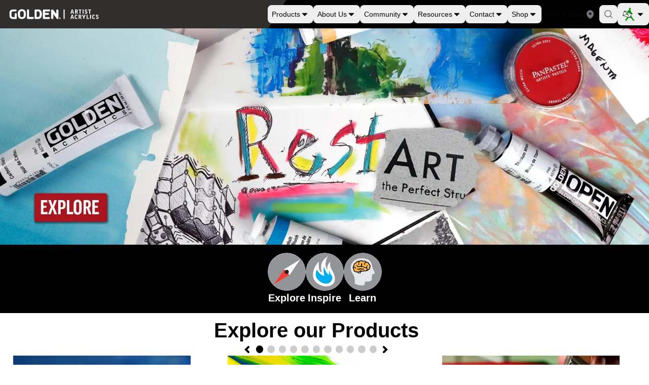

--- FILE ---
content_type: text/html; charset=utf-8
request_url: https://goldenartistcolors.com/products/golden-artist-acrylics
body_size: 42662
content:
<!DOCTYPE html><html lang="en"><head><meta charSet="utf-8"/><meta http-equiv="x-ua-compatible" content="ie=edge"/><meta name="viewport" content="width=device-width, initial-scale=1, shrink-to-fit=no"/><meta name="generator" content="Gatsby 5.6.1"/><meta property="og:url" content="undefined/products/golden-artist-acrylics"/><meta name="description" content="Explore Golden Artist Acrylics, known for exceptional quality, rich pigments, and versatility, offering artists the perfect tools for creative expression. " data-gatsby-head="true"/><meta property="og:title" content="Golden Artist Acrylics – Professional Acrylic Paints for Artists" data-gatsby-head="true"/><meta property="og:description" content="Explore Golden Artist Acrylics, known for exceptional quality, rich pigments, and versatility, offering artists the perfect tools for creative expression. " data-gatsby-head="true"/><meta property="og:type" content="website" data-gatsby-head="true"/><meta name="twitter:card" content="summary" data-gatsby-head="true"/><meta name="twitter:creator" content="@GoldenArtistColors" data-gatsby-head="true"/><meta name="twitter:title" content="Golden Artist Acrylics – Professional Acrylic Paints for Artists" data-gatsby-head="true"/><meta name="twitter:description" content="Explore Golden Artist Acrylics, known for exceptional quality, rich pigments, and versatility, offering artists the perfect tools for creative expression. " data-gatsby-head="true"/><style data-href="/styles.d7829728f72a6d987dbb.css" data-identity="gatsby-global-css">/*
! tailwindcss v3.4.10 | MIT License | https://tailwindcss.com
*/*,:after,:before{border:0 solid #e5e7eb;box-sizing:border-box}:after,:before{--tw-content:""}:host,html{-webkit-text-size-adjust:100%;font-feature-settings:normal;-webkit-tap-highlight-color:transparent;font-family:Roboto Condensed,Roboto Condensed-fallback,sans-serif;font-variation-settings:normal;line-height:1.5;-moz-tab-size:4;-o-tab-size:4;tab-size:4}body{line-height:inherit;margin:0}hr{border-top-width:1px;color:inherit;height:0}abbr:where([title]){-webkit-text-decoration:underline dotted;text-decoration:underline dotted}h1,h2,h3,h4,h5,h6{font-size:inherit;font-weight:inherit}a{color:inherit;text-decoration:inherit}b,strong{font-weight:bolder}code,kbd,pre,samp{font-feature-settings:normal;font-family:ui-monospace,SFMono-Regular,Menlo,Monaco,Consolas,Liberation Mono,Courier New,monospace;font-size:1em;font-variation-settings:normal}small{font-size:80%}sub,sup{font-size:75%;line-height:0;position:relative;vertical-align:baseline}sub{bottom:-.25em}sup{top:-.5em}table{border-collapse:collapse;border-color:inherit;text-indent:0}button,input,optgroup,select,textarea{font-feature-settings:inherit;color:inherit;font-family:inherit;font-size:100%;font-variation-settings:inherit;font-weight:inherit;letter-spacing:inherit;line-height:inherit;margin:0;padding:0}button,select{text-transform:none}button,input:where([type=button]),input:where([type=reset]),input:where([type=submit]){-webkit-appearance:button;background-color:transparent;background-image:none}:-moz-focusring{outline:auto}:-moz-ui-invalid{box-shadow:none}progress{vertical-align:baseline}::-webkit-inner-spin-button,::-webkit-outer-spin-button{height:auto}[type=search]{-webkit-appearance:textfield;outline-offset:-2px}::-webkit-search-decoration{-webkit-appearance:none}::-webkit-file-upload-button{-webkit-appearance:button;font:inherit}summary{display:list-item}blockquote,dd,dl,figure,h1,h2,h3,h4,h5,h6,hr,p,pre{margin:0}fieldset{margin:0}fieldset,legend{padding:0}menu,ol,ul{list-style:none;margin:0;padding:0}dialog{padding:0}textarea{resize:vertical}input::-moz-placeholder,textarea::-moz-placeholder{color:#9ca3af;opacity:1}input::placeholder,textarea::placeholder{color:#9ca3af;opacity:1}[role=button],button{cursor:pointer}:disabled{cursor:default}audio,canvas,embed,iframe,img,object,svg,video{display:block;vertical-align:middle}img,video{height:auto;max-width:100%}[hidden]{display:none}@font-face{font-display:optional;font-family:Roboto Condensed;font-style:normal;font-weight:400;src:url(/fonts/roboto-condensed-v27-latin-regular.woff2) format("woff2")}@font-face{ascent-override:110%;font-family:Roboto Condensed-fallback;size-adjust:89%;src:local("Arial")}*{box-sizing:border-box;margin:0;padding:0}html{font-family:Roboto Condensed,Roboto Condensed-fallback,sans-serif}h1{font-size:40px;line-height:48px}@media (min-width:1024px){h1{font-size:48px;line-height:56px}}h2{font-weight:700}@media (min-width:1024px){h2{font-size:24px;line-height:36px}}h3{font-size:20px;font-weight:700;line-height:28px}:root{--borderRadius:4px;--textColor:#979797;--blueColor:#12b8f6}html{scroll-behavior:smooth}::-webkit-scrollbar{height:.45rem;width:.75rem}::-webkit-scrollbar-thumb{background-color:#ddd;border-radius:.5rem}*,:after,:before{--tw-border-spacing-x:0;--tw-border-spacing-y:0;--tw-translate-x:0;--tw-translate-y:0;--tw-rotate:0;--tw-skew-x:0;--tw-skew-y:0;--tw-scale-x:1;--tw-scale-y:1;--tw-pan-x: ;--tw-pan-y: ;--tw-pinch-zoom: ;--tw-scroll-snap-strictness:proximity;--tw-gradient-from-position: ;--tw-gradient-via-position: ;--tw-gradient-to-position: ;--tw-ordinal: ;--tw-slashed-zero: ;--tw-numeric-figure: ;--tw-numeric-spacing: ;--tw-numeric-fraction: ;--tw-ring-inset: ;--tw-ring-offset-width:0px;--tw-ring-offset-color:#fff;--tw-ring-color:rgba(59,130,246,.5);--tw-ring-offset-shadow:0 0 #0000;--tw-ring-shadow:0 0 #0000;--tw-shadow:0 0 #0000;--tw-shadow-colored:0 0 #0000;--tw-blur: ;--tw-brightness: ;--tw-contrast: ;--tw-grayscale: ;--tw-hue-rotate: ;--tw-invert: ;--tw-saturate: ;--tw-sepia: ;--tw-drop-shadow: ;--tw-backdrop-blur: ;--tw-backdrop-brightness: ;--tw-backdrop-contrast: ;--tw-backdrop-grayscale: ;--tw-backdrop-hue-rotate: ;--tw-backdrop-invert: ;--tw-backdrop-opacity: ;--tw-backdrop-saturate: ;--tw-backdrop-sepia: ;--tw-contain-size: ;--tw-contain-layout: ;--tw-contain-paint: ;--tw-contain-style: }::backdrop{--tw-border-spacing-x:0;--tw-border-spacing-y:0;--tw-translate-x:0;--tw-translate-y:0;--tw-rotate:0;--tw-skew-x:0;--tw-skew-y:0;--tw-scale-x:1;--tw-scale-y:1;--tw-pan-x: ;--tw-pan-y: ;--tw-pinch-zoom: ;--tw-scroll-snap-strictness:proximity;--tw-gradient-from-position: ;--tw-gradient-via-position: ;--tw-gradient-to-position: ;--tw-ordinal: ;--tw-slashed-zero: ;--tw-numeric-figure: ;--tw-numeric-spacing: ;--tw-numeric-fraction: ;--tw-ring-inset: ;--tw-ring-offset-width:0px;--tw-ring-offset-color:#fff;--tw-ring-color:rgba(59,130,246,.5);--tw-ring-offset-shadow:0 0 #0000;--tw-ring-shadow:0 0 #0000;--tw-shadow:0 0 #0000;--tw-shadow-colored:0 0 #0000;--tw-blur: ;--tw-brightness: ;--tw-contrast: ;--tw-grayscale: ;--tw-hue-rotate: ;--tw-invert: ;--tw-saturate: ;--tw-sepia: ;--tw-drop-shadow: ;--tw-backdrop-blur: ;--tw-backdrop-brightness: ;--tw-backdrop-contrast: ;--tw-backdrop-grayscale: ;--tw-backdrop-hue-rotate: ;--tw-backdrop-invert: ;--tw-backdrop-opacity: ;--tw-backdrop-saturate: ;--tw-backdrop-sepia: ;--tw-contain-size: ;--tw-contain-layout: ;--tw-contain-paint: ;--tw-contain-style: }.container{width:100%}@media (min-width:640px){.container{max-width:640px}}@media (min-width:768px){.container{max-width:768px}}@media (min-width:1024px){.container{max-width:1024px}}@media (min-width:1280px){.container{max-width:1280px}}@media (min-width:1536px){.container{max-width:1536px}}.prose{color:var(--tw-prose-body);max-width:65ch}.prose :where(p):not(:where([class~=not-prose],[class~=not-prose] *)){margin-bottom:1.25em;margin-top:1.25em}.prose :where([class~=lead]):not(:where([class~=not-prose],[class~=not-prose] *)){color:var(--tw-prose-lead);font-size:1.25em;line-height:1.6;margin-bottom:1.2em;margin-top:1.2em}.prose :where(a):not(:where([class~=not-prose],[class~=not-prose] *)){color:var(--tw-prose-links);font-weight:500;text-decoration:underline}.prose :where(strong):not(:where([class~=not-prose],[class~=not-prose] *)){color:var(--tw-prose-bold);font-weight:600}.prose :where(a strong):not(:where([class~=not-prose],[class~=not-prose] *)){color:inherit}.prose :where(blockquote strong):not(:where([class~=not-prose],[class~=not-prose] *)){color:inherit}.prose :where(thead th strong):not(:where([class~=not-prose],[class~=not-prose] *)){color:inherit}.prose :where(ol):not(:where([class~=not-prose],[class~=not-prose] *)){list-style-type:decimal;margin-bottom:1.25em;margin-top:1.25em;padding-inline-start:1.625em}.prose :where(ol[type=A]):not(:where([class~=not-prose],[class~=not-prose] *)){list-style-type:upper-alpha}.prose :where(ol[type=a]):not(:where([class~=not-prose],[class~=not-prose] *)){list-style-type:lower-alpha}.prose :where(ol[type=A s]):not(:where([class~=not-prose],[class~=not-prose] *)){list-style-type:upper-alpha}.prose :where(ol[type=a s]):not(:where([class~=not-prose],[class~=not-prose] *)){list-style-type:lower-alpha}.prose :where(ol[type=I]):not(:where([class~=not-prose],[class~=not-prose] *)){list-style-type:upper-roman}.prose :where(ol[type=i]):not(:where([class~=not-prose],[class~=not-prose] *)){list-style-type:lower-roman}.prose :where(ol[type=I s]):not(:where([class~=not-prose],[class~=not-prose] *)){list-style-type:upper-roman}.prose :where(ol[type=i s]):not(:where([class~=not-prose],[class~=not-prose] *)){list-style-type:lower-roman}.prose :where(ol[type="1"]):not(:where([class~=not-prose],[class~=not-prose] *)){list-style-type:decimal}.prose :where(ul):not(:where([class~=not-prose],[class~=not-prose] *)){list-style-type:disc;margin-bottom:1.25em;margin-top:1.25em;padding-inline-start:1.625em}.prose :where(ol>li):not(:where([class~=not-prose],[class~=not-prose] *))::marker{color:var(--tw-prose-counters);font-weight:400}.prose :where(ul>li):not(:where([class~=not-prose],[class~=not-prose] *))::marker{color:var(--tw-prose-bullets)}.prose :where(dt):not(:where([class~=not-prose],[class~=not-prose] *)){color:var(--tw-prose-headings);font-weight:600;margin-top:1.25em}.prose :where(hr):not(:where([class~=not-prose],[class~=not-prose] *)){border-color:var(--tw-prose-hr);border-top-width:1px;margin-bottom:3em;margin-top:3em}.prose :where(blockquote):not(:where([class~=not-prose],[class~=not-prose] *)){border-inline-start-color:var(--tw-prose-quote-borders);border-inline-start-width:.25rem;color:var(--tw-prose-quotes);font-style:italic;font-weight:500;margin-bottom:1.6em;margin-top:1.6em;padding-inline-start:1em;quotes:"\201C""\201D""\2018""\2019"}.prose :where(blockquote p:first-of-type):not(:where([class~=not-prose],[class~=not-prose] *)):before{content:open-quote}.prose :where(blockquote p:last-of-type):not(:where([class~=not-prose],[class~=not-prose] *)):after{content:close-quote}.prose :where(h1):not(:where([class~=not-prose],[class~=not-prose] *)){color:var(--tw-prose-headings);font-size:2.25em;font-weight:800;line-height:1.1111111;margin-bottom:.8888889em;margin-top:0}.prose :where(h1 strong):not(:where([class~=not-prose],[class~=not-prose] *)){color:inherit;font-weight:900}.prose :where(h2):not(:where([class~=not-prose],[class~=not-prose] *)){color:var(--tw-prose-headings);font-size:1.5em;font-weight:700;line-height:1.3333333;margin-bottom:1em;margin-top:2em}.prose :where(h2 strong):not(:where([class~=not-prose],[class~=not-prose] *)){color:inherit;font-weight:800}.prose :where(h3):not(:where([class~=not-prose],[class~=not-prose] *)){color:var(--tw-prose-headings);font-size:1.25em;font-weight:600;line-height:1.6;margin-bottom:.6em;margin-top:1.6em}.prose :where(h3 strong):not(:where([class~=not-prose],[class~=not-prose] *)){color:inherit;font-weight:700}.prose :where(h4):not(:where([class~=not-prose],[class~=not-prose] *)){color:var(--tw-prose-headings);font-weight:600;line-height:1.5;margin-bottom:.5em;margin-top:1.5em}.prose :where(h4 strong):not(:where([class~=not-prose],[class~=not-prose] *)){color:inherit;font-weight:700}.prose :where(img):not(:where([class~=not-prose],[class~=not-prose] *)){margin-bottom:2em;margin-top:2em}.prose :where(picture):not(:where([class~=not-prose],[class~=not-prose] *)){display:block;margin-bottom:2em;margin-top:2em}.prose :where(video):not(:where([class~=not-prose],[class~=not-prose] *)){margin-bottom:2em;margin-top:2em}.prose :where(kbd):not(:where([class~=not-prose],[class~=not-prose] *)){border-radius:.3125rem;box-shadow:0 0 0 1px rgb(var(--tw-prose-kbd-shadows)/10%),0 3px 0 rgb(var(--tw-prose-kbd-shadows)/10%);color:var(--tw-prose-kbd);font-family:inherit;font-size:.875em;font-weight:500;padding-inline-end:.375em;padding-bottom:.1875em;padding-top:.1875em;padding-inline-start:.375em}.prose :where(code):not(:where([class~=not-prose],[class~=not-prose] *)){color:var(--tw-prose-code);font-size:.875em;font-weight:600}.prose :where(code):not(:where([class~=not-prose],[class~=not-prose] *)):before{content:"`"}.prose :where(code):not(:where([class~=not-prose],[class~=not-prose] *)):after{content:"`"}.prose :where(a code):not(:where([class~=not-prose],[class~=not-prose] *)){color:inherit}.prose :where(h1 code):not(:where([class~=not-prose],[class~=not-prose] *)){color:inherit}.prose :where(h2 code):not(:where([class~=not-prose],[class~=not-prose] *)){color:inherit;font-size:.875em}.prose :where(h3 code):not(:where([class~=not-prose],[class~=not-prose] *)){color:inherit;font-size:.9em}.prose :where(h4 code):not(:where([class~=not-prose],[class~=not-prose] *)){color:inherit}.prose :where(blockquote code):not(:where([class~=not-prose],[class~=not-prose] *)){color:inherit}.prose :where(thead th code):not(:where([class~=not-prose],[class~=not-prose] *)){color:inherit}.prose :where(pre):not(:where([class~=not-prose],[class~=not-prose] *)){background-color:var(--tw-prose-pre-bg);border-radius:.375rem;color:var(--tw-prose-pre-code);font-size:.875em;font-weight:400;line-height:1.7142857;margin-bottom:1.7142857em;margin-top:1.7142857em;overflow-x:auto;padding-inline-end:1.1428571em;padding-bottom:.8571429em;padding-top:.8571429em;padding-inline-start:1.1428571em}.prose :where(pre code):not(:where([class~=not-prose],[class~=not-prose] *)){background-color:transparent;border-radius:0;border-width:0;color:inherit;font-family:inherit;font-size:inherit;font-weight:inherit;line-height:inherit;padding:0}.prose :where(pre code):not(:where([class~=not-prose],[class~=not-prose] *)):before{content:none}.prose :where(pre code):not(:where([class~=not-prose],[class~=not-prose] *)):after{content:none}.prose :where(table):not(:where([class~=not-prose],[class~=not-prose] *)){font-size:.875em;line-height:1.7142857;margin-bottom:2em;margin-top:2em;table-layout:auto;width:100%}.prose :where(thead):not(:where([class~=not-prose],[class~=not-prose] *)){border-bottom-color:var(--tw-prose-th-borders);border-bottom-width:1px}.prose :where(thead th):not(:where([class~=not-prose],[class~=not-prose] *)){color:var(--tw-prose-headings);font-weight:600;padding-inline-end:.5714286em;padding-bottom:.5714286em;padding-inline-start:.5714286em;vertical-align:bottom}.prose :where(tbody tr):not(:where([class~=not-prose],[class~=not-prose] *)){border-bottom-color:var(--tw-prose-td-borders);border-bottom-width:1px}.prose :where(tbody tr:last-child):not(:where([class~=not-prose],[class~=not-prose] *)){border-bottom-width:0}.prose :where(tbody td):not(:where([class~=not-prose],[class~=not-prose] *)){vertical-align:baseline}.prose :where(tfoot):not(:where([class~=not-prose],[class~=not-prose] *)){border-top-color:var(--tw-prose-th-borders);border-top-width:1px}.prose :where(tfoot td):not(:where([class~=not-prose],[class~=not-prose] *)){vertical-align:top}.prose :where(th,td):not(:where([class~=not-prose],[class~=not-prose] *)){text-align:start}.prose :where(figure>*):not(:where([class~=not-prose],[class~=not-prose] *)){margin-bottom:0;margin-top:0}.prose :where(figcaption):not(:where([class~=not-prose],[class~=not-prose] *)){color:var(--tw-prose-captions);font-size:.875em;line-height:1.4285714;margin-top:.8571429em}.prose{--tw-prose-body:#374151;--tw-prose-headings:#111827;--tw-prose-lead:#4b5563;--tw-prose-links:#111827;--tw-prose-bold:#111827;--tw-prose-counters:#6b7280;--tw-prose-bullets:#d1d5db;--tw-prose-hr:#e5e7eb;--tw-prose-quotes:#111827;--tw-prose-quote-borders:#e5e7eb;--tw-prose-captions:#6b7280;--tw-prose-kbd:#111827;--tw-prose-kbd-shadows:17 24 39;--tw-prose-code:#111827;--tw-prose-pre-code:#e5e7eb;--tw-prose-pre-bg:#1f2937;--tw-prose-th-borders:#d1d5db;--tw-prose-td-borders:#e5e7eb;--tw-prose-invert-body:#d1d5db;--tw-prose-invert-headings:#fff;--tw-prose-invert-lead:#9ca3af;--tw-prose-invert-links:#fff;--tw-prose-invert-bold:#fff;--tw-prose-invert-counters:#9ca3af;--tw-prose-invert-bullets:#4b5563;--tw-prose-invert-hr:#374151;--tw-prose-invert-quotes:#f3f4f6;--tw-prose-invert-quote-borders:#374151;--tw-prose-invert-captions:#9ca3af;--tw-prose-invert-kbd:#fff;--tw-prose-invert-kbd-shadows:255 255 255;--tw-prose-invert-code:#fff;--tw-prose-invert-pre-code:#d1d5db;--tw-prose-invert-pre-bg:rgba(0,0,0,.5);--tw-prose-invert-th-borders:#4b5563;--tw-prose-invert-td-borders:#374151;font-size:1rem;line-height:1.75}.prose :where(picture>img):not(:where([class~=not-prose],[class~=not-prose] *)){margin-bottom:0;margin-top:0}.prose :where(li):not(:where([class~=not-prose],[class~=not-prose] *)){margin-bottom:.5em;margin-top:.5em}.prose :where(ol>li):not(:where([class~=not-prose],[class~=not-prose] *)){padding-inline-start:.375em}.prose :where(ul>li):not(:where([class~=not-prose],[class~=not-prose] *)){padding-inline-start:.375em}.prose :where(.prose>ul>li p):not(:where([class~=not-prose],[class~=not-prose] *)){margin-bottom:.75em;margin-top:.75em}.prose :where(.prose>ul>li>p:first-child):not(:where([class~=not-prose],[class~=not-prose] *)){margin-top:1.25em}.prose :where(.prose>ul>li>p:last-child):not(:where([class~=not-prose],[class~=not-prose] *)){margin-bottom:1.25em}.prose :where(.prose>ol>li>p:first-child):not(:where([class~=not-prose],[class~=not-prose] *)){margin-top:1.25em}.prose :where(.prose>ol>li>p:last-child):not(:where([class~=not-prose],[class~=not-prose] *)){margin-bottom:1.25em}.prose :where(ul ul,ul ol,ol ul,ol ol):not(:where([class~=not-prose],[class~=not-prose] *)){margin-bottom:.75em;margin-top:.75em}.prose :where(dl):not(:where([class~=not-prose],[class~=not-prose] *)){margin-bottom:1.25em;margin-top:1.25em}.prose :where(dd):not(:where([class~=not-prose],[class~=not-prose] *)){margin-top:.5em;padding-inline-start:1.625em}.prose :where(hr+*):not(:where([class~=not-prose],[class~=not-prose] *)){margin-top:0}.prose :where(h2+*):not(:where([class~=not-prose],[class~=not-prose] *)){margin-top:0}.prose :where(h3+*):not(:where([class~=not-prose],[class~=not-prose] *)){margin-top:0}.prose :where(h4+*):not(:where([class~=not-prose],[class~=not-prose] *)){margin-top:0}.prose :where(thead th:first-child):not(:where([class~=not-prose],[class~=not-prose] *)){padding-inline-start:0}.prose :where(thead th:last-child):not(:where([class~=not-prose],[class~=not-prose] *)){padding-inline-end:0}.prose :where(tbody td,tfoot td):not(:where([class~=not-prose],[class~=not-prose] *)){padding-inline-end:.5714286em;padding-bottom:.5714286em;padding-top:.5714286em;padding-inline-start:.5714286em}.prose :where(tbody td:first-child,tfoot td:first-child):not(:where([class~=not-prose],[class~=not-prose] *)){padding-inline-start:0}.prose :where(tbody td:last-child,tfoot td:last-child):not(:where([class~=not-prose],[class~=not-prose] *)){padding-inline-end:0}.prose :where(figure):not(:where([class~=not-prose],[class~=not-prose] *)){margin-bottom:2em;margin-top:2em}.prose :where(.prose>:first-child):not(:where([class~=not-prose],[class~=not-prose] *)){margin-top:0}.prose :where(.prose>:last-child):not(:where([class~=not-prose],[class~=not-prose] *)){margin-bottom:0}.prose-sm{font-size:.875rem;line-height:1.7142857}.prose-sm :where(p):not(:where([class~=not-prose],[class~=not-prose] *)){margin-bottom:1.1428571em;margin-top:1.1428571em}.prose-sm :where([class~=lead]):not(:where([class~=not-prose],[class~=not-prose] *)){font-size:1.2857143em;line-height:1.5555556;margin-bottom:.8888889em;margin-top:.8888889em}.prose-sm :where(blockquote):not(:where([class~=not-prose],[class~=not-prose] *)){margin-bottom:1.3333333em;margin-top:1.3333333em;padding-inline-start:1.1111111em}.prose-sm :where(h1):not(:where([class~=not-prose],[class~=not-prose] *)){font-size:2.1428571em;line-height:1.2;margin-bottom:.8em;margin-top:0}.prose-sm :where(h2):not(:where([class~=not-prose],[class~=not-prose] *)){font-size:1.4285714em;line-height:1.4;margin-bottom:.8em;margin-top:1.6em}.prose-sm :where(h3):not(:where([class~=not-prose],[class~=not-prose] *)){font-size:1.2857143em;line-height:1.5555556;margin-bottom:.4444444em;margin-top:1.5555556em}.prose-sm :where(h4):not(:where([class~=not-prose],[class~=not-prose] *)){line-height:1.4285714;margin-bottom:.5714286em;margin-top:1.4285714em}.prose-sm :where(img):not(:where([class~=not-prose],[class~=not-prose] *)){margin-bottom:1.7142857em;margin-top:1.7142857em}.prose-sm :where(picture):not(:where([class~=not-prose],[class~=not-prose] *)){margin-bottom:1.7142857em;margin-top:1.7142857em}.prose-sm :where(picture>img):not(:where([class~=not-prose],[class~=not-prose] *)){margin-bottom:0;margin-top:0}.prose-sm :where(video):not(:where([class~=not-prose],[class~=not-prose] *)){margin-bottom:1.7142857em;margin-top:1.7142857em}.prose-sm :where(kbd):not(:where([class~=not-prose],[class~=not-prose] *)){border-radius:.3125rem;font-size:.8571429em;padding-inline-end:.3571429em;padding-bottom:.1428571em;padding-top:.1428571em;padding-inline-start:.3571429em}.prose-sm :where(code):not(:where([class~=not-prose],[class~=not-prose] *)){font-size:.8571429em}.prose-sm :where(h2 code):not(:where([class~=not-prose],[class~=not-prose] *)){font-size:.9em}.prose-sm :where(h3 code):not(:where([class~=not-prose],[class~=not-prose] *)){font-size:.8888889em}.prose-sm :where(pre):not(:where([class~=not-prose],[class~=not-prose] *)){border-radius:.25rem;font-size:.8571429em;line-height:1.6666667;margin-bottom:1.6666667em;margin-top:1.6666667em;padding-inline-end:1em;padding-bottom:.6666667em;padding-top:.6666667em;padding-inline-start:1em}.prose-sm :where(ol):not(:where([class~=not-prose],[class~=not-prose] *)){margin-bottom:1.1428571em;margin-top:1.1428571em;padding-inline-start:1.5714286em}.prose-sm :where(ul):not(:where([class~=not-prose],[class~=not-prose] *)){margin-bottom:1.1428571em;margin-top:1.1428571em;padding-inline-start:1.5714286em}.prose-sm :where(li):not(:where([class~=not-prose],[class~=not-prose] *)){margin-bottom:.2857143em;margin-top:.2857143em}.prose-sm :where(ol>li):not(:where([class~=not-prose],[class~=not-prose] *)){padding-inline-start:.4285714em}.prose-sm :where(ul>li):not(:where([class~=not-prose],[class~=not-prose] *)){padding-inline-start:.4285714em}.prose-sm :where(.prose-sm>ul>li p):not(:where([class~=not-prose],[class~=not-prose] *)){margin-bottom:.5714286em;margin-top:.5714286em}.prose-sm :where(.prose-sm>ul>li>p:first-child):not(:where([class~=not-prose],[class~=not-prose] *)){margin-top:1.1428571em}.prose-sm :where(.prose-sm>ul>li>p:last-child):not(:where([class~=not-prose],[class~=not-prose] *)){margin-bottom:1.1428571em}.prose-sm :where(.prose-sm>ol>li>p:first-child):not(:where([class~=not-prose],[class~=not-prose] *)){margin-top:1.1428571em}.prose-sm :where(.prose-sm>ol>li>p:last-child):not(:where([class~=not-prose],[class~=not-prose] *)){margin-bottom:1.1428571em}.prose-sm :where(ul ul,ul ol,ol ul,ol ol):not(:where([class~=not-prose],[class~=not-prose] *)){margin-bottom:.5714286em;margin-top:.5714286em}.prose-sm :where(dl):not(:where([class~=not-prose],[class~=not-prose] *)){margin-bottom:1.1428571em;margin-top:1.1428571em}.prose-sm :where(dt):not(:where([class~=not-prose],[class~=not-prose] *)){margin-top:1.1428571em}.prose-sm :where(dd):not(:where([class~=not-prose],[class~=not-prose] *)){margin-top:.2857143em;padding-inline-start:1.5714286em}.prose-sm :where(hr):not(:where([class~=not-prose],[class~=not-prose] *)){margin-bottom:2.8571429em;margin-top:2.8571429em}.prose-sm :where(hr+*):not(:where([class~=not-prose],[class~=not-prose] *)){margin-top:0}.prose-sm :where(h2+*):not(:where([class~=not-prose],[class~=not-prose] *)){margin-top:0}.prose-sm :where(h3+*):not(:where([class~=not-prose],[class~=not-prose] *)){margin-top:0}.prose-sm :where(h4+*):not(:where([class~=not-prose],[class~=not-prose] *)){margin-top:0}.prose-sm :where(table):not(:where([class~=not-prose],[class~=not-prose] *)){font-size:.8571429em;line-height:1.5}.prose-sm :where(thead th):not(:where([class~=not-prose],[class~=not-prose] *)){padding-inline-end:1em;padding-bottom:.6666667em;padding-inline-start:1em}.prose-sm :where(thead th:first-child):not(:where([class~=not-prose],[class~=not-prose] *)){padding-inline-start:0}.prose-sm :where(thead th:last-child):not(:where([class~=not-prose],[class~=not-prose] *)){padding-inline-end:0}.prose-sm :where(tbody td,tfoot td):not(:where([class~=not-prose],[class~=not-prose] *)){padding-inline-end:1em;padding-bottom:.6666667em;padding-top:.6666667em;padding-inline-start:1em}.prose-sm :where(tbody td:first-child,tfoot td:first-child):not(:where([class~=not-prose],[class~=not-prose] *)){padding-inline-start:0}.prose-sm :where(tbody td:last-child,tfoot td:last-child):not(:where([class~=not-prose],[class~=not-prose] *)){padding-inline-end:0}.prose-sm :where(figure):not(:where([class~=not-prose],[class~=not-prose] *)){margin-bottom:1.7142857em;margin-top:1.7142857em}.prose-sm :where(figure>*):not(:where([class~=not-prose],[class~=not-prose] *)){margin-bottom:0;margin-top:0}.prose-sm :where(figcaption):not(:where([class~=not-prose],[class~=not-prose] *)){font-size:.8571429em;line-height:1.3333333;margin-top:.6666667em}.prose-sm :where(.prose-sm>:first-child):not(:where([class~=not-prose],[class~=not-prose] *)){margin-top:0}.prose-sm :where(.prose-sm>:last-child):not(:where([class~=not-prose],[class~=not-prose] *)){margin-bottom:0}.prose-slate{--tw-prose-body:#334155;--tw-prose-headings:#0f172a;--tw-prose-lead:#475569;--tw-prose-links:#0f172a;--tw-prose-bold:#0f172a;--tw-prose-counters:#64748b;--tw-prose-bullets:#cbd5e1;--tw-prose-hr:#e2e8f0;--tw-prose-quotes:#0f172a;--tw-prose-quote-borders:#e2e8f0;--tw-prose-captions:#64748b;--tw-prose-kbd:#0f172a;--tw-prose-kbd-shadows:15 23 42;--tw-prose-code:#0f172a;--tw-prose-pre-code:#e2e8f0;--tw-prose-pre-bg:#1e293b;--tw-prose-th-borders:#cbd5e1;--tw-prose-td-borders:#e2e8f0;--tw-prose-invert-body:#cbd5e1;--tw-prose-invert-headings:#fff;--tw-prose-invert-lead:#94a3b8;--tw-prose-invert-links:#fff;--tw-prose-invert-bold:#fff;--tw-prose-invert-counters:#94a3b8;--tw-prose-invert-bullets:#475569;--tw-prose-invert-hr:#334155;--tw-prose-invert-quotes:#f1f5f9;--tw-prose-invert-quote-borders:#334155;--tw-prose-invert-captions:#94a3b8;--tw-prose-invert-kbd:#fff;--tw-prose-invert-kbd-shadows:255 255 255;--tw-prose-invert-code:#fff;--tw-prose-invert-pre-code:#cbd5e1;--tw-prose-invert-pre-bg:rgba(0,0,0,.5);--tw-prose-invert-th-borders:#475569;--tw-prose-invert-td-borders:#334155}.pointer-events-none{pointer-events:none}.visible{visibility:visible}.invisible{visibility:hidden}.collapse{visibility:collapse}.static{position:static}.fixed{position:fixed}.absolute{position:absolute}.relative{position:relative}.sticky{position:sticky}.inset-0{inset:0}.inset-x-2{left:.5rem;right:.5rem}.inset-y-0{bottom:0;top:0}.inset-y-2{bottom:.5rem;top:.5rem}.-bottom-2\.5{bottom:-.625rem}.-left-4{left:-1rem}.bottom-0{bottom:0}.left-0{left:0}.left-1\/2{left:50%}.left-\[-9999px\]{left:-9999px}.right-0{right:0}.right-6{right:1.5rem}.top-0{top:0}.top-1\/2{top:50%}.top-6{top:1.5rem}.top-\[-9999px\]{top:-9999px}.isolate{isolation:isolate}.z-0{z-index:0}.z-10{z-index:10}.z-20{z-index:20}.order-1{order:1}.order-2{order:2}.order-3{order:3}.col-span-2{grid-column:span 2/span 2}.col-span-3{grid-column:span 3/span 3}.col-span-4{grid-column:span 4/span 4}.col-span-5{grid-column:span 5/span 5}.col-span-full{grid-column:1/-1}.col-start-1{grid-column-start:1}.col-start-2{grid-column-start:2}.col-start-5{grid-column-start:5}.row-start-1{grid-row-start:1}.row-start-2{grid-row-start:2}.float-start{float:inline-start}.float-right{float:right}.float-left{float:left}.clear-left{clear:left}.clear-right{clear:right}.m-4{margin:1rem}.-mx-0\.5{margin-left:-.125rem;margin-right:-.125rem}.-mx-\[--gutter\]{margin-left:calc(var(--gutter)*-1);margin-right:calc(var(--gutter)*-1)}.mx-2{margin-left:.5rem;margin-right:.5rem}.mx-3\.5{margin-left:.875rem;margin-right:.875rem}.mx-auto{margin-left:auto;margin-right:auto}.my-1{margin-bottom:.25rem;margin-top:.25rem}.my-4{margin-bottom:1rem;margin-top:1rem}.my-5{margin-bottom:1.25rem;margin-top:1.25rem}.my-6{margin-bottom:1.5rem;margin-top:1.5rem}.-mb-3{margin-bottom:-.75rem}.-ml-4{margin-left:-1rem}.mb-1{margin-bottom:.25rem}.mb-2{margin-bottom:.5rem}.mb-4{margin-bottom:1rem}.mb-6{margin-bottom:1.5rem}.ml-0\.5{margin-left:.125rem}.ml-1{margin-left:.25rem}.ml-2{margin-left:.5rem}.ml-2\.5{margin-left:.625rem}.ml-3{margin-left:.75rem}.ml-4{margin-left:1rem}.ml-5{margin-left:1.25rem}.mr-2{margin-right:.5rem}.mt-1{margin-top:.25rem}.mt-10{margin-top:2.5rem}.mt-2{margin-top:.5rem}.mt-3{margin-top:.75rem}.mt-4{margin-top:1rem}.mt-6{margin-top:1.5rem}.mt-8{margin-top:2rem}.block{display:block}.inline-block{display:inline-block}.inline{display:inline}.flex{display:flex}.inline-flex{display:inline-flex}.table{display:table}.flow-root{display:flow-root}.grid{display:grid}.inline-grid{display:inline-grid}.hidden{display:none}.size-1{height:.25rem;width:.25rem}.size-4{height:1rem;width:1rem}.size-5{height:1.25rem;width:1.25rem}.size-6{height:1.5rem;width:1.5rem}.size-8{height:2rem;width:2rem}.size-\[1\.125rem\]{height:1.125rem;width:1.125rem}.size-\[1\.1875rem\]{height:1.1875rem;width:1.1875rem}.size-\[max\(100\%\2c 2\.75rem\)\]{height:max(100%,2.75rem);width:max(100%,2.75rem)}.size-full{height:100%;width:100%}.h-0\.5{height:.125rem}.h-10{height:2.5rem}.h-12{height:3rem}.h-14{height:3.5rem}.h-16{height:4rem}.h-20{height:5rem}.h-28{height:7rem}.h-3{height:.75rem}.h-4{height:1rem}.h-40{height:10rem}.h-5{height:1.25rem}.h-6{height:1.5rem}.h-7{height:1.75rem}.h-8{height:2rem}.h-96{height:24rem}.h-\[140px\]{height:140px}.h-\[630px\]{height:630px}.h-auto{height:auto}.h-dvh{height:100dvh}.h-full{height:100%}.h-px{height:1px}.max-h-80{max-height:20rem}.max-h-\[150px\]{max-height:150px}.max-h-none{max-height:none}.min-h-0{min-height:0}.min-h-11{min-height:2.75rem}.min-h-full{min-height:100%}.min-h-svh{min-height:100svh}.w-0\.5{width:.125rem}.w-1\/2{width:50%}.w-10{width:2.5rem}.w-12{width:3rem}.w-14{width:3.5rem}.w-20{width:5rem}.w-24{width:6rem}.w-28{width:7rem}.w-3{width:.75rem}.w-32{width:8rem}.w-4{width:1rem}.w-48{width:12rem}.w-5{width:1.25rem}.w-52{width:13rem}.w-56{width:14rem}.w-6{width:1.5rem}.w-64{width:16rem}.w-7{width:1.75rem}.w-72{width:18rem}.w-8{width:2rem}.w-80{width:20rem}.w-96{width:24rem}.w-\[1200px\]{width:1200px}.w-\[2\.25rem\]{width:2.25rem}.w-\[280px\]{width:280px}.w-\[900px\]{width:900px}.w-\[min\(100\%-2rem\2c 1440px\)\]{width:min(100% - 2rem,1440px)}.w-fit{width:-moz-fit-content;width:fit-content}.w-full{width:100%}.w-max{width:-moz-max-content;width:max-content}.w-px{width:1px}.w-screen{width:100vw}.min-w-0{min-width:0}.min-w-\[2\.25rem\]{min-width:2.25rem}.min-w-\[2ch\]{min-width:2ch}.min-w-\[300px\]{min-width:300px}.min-w-\[calc\(var\(--button-width\)\+1\.75rem\)\]{min-width:calc(var(--button-width) + 1.75rem)}.min-w-full{min-width:100%}.max-w-10{max-width:2.5rem}.max-w-20{max-width:5rem}.max-w-6xl{max-width:72rem}.max-w-7xl{max-width:80rem}.max-w-80{max-width:20rem}.max-w-96{max-width:24rem}.max-w-\[1440px\]{max-width:1440px}.max-w-\[150px\]{max-width:150px}.max-w-full{max-width:100%}.max-w-lg{max-width:32rem}.max-w-md{max-width:28rem}.max-w-none{max-width:none}.max-w-prose{max-width:65ch}.max-w-sm{max-width:24rem}.max-w-xl{max-width:36rem}.max-w-xs{max-width:20rem}.flex-1{flex:1 1 0%}.flex-initial{flex:0 1 auto}.shrink-0{flex-shrink:0}.grow{flex-grow:1}.basis-0{flex-basis:0px}.border-collapse{border-collapse:collapse}.-translate-x-1\/2{--tw-translate-x:-50%}.-translate-x-1\/2,.-translate-y-1\/2{transform:translate(var(--tw-translate-x),var(--tw-translate-y)) rotate(var(--tw-rotate)) skewX(var(--tw-skew-x)) skewY(var(--tw-skew-y)) scaleX(var(--tw-scale-x)) scaleY(var(--tw-scale-y))}.-translate-y-1\/2{--tw-translate-y:-50%}.translate-x-0{--tw-translate-x:0px}.rotate-0,.translate-x-0{transform:translate(var(--tw-translate-x),var(--tw-translate-y)) rotate(var(--tw-rotate)) skewX(var(--tw-skew-x)) skewY(var(--tw-skew-y)) scaleX(var(--tw-scale-x)) scaleY(var(--tw-scale-y))}.rotate-0{--tw-rotate:0deg}.rotate-180{--tw-rotate:180deg}.rotate-180,.transform{transform:translate(var(--tw-translate-x),var(--tw-translate-y)) rotate(var(--tw-rotate)) skewX(var(--tw-skew-x)) skewY(var(--tw-skew-y)) scaleX(var(--tw-scale-x)) scaleY(var(--tw-scale-y))}@keyframes spin{to{transform:rotate(1turn)}}.animate-spin{animation:spin 1s linear infinite}.cursor-default{cursor:default}.cursor-pointer{cursor:pointer}.select-none{-webkit-user-select:none;-moz-user-select:none;user-select:none}.resize-none{resize:none}.resize-y{resize:vertical}.resize{resize:both}.scroll-py-1{scroll-padding-bottom:.25rem;scroll-padding-top:.25rem}.scroll-py-2{scroll-padding-bottom:.5rem;scroll-padding-top:.5rem}.list-inside{list-style-position:inside}.list-disc{list-style-type:disc}.appearance-none{-webkit-appearance:none;-moz-appearance:none;appearance:none}.columns-2{-moz-columns:2;column-count:2}.grid-cols-1{grid-template-columns:repeat(1,minmax(0,1fr))}.grid-cols-2{grid-template-columns:repeat(2,minmax(0,1fr))}.grid-cols-3{grid-template-columns:repeat(3,minmax(0,1fr))}.grid-cols-4{grid-template-columns:repeat(4,minmax(0,1fr))}.grid-cols-5{grid-template-columns:repeat(5,minmax(0,1fr))}.grid-cols-\[1\.125rem_1fr\]{grid-template-columns:1.125rem 1fr}.grid-cols-\[1fr\2c auto\],.grid-cols-\[1fr_auto\]{grid-template-columns:1fr auto}.grid-cols-\[auto_1fr_1\.5rem_0\.5rem_auto\]{grid-template-columns:auto 1fr 1.5rem .5rem auto}.grid-cols-\[theme\(spacing\.5\)\2c 1fr\]{grid-template-columns:1.25rem 1fr}.grid-rows-\[1fr_auto\]{grid-template-rows:1fr auto}.grid-rows-\[1fr_auto_1fr\]{grid-template-rows:1fr auto 1fr}.flex-col{flex-direction:column}.flex-col-reverse{flex-direction:column-reverse}.flex-wrap{flex-wrap:wrap}.place-content-center{place-content:center}.place-content-end{place-content:end}.place-content-between{place-content:space-between}.place-content-evenly{place-content:space-evenly}.place-items-end{place-items:end}.place-items-center{place-items:center}.content-center{align-content:center}.items-end{align-items:flex-end}.items-center{align-items:center}.items-baseline{align-items:baseline}.justify-end{justify-content:flex-end}.justify-center{justify-content:center}.justify-between{justify-content:space-between}.justify-evenly{justify-content:space-evenly}.justify-items-center{justify-items:center}.gap-0\.5{gap:.125rem}.gap-1{gap:.25rem}.gap-2{gap:.5rem}.gap-3{gap:.75rem}.gap-4{gap:1rem}.gap-5{gap:1.25rem}.gap-6{gap:1.5rem}.gap-8{gap:2rem}.gap-x-1\.5{-moz-column-gap:.375rem;column-gap:.375rem}.gap-x-12{-moz-column-gap:3rem;column-gap:3rem}.gap-x-2{-moz-column-gap:.5rem;column-gap:.5rem}.gap-x-4{-moz-column-gap:1rem;column-gap:1rem}.gap-x-8{-moz-column-gap:2rem;column-gap:2rem}.gap-y-1{row-gap:.25rem}.gap-y-2{row-gap:.5rem}.gap-y-4{row-gap:1rem}.space-x-2>:not([hidden])~:not([hidden]){--tw-space-x-reverse:0;margin-left:calc(.5rem*(1 - var(--tw-space-x-reverse)));margin-right:calc(.5rem*var(--tw-space-x-reverse))}.space-y-1>:not([hidden])~:not([hidden]){--tw-space-y-reverse:0;margin-bottom:calc(.25rem*var(--tw-space-y-reverse));margin-top:calc(.25rem*(1 - var(--tw-space-y-reverse)))}.space-y-2>:not([hidden])~:not([hidden]){--tw-space-y-reverse:0;margin-bottom:calc(.5rem*var(--tw-space-y-reverse));margin-top:calc(.5rem*(1 - var(--tw-space-y-reverse)))}.space-y-3>:not([hidden])~:not([hidden]){--tw-space-y-reverse:0;margin-bottom:calc(.75rem*var(--tw-space-y-reverse));margin-top:calc(.75rem*(1 - var(--tw-space-y-reverse)))}.space-y-4>:not([hidden])~:not([hidden]){--tw-space-y-reverse:0;margin-bottom:calc(1rem*var(--tw-space-y-reverse));margin-top:calc(1rem*(1 - var(--tw-space-y-reverse)))}.space-y-6>:not([hidden])~:not([hidden]){--tw-space-y-reverse:0;margin-bottom:calc(1.5rem*var(--tw-space-y-reverse));margin-top:calc(1.5rem*(1 - var(--tw-space-y-reverse)))}.space-y-8>:not([hidden])~:not([hidden]){--tw-space-y-reverse:0;margin-bottom:calc(2rem*var(--tw-space-y-reverse));margin-top:calc(2rem*(1 - var(--tw-space-y-reverse)))}.divide-y>:not([hidden])~:not([hidden]){--tw-divide-y-reverse:0;border-bottom-width:calc(1px*var(--tw-divide-y-reverse));border-top-width:calc(1px*(1 - var(--tw-divide-y-reverse)))}.divide-gray-100>:not([hidden])~:not([hidden]){--tw-divide-opacity:1;border-color:rgb(243 244 246/var(--tw-divide-opacity))}.divide-gray-200>:not([hidden])~:not([hidden]){--tw-divide-opacity:1;border-color:rgb(229 231 235/var(--tw-divide-opacity))}.place-self-end{place-self:end}.place-self-center{place-self:center}.self-center{align-self:center}.justify-self-end{justify-self:end}.overflow-hidden{overflow:hidden}.overflow-visible{overflow:visible}.overflow-scroll{overflow:scroll}.overflow-x-auto{overflow-x:auto}.overflow-y-auto{overflow-y:auto}.overflow-y-scroll{overflow-y:scroll}.overscroll-contain{overscroll-behavior:contain}.truncate{overflow:hidden;text-overflow:ellipsis}.truncate,.whitespace-nowrap{white-space:nowrap}.text-balance{text-wrap:balance}.text-pretty{text-wrap:pretty}.rounded{border-radius:.25rem}.rounded-2xl{border-radius:1rem}.rounded-\[--avatar-radius\]{border-radius:var(--avatar-radius)}.rounded-\[0\.3125rem\]{border-radius:.3125rem}.rounded-\[20\%\]{border-radius:20%}.rounded-full{border-radius:9999px}.rounded-lg{border-radius:.5rem}.rounded-md{border-radius:.375rem}.rounded-sm{border-radius:.125rem}.rounded-xl{border-radius:.75rem}.rounded-t-3xl{border-top-left-radius:1.5rem;border-top-right-radius:1.5rem}.rounded-t-md{border-top-left-radius:.375rem;border-top-right-radius:.375rem}.border{border-width:1px}.border-0{border-width:0}.border-2{border-width:2px}.border-\[4\.5px\]{border-width:4.5px}.border-b{border-bottom-width:1px}.border-l{border-left-width:1px}.border-t{border-top-width:1px}.border-dashed{border-style:dashed}.border-gray-200{--tw-border-opacity:1;border-color:rgb(229 231 235/var(--tw-border-opacity))}.border-gray-300{--tw-border-opacity:1;border-color:rgb(209 213 219/var(--tw-border-opacity))}.border-stone-400{--tw-border-opacity:1;border-color:rgb(168 162 158/var(--tw-border-opacity))}.border-transparent{border-color:transparent}.border-white{--tw-border-opacity:1;border-color:rgb(255 255 255/var(--tw-border-opacity))}.border-zinc-200{--tw-border-opacity:1;border-color:rgb(228 228 231/var(--tw-border-opacity))}.border-zinc-950\/10{border-color:rgba(9,9,11,.1)}.border-zinc-950\/15{border-color:rgba(9,9,11,.15)}.border-zinc-950\/5{border-color:rgba(9,9,11,.05)}.border-b-zinc-950\/10{border-bottom-color:rgba(9,9,11,.1)}.border-l-zinc-950\/5{border-left-color:rgba(9,9,11,.05)}.bg-\[--btn-border\]{background-color:var(--btn-border)}.bg-\[--radio-indicator\]{background-color:var(--radio-indicator)}.bg-amber-400\/10{background-color:rgba(251,191,36,.1)}.bg-amber-400\/20{background-color:rgba(251,191,36,.2)}.bg-black{--tw-bg-opacity:1;background-color:rgb(0 0 0/var(--tw-bg-opacity))}.bg-black\/30{background-color:rgba(0,0,0,.3)}.bg-blue-500\/15{background-color:rgba(59,130,246,.15)}.bg-cyan-400\/20{background-color:rgba(34,211,238,.2)}.bg-emerald-500\/15{background-color:rgba(16,185,129,.15)}.bg-fuchsia-400\/15{background-color:rgba(232,121,249,.15)}.bg-gaa{background-color:rgb(49 47 46/var(--tw-bg-opacity))}.bg-gaa,.bg-gac{--tw-bg-opacity:1}.bg-gac{background-color:rgb(0 0 0/var(--tw-bg-opacity))}.bg-gray-100{--tw-bg-opacity:1;background-color:rgb(243 244 246/var(--tw-bg-opacity))}.bg-gray-400{--tw-bg-opacity:1;background-color:rgb(156 163 175/var(--tw-bg-opacity))}.bg-gray-50{--tw-bg-opacity:1;background-color:rgb(249 250 251/var(--tw-bg-opacity))}.bg-gray-500\/75{background-color:hsla(220,9%,46%,.75)}.bg-green-500\/15{background-color:rgba(34,197,94,.15)}.bg-indigo-500\/15{background-color:rgba(99,102,241,.15)}.bg-lime-400\/20{background-color:rgba(163,230,53,.2)}.bg-orange-500\/15{background-color:rgba(249,115,22,.15)}.bg-pink-400\/15{background-color:rgba(244,114,182,.15)}.bg-pp{--tw-bg-opacity:1;background-color:rgb(22 55 52/var(--tw-bg-opacity))}.bg-purple-500\/15{background-color:rgba(168,85,247,.15)}.bg-qor{--tw-bg-opacity:1;background-color:rgb(24 38 50/var(--tw-bg-opacity))}.bg-red-500\/15{background-color:rgba(239,68,68,.15)}.bg-rose-400\/15{background-color:rgba(251,113,133,.15)}.bg-sagg{--tw-bg-opacity:1;background-color:rgb(34 85 34/var(--tw-bg-opacity))}.bg-sky-500\/15{background-color:rgba(14,165,233,.15)}.bg-slate-100{--tw-bg-opacity:1;background-color:rgb(241 245 249/var(--tw-bg-opacity))}.bg-slate-200{--tw-bg-opacity:1;background-color:rgb(226 232 240/var(--tw-bg-opacity))}.bg-teal-500\/15{background-color:rgba(20,184,166,.15)}.bg-transparent{background-color:transparent}.bg-violet-500\/15{background-color:rgba(139,92,246,.15)}.bg-wb{background-color:rgb(110 24 46/var(--tw-bg-opacity))}.bg-wb,.bg-white{--tw-bg-opacity:1}.bg-white{background-color:rgb(255 255 255/var(--tw-bg-opacity))}.bg-white\/10{background-color:hsla(0,0%,100%,.1)}.bg-white\/75{background-color:hsla(0,0%,100%,.75)}.bg-white\/80{background-color:hsla(0,0%,100%,.8)}.bg-yellow-100{--tw-bg-opacity:1;background-color:rgb(254 249 195/var(--tw-bg-opacity))}.bg-yellow-200{--tw-bg-opacity:1;background-color:rgb(254 240 138/var(--tw-bg-opacity))}.bg-yellow-400\/20{background-color:rgba(250,204,21,.2)}.bg-zinc-100{--tw-bg-opacity:1;background-color:rgb(244 244 245/var(--tw-bg-opacity))}.bg-zinc-200{--tw-bg-opacity:1;background-color:rgb(228 228 231/var(--tw-bg-opacity))}.bg-zinc-600\/10{background-color:rgba(82,82,91,.1)}.bg-zinc-950{--tw-bg-opacity:1;background-color:rgb(9 9 11/var(--tw-bg-opacity))}.bg-zinc-950\/10{background-color:rgba(9,9,11,.1)}.bg-zinc-950\/15{background-color:rgba(9,9,11,.15)}.bg-zinc-950\/25{background-color:rgba(9,9,11,.25)}.bg-zinc-950\/5{background-color:rgba(9,9,11,.05)}.bg-zinc-950\/\[2\.5\%\]{background-color:rgba(9,9,11,.025)}.bg-\[linear-gradient\(122\.25deg\2c _\#163734_75\%\2c _\#000000_75\%\)\]{background-image:linear-gradient(122.25deg,#163734 75%,#000 0)}.bg-\[linear-gradient\(122\.25deg\2c _\#182632_75\%\2c _\#000000_75\%\)\]{background-image:linear-gradient(122.25deg,#182632 75%,#000 0)}.bg-\[linear-gradient\(122\.25deg\2c _\#225522_75\%\2c _\#000000_75\%\)\]{background-image:linear-gradient(122.25deg,#252 75%,#000 0)}.bg-\[linear-gradient\(122\.25deg\2c _\#312F2E_75\%\2c _\#000000_75\%\)\]{background-image:linear-gradient(122.25deg,#312f2e 75%,#000 0)}.bg-\[linear-gradient\(122\.25deg\2c _\#6E182E_50\%\2c _\#000000_50\%\)\]{background-image:linear-gradient(122.25deg,#6e182e 50%,#000 0)}.bg-\[linear-gradient\(122\.25deg\2c _\#6E182E_75\%\2c _\#000000_75\%\)\]{background-image:linear-gradient(122.25deg,#6e182e 75%,#000 0)}.bg-\[linear-gradient\(122\.25deg\2c _\$\{bgColor\}_75\%\2c _\#000000_75\%\)\]{background-image:linear-gradient(122.25deg,${bgColor} 75%,#000 0)}.bg-\[linear-gradient\(122\.25deg\2c _bg-wb_75\%\2c _\#000000_75\%\)\]{background-image:linear-gradient(122.25deg,bg-wb 75%,#000 0)}.bg-clip-padding{background-clip:padding-box}.fill-current{fill:currentColor}.fill-zinc-400{fill:#a1a1aa}.stroke-\[--checkbox-check\]{stroke:var(--checkbox-check)}.stroke-current{stroke:currentColor}.stroke-cyan-700{stroke:#0e7490}.stroke-zinc-500{stroke:#71717a}.object-contain{-o-object-fit:contain;object-fit:contain}.p-1{padding:.25rem}.p-2{padding:.5rem}.p-4{padding:1rem}.p-6{padding:1.5rem}.p-8{padding:2rem}.p-\[--gutter\]{padding:var(--gutter)}.p-\[3px\]{padding:3px}.p-\[5\%\]{padding:5%}.px-0\.5{padding-left:.125rem;padding-right:.125rem}.px-1{padding-left:.25rem;padding-right:.25rem}.px-1\.5{padding-left:.375rem;padding-right:.375rem}.px-2{padding-left:.5rem;padding-right:.5rem}.px-3{padding-left:.75rem;padding-right:.75rem}.px-3\.5{padding-left:.875rem;padding-right:.875rem}.px-4{padding-left:1rem;padding-right:1rem}.px-6{padding-left:1.5rem;padding-right:1.5rem}.px-\[calc\(theme\(spacing\[3\.5\]\)-1px\)\]{padding-left:calc(.875rem - 1px);padding-right:calc(.875rem - 1px)}.py-0\.5{padding-bottom:.125rem;padding-top:.125rem}.py-1{padding-bottom:.25rem;padding-top:.25rem}.py-12{padding-bottom:3rem;padding-top:3rem}.py-2{padding-bottom:.5rem;padding-top:.5rem}.py-2\.5{padding-bottom:.625rem;padding-top:.625rem}.py-4{padding-bottom:1rem;padding-top:1rem}.py-8{padding-bottom:2rem;padding-top:2rem}.py-\[calc\(theme\(spacing\[2\.5\]\)-1px\)\]{padding-bottom:calc(.625rem - 1px);padding-top:calc(.625rem - 1px)}.pb-1{padding-bottom:.25rem}.pb-2{padding-bottom:.5rem}.pb-3{padding-bottom:.75rem}.pb-4{padding-bottom:1rem}.pb-5{padding-bottom:1.25rem}.pl-1{padding-left:.25rem}.pl-10{padding-left:2.5rem}.pl-11{padding-left:2.75rem}.pl-2{padding-left:.5rem}.pl-4{padding-left:1rem}.pl-6{padding-left:1.5rem}.pl-8{padding-left:2rem}.pl-\[calc\(theme\(spacing\[3\.5\]\)-1px\)\]{padding-left:calc(.875rem - 1px)}.pr-1{padding-right:.25rem}.pr-2{padding-right:.5rem}.pr-3\.5{padding-right:.875rem}.pr-4{padding-right:1rem}.pr-\[calc\(theme\(spacing\.10\)-1px\)\]{padding-right:calc(2.5rem - 1px)}.pr-\[calc\(theme\(spacing\.7\)-1px\)\]{padding-right:calc(1.75rem - 1px)}.pt-1{padding-top:.25rem}.pt-2{padding-top:.5rem}.pt-2\.5{padding-top:.625rem}.pt-3{padding-top:.75rem}.pt-4{padding-top:1rem}.pt-5{padding-top:1.25rem}.pt-6{padding-top:1.5rem}.text-left{text-align:left}.text-center{text-align:center}.align-top{vertical-align:top}.align-middle{vertical-align:middle}.font-sans{font-family:Roboto Condensed,Roboto Condensed-fallback,sans-serif}.text-2xl{font-size:40px;line-height:48px}.text-2xl\/8{font-size:40px;line-height:2rem}.text-4xl{font-size:2.25rem;line-height:2.5rem}.text-5xl{font-size:3rem;line-height:1}.text-\[\.9rem\]{font-size:.9rem}.text-\[48px\]{font-size:48px}.text-base{font-size:16px;line-height:24px}.text-base\/10{font-size:16px;line-height:2.5rem}.text-base\/6{font-size:16px;line-height:1.5rem}.text-base\/7{font-size:16px;line-height:1.75rem}.text-base\/8{font-size:16px;line-height:2rem}.text-lg{font-size:20px;line-height:28px}.text-lg\/6{font-size:20px;line-height:1.5rem}.text-sm{font-size:14px;line-height:20px}.text-sm\/5{font-size:14px;line-height:1.25rem}.text-sm\/6{font-size:14px;line-height:1.5rem}.text-xl{font-size:24px;line-height:36px}.text-xs{font-size:.75rem;line-height:1rem}.text-xs\/6{font-size:.75rem;line-height:1.5rem}.font-bold{font-weight:700}.font-light{font-weight:300}.font-medium{font-weight:500}.font-semibold{font-weight:600}.uppercase{text-transform:uppercase}.lowercase{text-transform:lowercase}.capitalize{text-transform:capitalize}.italic{font-style:italic}.leading-6{line-height:1.5rem}.leading-tight{line-height:1.25}.text-amber-700{--tw-text-opacity:1;color:rgb(180 83 9/var(--tw-text-opacity))}.text-amber-950{--tw-text-opacity:1;color:rgb(69 26 3/var(--tw-text-opacity))}.text-black{--tw-text-opacity:1;color:rgb(0 0 0/var(--tw-text-opacity))}.text-blue-600{--tw-text-opacity:1;color:rgb(37 99 235/var(--tw-text-opacity))}.text-blue-700{--tw-text-opacity:1;color:rgb(29 78 216/var(--tw-text-opacity))}.text-cyan-700{--tw-text-opacity:1;color:rgb(14 116 144/var(--tw-text-opacity))}.text-cyan-950{--tw-text-opacity:1;color:rgb(8 51 68/var(--tw-text-opacity))}.text-emerald-700{--tw-text-opacity:1;color:rgb(4 120 87/var(--tw-text-opacity))}.text-fuchsia-700{--tw-text-opacity:1;color:rgb(162 28 175/var(--tw-text-opacity))}.text-gray-400{--tw-text-opacity:1;color:rgb(156 163 175/var(--tw-text-opacity))}.text-gray-500{--tw-text-opacity:1;color:rgb(107 114 128/var(--tw-text-opacity))}.text-gray-600{--tw-text-opacity:1;color:rgb(75 85 99/var(--tw-text-opacity))}.text-gray-700{--tw-text-opacity:1;color:rgb(55 65 81/var(--tw-text-opacity))}.text-gray-900{--tw-text-opacity:1;color:rgb(17 24 39/var(--tw-text-opacity))}.text-green-500{--tw-text-opacity:1;color:rgb(34 197 94/var(--tw-text-opacity))}.text-green-600{--tw-text-opacity:1;color:rgb(22 163 74/var(--tw-text-opacity))}.text-green-700{--tw-text-opacity:1;color:rgb(21 128 61/var(--tw-text-opacity))}.text-indigo-700{--tw-text-opacity:1;color:rgb(67 56 202/var(--tw-text-opacity))}.text-lime-700{--tw-text-opacity:1;color:rgb(77 124 15/var(--tw-text-opacity))}.text-lime-950{--tw-text-opacity:1;color:rgb(26 46 5/var(--tw-text-opacity))}.text-orange-700{--tw-text-opacity:1;color:rgb(194 65 12/var(--tw-text-opacity))}.text-pink-700{--tw-text-opacity:1;color:rgb(190 24 93/var(--tw-text-opacity))}.text-purple-700{--tw-text-opacity:1;color:rgb(126 34 206/var(--tw-text-opacity))}.text-red-500{--tw-text-opacity:1;color:rgb(239 68 68/var(--tw-text-opacity))}.text-red-600{--tw-text-opacity:1;color:rgb(220 38 38/var(--tw-text-opacity))}.text-red-700{--tw-text-opacity:1;color:rgb(185 28 28/var(--tw-text-opacity))}.text-rose-700{--tw-text-opacity:1;color:rgb(190 18 60/var(--tw-text-opacity))}.text-sky-700{--tw-text-opacity:1;color:rgb(3 105 161/var(--tw-text-opacity))}.text-slate-500{--tw-text-opacity:1;color:rgb(100 116 139/var(--tw-text-opacity))}.text-slate-700{--tw-text-opacity:1;color:rgb(51 65 85/var(--tw-text-opacity))}.text-teal-700{--tw-text-opacity:1;color:rgb(15 118 110/var(--tw-text-opacity))}.text-violet-700{--tw-text-opacity:1;color:rgb(109 40 217/var(--tw-text-opacity))}.text-white{--tw-text-opacity:1;color:rgb(255 255 255/var(--tw-text-opacity))}.text-yellow-700{--tw-text-opacity:1;color:rgb(161 98 7/var(--tw-text-opacity))}.text-yellow-950{--tw-text-opacity:1;color:rgb(66 32 6/var(--tw-text-opacity))}.text-zinc-400{--tw-text-opacity:1;color:rgb(161 161 170/var(--tw-text-opacity))}.text-zinc-500{--tw-text-opacity:1;color:rgb(113 113 122/var(--tw-text-opacity))}.text-zinc-700{--tw-text-opacity:1;color:rgb(63 63 70/var(--tw-text-opacity))}.text-zinc-950{--tw-text-opacity:1;color:rgb(9 9 11/var(--tw-text-opacity))}.underline{text-decoration-line:underline}.decoration-zinc-950\/50{text-decoration-color:rgba(9,9,11,.5)}.opacity-0{opacity:0}.opacity-100{opacity:1}.opacity-25{opacity:.25}.opacity-50{opacity:.5}.opacity-75{opacity:.75}.shadow{--tw-shadow:0 1px 3px 0 rgba(0,0,0,.1),0 1px 2px -1px rgba(0,0,0,.1);--tw-shadow-colored:0 1px 3px 0 var(--tw-shadow-color),0 1px 2px -1px var(--tw-shadow-color)}.shadow,.shadow-2xl{box-shadow:var(--tw-ring-offset-shadow,0 0 #0000),var(--tw-ring-shadow,0 0 #0000),var(--tw-shadow)}.shadow-2xl{--tw-shadow:0 25px 50px -12px rgba(0,0,0,.25);--tw-shadow-colored:0 25px 50px -12px var(--tw-shadow-color)}.shadow-lg{--tw-shadow:0 10px 15px -3px rgba(0,0,0,.1),0 4px 6px -4px rgba(0,0,0,.1);--tw-shadow-colored:0 10px 15px -3px var(--tw-shadow-color),0 4px 6px -4px var(--tw-shadow-color)}.shadow-lg,.shadow-md{box-shadow:var(--tw-ring-offset-shadow,0 0 #0000),var(--tw-ring-shadow,0 0 #0000),var(--tw-shadow)}.shadow-md{--tw-shadow:0 4px 6px -1px rgba(0,0,0,.1),0 2px 4px -2px rgba(0,0,0,.1);--tw-shadow-colored:0 4px 6px -1px var(--tw-shadow-color),0 2px 4px -2px var(--tw-shadow-color)}.shadow-sm{--tw-shadow:0 1px 2px 0 rgba(0,0,0,.05);--tw-shadow-colored:0 1px 2px 0 var(--tw-shadow-color);box-shadow:var(--tw-ring-offset-shadow,0 0 #0000),var(--tw-ring-shadow,0 0 #0000),var(--tw-shadow)}.outline-none{outline:2px solid transparent;outline-offset:2px}.outline{outline-style:solid}.outline-1{outline-width:1px}.-outline-offset-1{outline-offset:-1px}.outline-black\/\[--ring-opacity\]{outline-color:rgb(0 0 0/var(--ring-opacity))}.outline-transparent{outline-color:transparent}.ring{--tw-ring-offset-shadow:var(--tw-ring-inset) 0 0 0 var(--tw-ring-offset-width) var(--tw-ring-offset-color);--tw-ring-shadow:var(--tw-ring-inset) 0 0 0 calc(3px + var(--tw-ring-offset-width)) var(--tw-ring-color)}.ring,.ring-1{box-shadow:var(--tw-ring-offset-shadow),var(--tw-ring-shadow),var(--tw-shadow,0 0 #0000)}.ring-1{--tw-ring-offset-shadow:var(--tw-ring-inset) 0 0 0 var(--tw-ring-offset-width) var(--tw-ring-offset-color);--tw-ring-shadow:var(--tw-ring-inset) 0 0 0 calc(1px + var(--tw-ring-offset-width)) var(--tw-ring-color)}.ring-inset{--tw-ring-inset:inset}.ring-black\/5{--tw-ring-color:rgba(0,0,0,.05)}.ring-white\/10{--tw-ring-color:hsla(0,0%,100%,.1)}.ring-zinc-950\/10{--tw-ring-color:rgba(9,9,11,.1)}.ring-zinc-950\/5{--tw-ring-color:rgba(9,9,11,.05)}.filter{filter:var(--tw-blur) var(--tw-brightness) var(--tw-contrast) var(--tw-grayscale) var(--tw-hue-rotate) var(--tw-invert) var(--tw-saturate) var(--tw-sepia) var(--tw-drop-shadow)}.backdrop-blur-sm{--tw-backdrop-blur:blur(4px)}.backdrop-blur-sm,.backdrop-blur-xl{backdrop-filter:var(--tw-backdrop-blur) var(--tw-backdrop-brightness) var(--tw-backdrop-contrast) var(--tw-backdrop-grayscale) var(--tw-backdrop-hue-rotate) var(--tw-backdrop-invert) var(--tw-backdrop-opacity) var(--tw-backdrop-saturate) var(--tw-backdrop-sepia)}.backdrop-blur-xl{--tw-backdrop-blur:blur(24px)}.transition{transition-duration:.15s;transition-property:color,background-color,border-color,text-decoration-color,fill,stroke,opacity,box-shadow,transform,filter,backdrop-filter;transition-timing-function:cubic-bezier(.4,0,.2,1)}.transition-all{transition-duration:.15s;transition-property:all;transition-timing-function:cubic-bezier(.4,0,.2,1)}.transition-opacity{transition-duration:.15s;transition-property:opacity;transition-timing-function:cubic-bezier(.4,0,.2,1)}.transition-transform{transition-duration:.15s;transition-property:transform;transition-timing-function:cubic-bezier(.4,0,.2,1)}.duration-0{transition-duration:0s}.duration-100{transition-duration:.1s}.duration-200{transition-duration:.2s}.duration-300{transition-duration:.3s}.ease-in{transition-timing-function:cubic-bezier(.4,0,1,1)}.ease-in-out{transition-timing-function:cubic-bezier(.4,0,.2,1)}.ease-out{transition-timing-function:cubic-bezier(0,0,.2,1)}.will-change-transform{will-change:transform}.forced-color-adjust-none{forced-color-adjust:none}.\[--anchor-gap\:theme\(spacing\.2\)\]{--anchor-gap:0.5rem}.\[--anchor-offset\:-1\.625rem\]{--anchor-offset:-1.625rem}.\[--anchor-padding\:theme\(spacing\.1\)\]{--anchor-padding:0.25rem}.\[--anchor-padding\:theme\(spacing\.4\)\]{--anchor-padding:1rem}.\[--avatar-radius\:20\%\]{--avatar-radius:20%}.\[--btn-bg\:theme\(colors\.amber\.400\)\]{--btn-bg:#fbbf24}.\[--btn-bg\:theme\(colors\.blue\.600\)\]{--btn-bg:#2563eb}.\[--btn-bg\:theme\(colors\.cyan\.300\)\]{--btn-bg:#67e8f9}.\[--btn-bg\:theme\(colors\.emerald\.600\)\]{--btn-bg:#059669}.\[--btn-bg\:theme\(colors\.fuchsia\.500\)\]{--btn-bg:#d946ef}.\[--btn-bg\:theme\(colors\.green\.600\)\]{--btn-bg:#16a34a}.\[--btn-bg\:theme\(colors\.indigo\.500\)\]{--btn-bg:#6366f1}.\[--btn-bg\:theme\(colors\.lime\.300\)\]{--btn-bg:#bef264}.\[--btn-bg\:theme\(colors\.orange\.500\)\]{--btn-bg:#f97316}.\[--btn-bg\:theme\(colors\.pink\.500\)\]{--btn-bg:#ec4899}.\[--btn-bg\:theme\(colors\.purple\.500\)\]{--btn-bg:#a855f7}.\[--btn-bg\:theme\(colors\.red\.600\)\]{--btn-bg:#dc2626}.\[--btn-bg\:theme\(colors\.rose\.500\)\]{--btn-bg:#f43f5e}.\[--btn-bg\:theme\(colors\.sky\.500\)\]{--btn-bg:#0ea5e9}.\[--btn-bg\:theme\(colors\.teal\.600\)\]{--btn-bg:#0d9488}.\[--btn-bg\:theme\(colors\.violet\.500\)\]{--btn-bg:#8b5cf6}.\[--btn-bg\:theme\(colors\.yellow\.300\)\]{--btn-bg:#fde047}.\[--btn-bg\:theme\(colors\.zinc\.600\)\]{--btn-bg:#52525b}.\[--btn-bg\:theme\(colors\.zinc\.900\)\]{--btn-bg:#18181b}.\[--btn-bg\:white\]{--btn-bg:#fff}.\[--btn-border\:theme\(colors\.amber\.500\/80\%\)\]{--btn-border:rgba(245,158,11,.8)}.\[--btn-border\:theme\(colors\.blue\.700\/90\%\)\]{--btn-border:rgba(29,78,216,.9)}.\[--btn-border\:theme\(colors\.cyan\.400\/80\%\)\]{--btn-border:rgba(34,211,238,.8)}.\[--btn-border\:theme\(colors\.emerald\.700\/90\%\)\]{--btn-border:rgba(4,120,87,.9)}.\[--btn-border\:theme\(colors\.fuchsia\.600\/90\%\)\]{--btn-border:rgba(192,38,211,.9)}.\[--btn-border\:theme\(colors\.green\.700\/90\%\)\]{--btn-border:rgba(21,128,61,.9)}.\[--btn-border\:theme\(colors\.indigo\.600\/90\%\)\]{--btn-border:rgba(79,70,229,.9)}.\[--btn-border\:theme\(colors\.lime\.400\/80\%\)\]{--btn-border:rgba(163,230,53,.8)}.\[--btn-border\:theme\(colors\.orange\.600\/90\%\)\]{--btn-border:rgba(234,88,12,.9)}.\[--btn-border\:theme\(colors\.pink\.600\/90\%\)\]{--btn-border:rgba(219,39,119,.9)}.\[--btn-border\:theme\(colors\.purple\.600\/90\%\)\]{--btn-border:rgba(147,51,234,.9)}.\[--btn-border\:theme\(colors\.red\.700\/90\%\)\]{--btn-border:rgba(185,28,28,.9)}.\[--btn-border\:theme\(colors\.rose\.600\/90\%\)\]{--btn-border:rgba(225,29,72,.9)}.\[--btn-border\:theme\(colors\.sky\.600\/80\%\)\]{--btn-border:rgba(2,132,199,.8)}.\[--btn-border\:theme\(colors\.teal\.700\/90\%\)\]{--btn-border:rgba(15,118,110,.9)}.\[--btn-border\:theme\(colors\.violet\.600\/90\%\)\]{--btn-border:rgba(124,58,237,.9)}.\[--btn-border\:theme\(colors\.yellow\.400\/80\%\)\]{--btn-border:rgba(250,204,21,.8)}.\[--btn-border\:theme\(colors\.zinc\.700\/90\%\)\]{--btn-border:rgba(63,63,70,.9)}.\[--btn-border\:theme\(colors\.zinc\.950\/10\%\)\]{--btn-border:rgba(9,9,11,.1)}.\[--btn-border\:theme\(colors\.zinc\.950\/90\%\)\]{--btn-border:rgba(9,9,11,.9)}.\[--btn-hover-overlay\:theme\(colors\.white\/10\%\)\]{--btn-hover-overlay:hsla(0,0%,100%,.1)}.\[--btn-hover-overlay\:theme\(colors\.white\/25\%\)\]{--btn-hover-overlay:hsla(0,0%,100%,.25)}.\[--btn-hover-overlay\:theme\(colors\.zinc\.950\/2\.5\%\)\]{--btn-hover-overlay:rgba(9,9,11,.025)}.\[--btn-icon\:theme\(colors\.amber\.600\)\]{--btn-icon:#d97706}.\[--btn-icon\:theme\(colors\.blue\.400\)\]{--btn-icon:#60a5fa}.\[--btn-icon\:theme\(colors\.cyan\.500\)\]{--btn-icon:#06b6d4}.\[--btn-icon\:theme\(colors\.fuchsia\.300\)\]{--btn-icon:#f0abfc}.\[--btn-icon\:theme\(colors\.indigo\.300\)\]{--btn-icon:#a5b4fc}.\[--btn-icon\:theme\(colors\.lime\.600\)\]{--btn-icon:#65a30d}.\[--btn-icon\:theme\(colors\.orange\.300\)\]{--btn-icon:#fdba74}.\[--btn-icon\:theme\(colors\.pink\.300\)\]{--btn-icon:#f9a8d4}.\[--btn-icon\:theme\(colors\.purple\.300\)\]{--btn-icon:#d8b4fe}.\[--btn-icon\:theme\(colors\.red\.300\)\]{--btn-icon:#fca5a5}.\[--btn-icon\:theme\(colors\.rose\.300\)\]{--btn-icon:#fda4af}.\[--btn-icon\:theme\(colors\.violet\.300\)\]{--btn-icon:#c4b5fd}.\[--btn-icon\:theme\(colors\.white\/60\%\)\]{--btn-icon:hsla(0,0%,100%,.6)}.\[--btn-icon\:theme\(colors\.yellow\.600\)\]{--btn-icon:#ca8a04}.\[--btn-icon\:theme\(colors\.zinc\.200\)\]{--btn-icon:#e4e4e7}.\[--btn-icon\:theme\(colors\.zinc\.400\)\]{--btn-icon:#a1a1aa}.\[--btn-icon\:theme\(colors\.zinc\.500\)\]{--btn-icon:#71717a}.\[--checkbox-check\:theme\(colors\.amber\.950\)\]{--checkbox-check:#451a03}.\[--checkbox-check\:theme\(colors\.cyan\.950\)\]{--checkbox-check:#083344}.\[--checkbox-check\:theme\(colors\.lime\.950\)\]{--checkbox-check:#1a2e05}.\[--checkbox-check\:theme\(colors\.white\)\]{--checkbox-check:#fff}.\[--checkbox-check\:theme\(colors\.yellow\.950\)\]{--checkbox-check:#422006}.\[--checkbox-check\:theme\(colors\.zinc\.900\)\]{--checkbox-check:#18181b}.\[--checkbox-checked-bg\:theme\(colors\.amber\.400\)\]{--checkbox-checked-bg:#fbbf24}.\[--checkbox-checked-bg\:theme\(colors\.blue\.600\)\]{--checkbox-checked-bg:#2563eb}.\[--checkbox-checked-bg\:theme\(colors\.cyan\.300\)\]{--checkbox-checked-bg:#67e8f9}.\[--checkbox-checked-bg\:theme\(colors\.emerald\.600\)\]{--checkbox-checked-bg:#059669}.\[--checkbox-checked-bg\:theme\(colors\.fuchsia\.500\)\]{--checkbox-checked-bg:#d946ef}.\[--checkbox-checked-bg\:theme\(colors\.green\.600\)\]{--checkbox-checked-bg:#16a34a}.\[--checkbox-checked-bg\:theme\(colors\.indigo\.500\)\]{--checkbox-checked-bg:#6366f1}.\[--checkbox-checked-bg\:theme\(colors\.lime\.300\)\]{--checkbox-checked-bg:#bef264}.\[--checkbox-checked-bg\:theme\(colors\.orange\.500\)\]{--checkbox-checked-bg:#f97316}.\[--checkbox-checked-bg\:theme\(colors\.pink\.500\)\]{--checkbox-checked-bg:#ec4899}.\[--checkbox-checked-bg\:theme\(colors\.purple\.500\)\]{--checkbox-checked-bg:#a855f7}.\[--checkbox-checked-bg\:theme\(colors\.red\.600\)\]{--checkbox-checked-bg:#dc2626}.\[--checkbox-checked-bg\:theme\(colors\.rose\.500\)\]{--checkbox-checked-bg:#f43f5e}.\[--checkbox-checked-bg\:theme\(colors\.sky\.500\)\]{--checkbox-checked-bg:#0ea5e9}.\[--checkbox-checked-bg\:theme\(colors\.teal\.600\)\]{--checkbox-checked-bg:#0d9488}.\[--checkbox-checked-bg\:theme\(colors\.violet\.500\)\]{--checkbox-checked-bg:#8b5cf6}.\[--checkbox-checked-bg\:theme\(colors\.white\)\]{--checkbox-checked-bg:#fff}.\[--checkbox-checked-bg\:theme\(colors\.yellow\.300\)\]{--checkbox-checked-bg:#fde047}.\[--checkbox-checked-bg\:theme\(colors\.zinc\.600\)\]{--checkbox-checked-bg:#52525b}.\[--checkbox-checked-bg\:theme\(colors\.zinc\.900\)\]{--checkbox-checked-bg:#18181b}.\[--checkbox-checked-border\:theme\(colors\.amber\.500\/80\%\)\]{--checkbox-checked-border:rgba(245,158,11,.8)}.\[--checkbox-checked-border\:theme\(colors\.blue\.700\/90\%\)\]{--checkbox-checked-border:rgba(29,78,216,.9)}.\[--checkbox-checked-border\:theme\(colors\.cyan\.400\/80\%\)\]{--checkbox-checked-border:rgba(34,211,238,.8)}.\[--checkbox-checked-border\:theme\(colors\.emerald\.700\/90\%\)\]{--checkbox-checked-border:rgba(4,120,87,.9)}.\[--checkbox-checked-border\:theme\(colors\.fuchsia\.600\/90\%\)\]{--checkbox-checked-border:rgba(192,38,211,.9)}.\[--checkbox-checked-border\:theme\(colors\.green\.700\/90\%\)\]{--checkbox-checked-border:rgba(21,128,61,.9)}.\[--checkbox-checked-border\:theme\(colors\.indigo\.600\/90\%\)\]{--checkbox-checked-border:rgba(79,70,229,.9)}.\[--checkbox-checked-border\:theme\(colors\.lime\.400\/80\%\)\]{--checkbox-checked-border:rgba(163,230,53,.8)}.\[--checkbox-checked-border\:theme\(colors\.orange\.600\/90\%\)\]{--checkbox-checked-border:rgba(234,88,12,.9)}.\[--checkbox-checked-border\:theme\(colors\.pink\.600\/90\%\)\]{--checkbox-checked-border:rgba(219,39,119,.9)}.\[--checkbox-checked-border\:theme\(colors\.purple\.600\/90\%\)\]{--checkbox-checked-border:rgba(147,51,234,.9)}.\[--checkbox-checked-border\:theme\(colors\.red\.700\/90\%\)\]{--checkbox-checked-border:rgba(185,28,28,.9)}.\[--checkbox-checked-border\:theme\(colors\.rose\.600\/90\%\)\]{--checkbox-checked-border:rgba(225,29,72,.9)}.\[--checkbox-checked-border\:theme\(colors\.sky\.600\/80\%\)\]{--checkbox-checked-border:rgba(2,132,199,.8)}.\[--checkbox-checked-border\:theme\(colors\.teal\.700\/90\%\)\]{--checkbox-checked-border:rgba(15,118,110,.9)}.\[--checkbox-checked-border\:theme\(colors\.violet\.600\/90\%\)\]{--checkbox-checked-border:rgba(124,58,237,.9)}.\[--checkbox-checked-border\:theme\(colors\.yellow\.400\/80\%\)\]{--checkbox-checked-border:rgba(250,204,21,.8)}.\[--checkbox-checked-border\:theme\(colors\.zinc\.700\/90\%\)\]{--checkbox-checked-border:rgba(63,63,70,.9)}.\[--checkbox-checked-border\:theme\(colors\.zinc\.950\/15\%\)\]{--checkbox-checked-border:rgba(9,9,11,.15)}.\[--checkbox-checked-border\:theme\(colors\.zinc\.950\/90\%\)\]{--checkbox-checked-border:rgba(9,9,11,.9)}.\[--gutter\:theme\(spacing\.8\)\]{--gutter:2rem}.\[--radio-checked-bg\:theme\(colors\.amber\.400\)\]{--radio-checked-bg:#fbbf24}.\[--radio-checked-bg\:theme\(colors\.blue\.600\)\]{--radio-checked-bg:#2563eb}.\[--radio-checked-bg\:theme\(colors\.cyan\.300\)\]{--radio-checked-bg:#67e8f9}.\[--radio-checked-bg\:theme\(colors\.emerald\.600\)\]{--radio-checked-bg:#059669}.\[--radio-checked-bg\:theme\(colors\.fuchsia\.500\)\]{--radio-checked-bg:#d946ef}.\[--radio-checked-bg\:theme\(colors\.green\.600\)\]{--radio-checked-bg:#16a34a}.\[--radio-checked-bg\:theme\(colors\.indigo\.500\)\]{--radio-checked-bg:#6366f1}.\[--radio-checked-bg\:theme\(colors\.lime\.300\)\]{--radio-checked-bg:#bef264}.\[--radio-checked-bg\:theme\(colors\.orange\.500\)\]{--radio-checked-bg:#f97316}.\[--radio-checked-bg\:theme\(colors\.pink\.500\)\]{--radio-checked-bg:#ec4899}.\[--radio-checked-bg\:theme\(colors\.purple\.500\)\]{--radio-checked-bg:#a855f7}.\[--radio-checked-bg\:theme\(colors\.red\.600\)\]{--radio-checked-bg:#dc2626}.\[--radio-checked-bg\:theme\(colors\.rose\.500\)\]{--radio-checked-bg:#f43f5e}.\[--radio-checked-bg\:theme\(colors\.sky\.500\)\]{--radio-checked-bg:#0ea5e9}.\[--radio-checked-bg\:theme\(colors\.teal\.600\)\]{--radio-checked-bg:#0d9488}.\[--radio-checked-bg\:theme\(colors\.violet\.500\)\]{--radio-checked-bg:#8b5cf6}.\[--radio-checked-bg\:theme\(colors\.white\)\]{--radio-checked-bg:#fff}.\[--radio-checked-bg\:theme\(colors\.yellow\.300\)\]{--radio-checked-bg:#fde047}.\[--radio-checked-bg\:theme\(colors\.zinc\.600\)\]{--radio-checked-bg:#52525b}.\[--radio-checked-bg\:theme\(colors\.zinc\.900\)\]{--radio-checked-bg:#18181b}.\[--radio-checked-border\:theme\(colors\.amber\.500\/80\%\)\]{--radio-checked-border:rgba(245,158,11,.8)}.\[--radio-checked-border\:theme\(colors\.blue\.700\/90\%\)\]{--radio-checked-border:rgba(29,78,216,.9)}.\[--radio-checked-border\:theme\(colors\.cyan\.400\/80\%\)\]{--radio-checked-border:rgba(34,211,238,.8)}.\[--radio-checked-border\:theme\(colors\.emerald\.700\/90\%\)\]{--radio-checked-border:rgba(4,120,87,.9)}.\[--radio-checked-border\:theme\(colors\.fuchsia\.600\/90\%\)\]{--radio-checked-border:rgba(192,38,211,.9)}.\[--radio-checked-border\:theme\(colors\.green\.700\/90\%\)\]{--radio-checked-border:rgba(21,128,61,.9)}.\[--radio-checked-border\:theme\(colors\.indigo\.600\/90\%\)\]{--radio-checked-border:rgba(79,70,229,.9)}.\[--radio-checked-border\:theme\(colors\.lime\.400\/80\%\)\]{--radio-checked-border:rgba(163,230,53,.8)}.\[--radio-checked-border\:theme\(colors\.orange\.600\/90\%\)\]{--radio-checked-border:rgba(234,88,12,.9)}.\[--radio-checked-border\:theme\(colors\.pink\.600\/90\%\)\]{--radio-checked-border:rgba(219,39,119,.9)}.\[--radio-checked-border\:theme\(colors\.purple\.600\/90\%\)\]{--radio-checked-border:rgba(147,51,234,.9)}.\[--radio-checked-border\:theme\(colors\.red\.700\/90\%\)\]{--radio-checked-border:rgba(185,28,28,.9)}.\[--radio-checked-border\:theme\(colors\.rose\.600\/90\%\)\]{--radio-checked-border:rgba(225,29,72,.9)}.\[--radio-checked-border\:theme\(colors\.sky\.600\/80\%\)\]{--radio-checked-border:rgba(2,132,199,.8)}.\[--radio-checked-border\:theme\(colors\.teal\.700\/90\%\)\]{--radio-checked-border:rgba(15,118,110,.9)}.\[--radio-checked-border\:theme\(colors\.violet\.600\/90\%\)\]{--radio-checked-border:rgba(124,58,237,.9)}.\[--radio-checked-border\:theme\(colors\.yellow\.400\/80\%\)\]{--radio-checked-border:rgba(250,204,21,.8)}.\[--radio-checked-border\:theme\(colors\.zinc\.700\/90\%\)\]{--radio-checked-border:rgba(63,63,70,.9)}.\[--radio-checked-border\:theme\(colors\.zinc\.950\/15\%\)\]{--radio-checked-border:rgba(9,9,11,.15)}.\[--radio-checked-border\:theme\(colors\.zinc\.950\/90\%\)\]{--radio-checked-border:rgba(9,9,11,.9)}.\[--radio-checked-indicator\:theme\(colors\.amber\.950\)\]{--radio-checked-indicator:#451a03}.\[--radio-checked-indicator\:theme\(colors\.cyan\.950\)\]{--radio-checked-indicator:#083344}.\[--radio-checked-indicator\:theme\(colors\.lime\.950\)\]{--radio-checked-indicator:#1a2e05}.\[--radio-checked-indicator\:theme\(colors\.white\)\]{--radio-checked-indicator:#fff}.\[--radio-checked-indicator\:theme\(colors\.yellow\.950\)\]{--radio-checked-indicator:#422006}.\[--radio-checked-indicator\:theme\(colors\.zinc\.900\)\]{--radio-checked-indicator:#18181b}.\[--radio-indicator\:transparent\]{--radio-indicator:transparent}.\[--ring-opacity\:20\%\]{--ring-opacity:20%}.\[--switch-bg-ring\:theme\(colors\.amber\.500\/80\%\)\]{--switch-bg-ring:rgba(245,158,11,.8)}.\[--switch-bg-ring\:theme\(colors\.black\/15\%\)\]{--switch-bg-ring:rgba(0,0,0,.15)}.\[--switch-bg-ring\:theme\(colors\.blue\.700\/90\%\)\]{--switch-bg-ring:rgba(29,78,216,.9)}.\[--switch-bg-ring\:theme\(colors\.cyan\.400\/80\%\)\]{--switch-bg-ring:rgba(34,211,238,.8)}.\[--switch-bg-ring\:theme\(colors\.emerald\.600\/90\%\)\]{--switch-bg-ring:rgba(5,150,105,.9)}.\[--switch-bg-ring\:theme\(colors\.fuchsia\.600\/90\%\)\]{--switch-bg-ring:rgba(192,38,211,.9)}.\[--switch-bg-ring\:theme\(colors\.green\.700\/90\%\)\]{--switch-bg-ring:rgba(21,128,61,.9)}.\[--switch-bg-ring\:theme\(colors\.indigo\.600\/90\%\)\]{--switch-bg-ring:rgba(79,70,229,.9)}.\[--switch-bg-ring\:theme\(colors\.lime\.400\/80\%\)\]{--switch-bg-ring:rgba(163,230,53,.8)}.\[--switch-bg-ring\:theme\(colors\.orange\.600\/90\%\)\]{--switch-bg-ring:rgba(234,88,12,.9)}.\[--switch-bg-ring\:theme\(colors\.pink\.600\/90\%\)\]{--switch-bg-ring:rgba(219,39,119,.9)}.\[--switch-bg-ring\:theme\(colors\.purple\.600\/90\%\)\]{--switch-bg-ring:rgba(147,51,234,.9)}.\[--switch-bg-ring\:theme\(colors\.red\.700\/90\%\)\]{--switch-bg-ring:rgba(185,28,28,.9)}.\[--switch-bg-ring\:theme\(colors\.rose\.600\/90\%\)\]{--switch-bg-ring:rgba(225,29,72,.9)}.\[--switch-bg-ring\:theme\(colors\.sky\.600\/80\%\)\]{--switch-bg-ring:rgba(2,132,199,.8)}.\[--switch-bg-ring\:theme\(colors\.teal\.700\/90\%\)\]{--switch-bg-ring:rgba(15,118,110,.9)}.\[--switch-bg-ring\:theme\(colors\.violet\.600\/90\%\)\]{--switch-bg-ring:rgba(124,58,237,.9)}.\[--switch-bg-ring\:theme\(colors\.yellow\.400\/80\%\)\]{--switch-bg-ring:rgba(250,204,21,.8)}.\[--switch-bg-ring\:theme\(colors\.zinc\.700\/90\%\)\]{--switch-bg-ring:rgba(63,63,70,.9)}.\[--switch-bg-ring\:theme\(colors\.zinc\.950\/90\%\)\]{--switch-bg-ring:rgba(9,9,11,.9)}.\[--switch-bg\:theme\(colors\.amber\.400\)\]{--switch-bg:#fbbf24}.\[--switch-bg\:theme\(colors\.blue\.600\)\]{--switch-bg:#2563eb}.\[--switch-bg\:theme\(colors\.cyan\.300\)\]{--switch-bg:#67e8f9}.\[--switch-bg\:theme\(colors\.emerald\.500\)\]{--switch-bg:#10b981}.\[--switch-bg\:theme\(colors\.fuchsia\.500\)\]{--switch-bg:#d946ef}.\[--switch-bg\:theme\(colors\.green\.600\)\]{--switch-bg:#16a34a}.\[--switch-bg\:theme\(colors\.indigo\.500\)\]{--switch-bg:#6366f1}.\[--switch-bg\:theme\(colors\.lime\.300\)\]{--switch-bg:#bef264}.\[--switch-bg\:theme\(colors\.orange\.500\)\]{--switch-bg:#f97316}.\[--switch-bg\:theme\(colors\.pink\.500\)\]{--switch-bg:#ec4899}.\[--switch-bg\:theme\(colors\.purple\.500\)\]{--switch-bg:#a855f7}.\[--switch-bg\:theme\(colors\.red\.600\)\]{--switch-bg:#dc2626}.\[--switch-bg\:theme\(colors\.rose\.500\)\]{--switch-bg:#f43f5e}.\[--switch-bg\:theme\(colors\.sky\.500\)\]{--switch-bg:#0ea5e9}.\[--switch-bg\:theme\(colors\.teal\.600\)\]{--switch-bg:#0d9488}.\[--switch-bg\:theme\(colors\.violet\.500\)\]{--switch-bg:#8b5cf6}.\[--switch-bg\:theme\(colors\.yellow\.300\)\]{--switch-bg:#fde047}.\[--switch-bg\:theme\(colors\.zinc\.600\)\]{--switch-bg:#52525b}.\[--switch-bg\:theme\(colors\.zinc\.900\)\]{--switch-bg:#18181b}.\[--switch-bg\:white\]{--switch-bg:#fff}.\[--switch-ring\:theme\(colors\.blue\.700\/90\%\)\]{--switch-ring:rgba(29,78,216,.9)}.\[--switch-ring\:theme\(colors\.emerald\.600\/90\%\)\]{--switch-ring:rgba(5,150,105,.9)}.\[--switch-ring\:theme\(colors\.fuchsia\.600\/90\%\)\]{--switch-ring:rgba(192,38,211,.9)}.\[--switch-ring\:theme\(colors\.green\.700\/90\%\)\]{--switch-ring:rgba(21,128,61,.9)}.\[--switch-ring\:theme\(colors\.indigo\.600\/90\%\)\]{--switch-ring:rgba(79,70,229,.9)}.\[--switch-ring\:theme\(colors\.orange\.600\/90\%\)\]{--switch-ring:rgba(234,88,12,.9)}.\[--switch-ring\:theme\(colors\.pink\.600\/90\%\)\]{--switch-ring:rgba(219,39,119,.9)}.\[--switch-ring\:theme\(colors\.purple\.600\/90\%\)\]{--switch-ring:rgba(147,51,234,.9)}.\[--switch-ring\:theme\(colors\.red\.700\/90\%\)\]{--switch-ring:rgba(185,28,28,.9)}.\[--switch-ring\:theme\(colors\.rose\.600\/90\%\)\]{--switch-ring:rgba(225,29,72,.9)}.\[--switch-ring\:theme\(colors\.sky\.600\/80\%\)\]{--switch-ring:rgba(2,132,199,.8)}.\[--switch-ring\:theme\(colors\.teal\.700\/90\%\)\]{--switch-ring:rgba(15,118,110,.9)}.\[--switch-ring\:theme\(colors\.violet\.600\/90\%\)\]{--switch-ring:rgba(124,58,237,.9)}.\[--switch-ring\:theme\(colors\.zinc\.700\/90\%\)\]{--switch-ring:rgba(63,63,70,.9)}.\[--switch-ring\:theme\(colors\.zinc\.950\/90\%\)\]{--switch-ring:rgba(9,9,11,.9)}.\[--switch-ring\:transparent\]{--switch-ring:transparent}.\[--switch-shadow\:theme\(colors\.black\/10\%\)\]{--switch-shadow:rgba(0,0,0,.1)}.\[--switch-shadow\:theme\(colors\.blue\.900\/20\%\)\]{--switch-shadow:rgba(30,58,138,.2)}.\[--switch-shadow\:theme\(colors\.emerald\.900\/20\%\)\]{--switch-shadow:rgba(6,78,59,.2)}.\[--switch-shadow\:theme\(colors\.fuchsia\.900\/20\%\)\]{--switch-shadow:rgba(112,26,117,.2)}.\[--switch-shadow\:theme\(colors\.green\.900\/20\%\)\]{--switch-shadow:rgba(20,83,45,.2)}.\[--switch-shadow\:theme\(colors\.indigo\.900\/20\%\)\]{--switch-shadow:rgba(49,46,129,.2)}.\[--switch-shadow\:theme\(colors\.orange\.900\/20\%\)\]{--switch-shadow:rgba(124,45,18,.2)}.\[--switch-shadow\:theme\(colors\.pink\.900\/20\%\)\]{--switch-shadow:rgba(131,24,67,.2)}.\[--switch-shadow\:theme\(colors\.purple\.900\/20\%\)\]{--switch-shadow:rgba(88,28,135,.2)}.\[--switch-shadow\:theme\(colors\.red\.900\/20\%\)\]{--switch-shadow:rgba(127,29,29,.2)}.\[--switch-shadow\:theme\(colors\.rose\.900\/20\%\)\]{--switch-shadow:rgba(136,19,55,.2)}.\[--switch-shadow\:theme\(colors\.sky\.900\/20\%\)\]{--switch-shadow:rgba(12,74,110,.2)}.\[--switch-shadow\:theme\(colors\.teal\.900\/20\%\)\]{--switch-shadow:rgba(19,78,74,.2)}.\[--switch-shadow\:theme\(colors\.violet\.900\/20\%\)\]{--switch-shadow:rgba(76,29,149,.2)}.\[--switch-shadow\:transparent\]{--switch-shadow:transparent}.\[--switch\:theme\(colors\.amber\.950\)\]{--switch:#451a03}.\[--switch\:theme\(colors\.cyan\.950\)\]{--switch:#083344}.\[--switch\:theme\(colors\.lime\.950\)\]{--switch:#1a2e05}.\[--switch\:theme\(colors\.yellow\.950\)\]{--switch:#422006}.\[--switch\:theme\(colors\.zinc\.950\)\]{--switch:#09090b}.\[--switch\:white\]{--switch:#fff}@media (min-width:1024px){.lg\:prose-xl{font-size:1.25rem;line-height:1.8}.lg\:prose-xl :where(p):not(:where([class~=not-prose],[class~=not-prose] *)){margin-bottom:1.2em;margin-top:1.2em}.lg\:prose-xl :where([class~=lead]):not(:where([class~=not-prose],[class~=not-prose] *)){font-size:1.2em;line-height:1.5;margin-bottom:1em;margin-top:1em}.lg\:prose-xl :where(blockquote):not(:where([class~=not-prose],[class~=not-prose] *)){margin-bottom:1.6em;margin-top:1.6em;padding-inline-start:1.0666667em}.lg\:prose-xl :where(h1):not(:where([class~=not-prose],[class~=not-prose] *)){font-size:2.8em;line-height:1;margin-bottom:.8571429em;margin-top:0}.lg\:prose-xl :where(h2):not(:where([class~=not-prose],[class~=not-prose] *)){font-size:1.8em;line-height:1.1111111;margin-bottom:.8888889em;margin-top:1.5555556em}.lg\:prose-xl :where(h3):not(:where([class~=not-prose],[class~=not-prose] *)){font-size:1.5em;line-height:1.3333333;margin-bottom:.6666667em;margin-top:1.6em}.lg\:prose-xl :where(h4):not(:where([class~=not-prose],[class~=not-prose] *)){line-height:1.6;margin-bottom:.6em;margin-top:1.8em}.lg\:prose-xl :where(img):not(:where([class~=not-prose],[class~=not-prose] *)){margin-bottom:2em;margin-top:2em}.lg\:prose-xl :where(picture):not(:where([class~=not-prose],[class~=not-prose] *)){margin-bottom:2em;margin-top:2em}.lg\:prose-xl :where(picture>img):not(:where([class~=not-prose],[class~=not-prose] *)){margin-bottom:0;margin-top:0}.lg\:prose-xl :where(video):not(:where([class~=not-prose],[class~=not-prose] *)){margin-bottom:2em;margin-top:2em}.lg\:prose-xl :where(kbd):not(:where([class~=not-prose],[class~=not-prose] *)){border-radius:.3125rem;font-size:.9em;padding-inline-end:.4em;padding-bottom:.25em;padding-top:.25em;padding-inline-start:.4em}.lg\:prose-xl :where(code):not(:where([class~=not-prose],[class~=not-prose] *)){font-size:.9em}.lg\:prose-xl :where(h2 code):not(:where([class~=not-prose],[class~=not-prose] *)){font-size:.8611111em}.lg\:prose-xl :where(h3 code):not(:where([class~=not-prose],[class~=not-prose] *)){font-size:.9em}.lg\:prose-xl :where(pre):not(:where([class~=not-prose],[class~=not-prose] *)){border-radius:.5rem;font-size:.9em;line-height:1.7777778;margin-bottom:2em;margin-top:2em;padding-inline-end:1.3333333em;padding-bottom:1.1111111em;padding-top:1.1111111em;padding-inline-start:1.3333333em}.lg\:prose-xl :where(ol):not(:where([class~=not-prose],[class~=not-prose] *)){margin-bottom:1.2em;margin-top:1.2em;padding-inline-start:1.6em}.lg\:prose-xl :where(ul):not(:where([class~=not-prose],[class~=not-prose] *)){margin-bottom:1.2em;margin-top:1.2em;padding-inline-start:1.6em}.lg\:prose-xl :where(li):not(:where([class~=not-prose],[class~=not-prose] *)){margin-bottom:.6em;margin-top:.6em}.lg\:prose-xl :where(ol>li):not(:where([class~=not-prose],[class~=not-prose] *)){padding-inline-start:.4em}.lg\:prose-xl :where(ul>li):not(:where([class~=not-prose],[class~=not-prose] *)){padding-inline-start:.4em}.lg\:prose-xl :where(.lg\:prose-xl>ul>li p):not(:where([class~=not-prose],[class~=not-prose] *)){margin-bottom:.8em;margin-top:.8em}.lg\:prose-xl :where(.lg\:prose-xl>ul>li>p:first-child):not(:where([class~=not-prose],[class~=not-prose] *)){margin-top:1.2em}.lg\:prose-xl :where(.lg\:prose-xl>ul>li>p:last-child):not(:where([class~=not-prose],[class~=not-prose] *)){margin-bottom:1.2em}.lg\:prose-xl :where(.lg\:prose-xl>ol>li>p:first-child):not(:where([class~=not-prose],[class~=not-prose] *)){margin-top:1.2em}.lg\:prose-xl :where(.lg\:prose-xl>ol>li>p:last-child):not(:where([class~=not-prose],[class~=not-prose] *)){margin-bottom:1.2em}.lg\:prose-xl :where(ul ul,ul ol,ol ul,ol ol):not(:where([class~=not-prose],[class~=not-prose] *)){margin-bottom:.8em;margin-top:.8em}.lg\:prose-xl :where(dl):not(:where([class~=not-prose],[class~=not-prose] *)){margin-bottom:1.2em;margin-top:1.2em}.lg\:prose-xl :where(dt):not(:where([class~=not-prose],[class~=not-prose] *)){margin-top:1.2em}.lg\:prose-xl :where(dd):not(:where([class~=not-prose],[class~=not-prose] *)){margin-top:.6em;padding-inline-start:1.6em}.lg\:prose-xl :where(hr):not(:where([class~=not-prose],[class~=not-prose] *)){margin-bottom:2.8em;margin-top:2.8em}.lg\:prose-xl :where(hr+*):not(:where([class~=not-prose],[class~=not-prose] *)){margin-top:0}.lg\:prose-xl :where(h2+*):not(:where([class~=not-prose],[class~=not-prose] *)){margin-top:0}.lg\:prose-xl :where(h3+*):not(:where([class~=not-prose],[class~=not-prose] *)){margin-top:0}.lg\:prose-xl :where(h4+*):not(:where([class~=not-prose],[class~=not-prose] *)){margin-top:0}.lg\:prose-xl :where(table):not(:where([class~=not-prose],[class~=not-prose] *)){font-size:.9em;line-height:1.5555556}.lg\:prose-xl :where(thead th):not(:where([class~=not-prose],[class~=not-prose] *)){padding-inline-end:.6666667em;padding-bottom:.8888889em;padding-inline-start:.6666667em}.lg\:prose-xl :where(thead th:first-child):not(:where([class~=not-prose],[class~=not-prose] *)){padding-inline-start:0}.lg\:prose-xl :where(thead th:last-child):not(:where([class~=not-prose],[class~=not-prose] *)){padding-inline-end:0}.lg\:prose-xl :where(tbody td,tfoot td):not(:where([class~=not-prose],[class~=not-prose] *)){padding-inline-end:.6666667em;padding-bottom:.8888889em;padding-top:.8888889em;padding-inline-start:.6666667em}.lg\:prose-xl :where(tbody td:first-child,tfoot td:first-child):not(:where([class~=not-prose],[class~=not-prose] *)){padding-inline-start:0}.lg\:prose-xl :where(tbody td:last-child,tfoot td:last-child):not(:where([class~=not-prose],[class~=not-prose] *)){padding-inline-end:0}.lg\:prose-xl :where(figure):not(:where([class~=not-prose],[class~=not-prose] *)){margin-bottom:2em;margin-top:2em}.lg\:prose-xl :where(figure>*):not(:where([class~=not-prose],[class~=not-prose] *)){margin-bottom:0;margin-top:0}.lg\:prose-xl :where(figcaption):not(:where([class~=not-prose],[class~=not-prose] *)){font-size:.9em;line-height:1.5555556;margin-top:1em}.lg\:prose-xl :where(.lg\:prose-xl>:first-child):not(:where([class~=not-prose],[class~=not-prose] *)){margin-top:0}.lg\:prose-xl :where(.lg\:prose-xl>:last-child):not(:where([class~=not-prose],[class~=not-prose] *)){margin-bottom:0}}.\*\:col-start-1>*{grid-column-start:1}.\*\:row-start-1>*{grid-row-start:1}.\*\:w-full>*{width:100%}.\*\:rounded-\[--avatar-radius\]>*{border-radius:var(--avatar-radius)}.\*\:rounded-full>*{border-radius:9999px}.marker\:text-slate-500 ::marker{color:#64748b}.marker\:text-slate-500::marker{color:#64748b}.placeholder\:text-gray-400::-moz-placeholder{--tw-text-opacity:1;color:rgb(156 163 175/var(--tw-text-opacity))}.placeholder\:text-gray-400::placeholder{--tw-text-opacity:1;color:rgb(156 163 175/var(--tw-text-opacity))}.placeholder\:text-zinc-500::-moz-placeholder{--tw-text-opacity:1;color:rgb(113 113 122/var(--tw-text-opacity))}.placeholder\:text-zinc-500::placeholder{--tw-text-opacity:1;color:rgb(113 113 122/var(--tw-text-opacity))}.before\:absolute:before{content:var(--tw-content);position:absolute}.before\:-inset-px:before{content:var(--tw-content);inset:-1px}.before\:inset-0:before{content:var(--tw-content);inset:0}.before\:inset-px:before{content:var(--tw-content);inset:1px}.before\:-z-10:before{content:var(--tw-content);z-index:-10}.before\:w-2:before{content:var(--tw-content);width:.5rem}.before\:min-w-0:before{content:var(--tw-content);min-width:0}.before\:shrink:before{content:var(--tw-content);flex-shrink:1}.before\:rounded-\[calc\(0\.3125rem-1px\)\]:before{border-radius:calc(.3125rem - 1px);content:var(--tw-content)}.before\:rounded-\[calc\(theme\(borderRadius\.lg\)-1px\)\]:before{border-radius:calc(.5rem - 1px);content:var(--tw-content)}.before\:rounded-full:before{border-radius:9999px;content:var(--tw-content)}.before\:rounded-lg:before{border-radius:.5rem;content:var(--tw-content)}.before\:bg-\[--btn-bg\]:before{background-color:var(--btn-bg);content:var(--tw-content)}.before\:bg-white:before{--tw-bg-opacity:1;background-color:rgb(255 255 255/var(--tw-bg-opacity));content:var(--tw-content)}.before\:bg-zinc-950\/5:before{background-color:rgba(9,9,11,.05);content:var(--tw-content)}.before\:shadow:before{--tw-shadow:0 1px 3px 0 rgba(0,0,0,.1),0 1px 2px -1px rgba(0,0,0,.1);--tw-shadow-colored:0 1px 3px 0 var(--tw-shadow-color),0 1px 2px -1px var(--tw-shadow-color);box-shadow:var(--tw-ring-offset-shadow,0 0 #0000),var(--tw-ring-shadow,0 0 #0000),var(--tw-shadow);content:var(--tw-content)}.after\:pointer-events-none:after{content:var(--tw-content);pointer-events:none}.after\:absolute:after{content:var(--tw-content);position:absolute}.after\:inset-0:after{content:var(--tw-content);inset:0}.after\:-z-10:after{content:var(--tw-content);z-index:-10}.after\:rounded-\[calc\(0\.3125rem-1px\)\]:after{border-radius:calc(.3125rem - 1px);content:var(--tw-content)}.after\:rounded-\[calc\(theme\(borderRadius\.lg\)-1px\)\]:after{border-radius:calc(.5rem - 1px);content:var(--tw-content)}.after\:rounded-full:after{border-radius:9999px;content:var(--tw-content)}.after\:rounded-lg:after{border-radius:.5rem;content:var(--tw-content)}.after\:shadow-\[inset_0_1px_theme\(colors\.white\/15\%\)\]:after,.after\:shadow-\[shadow\:inset_0_1px_theme\(colors\.white\/15\%\)\]:after{--tw-shadow:inset 0 1px hsla(0,0%,100%,.15);--tw-shadow-colored:inset 0 1px var(--tw-shadow-color);box-shadow:var(--tw-ring-offset-shadow,0 0 #0000),var(--tw-ring-shadow,0 0 #0000),var(--tw-shadow);content:var(--tw-content)}.after\:ring-inset:after{--tw-ring-inset:inset;content:var(--tw-content)}.after\:ring-transparent:after{--tw-ring-color:transparent;content:var(--tw-content)}.first\:ml-0:first-child{margin-left:0}.first\:border-l-0:first-child{border-left-width:0}.first\:border-none:first-child{border-style:none}.first\:pl-\[var\(--gutter\2c theme\(spacing\.2\)\)\]:first-child{padding-left:var(--gutter,.5rem)}.last\:pr-\[var\(--gutter\2c theme\(spacing\.2\)\)\]:last-child{padding-right:var(--gutter,.5rem)}.even\:bg-zinc-950\/\[2\.5\%\]:nth-child(2n){background-color:rgba(9,9,11,.025)}.empty\:invisible:empty{visibility:hidden}.hover\:cursor-pointer:hover{cursor:pointer}.hover\:bg-gray-100:hover{--tw-bg-opacity:1;background-color:rgb(243 244 246/var(--tw-bg-opacity))}.hover\:bg-slate-100:hover{--tw-bg-opacity:1;background-color:rgb(241 245 249/var(--tw-bg-opacity))}.hover\:bg-white:hover{--tw-bg-opacity:1;background-color:rgb(255 255 255/var(--tw-bg-opacity))}.hover\:bg-zinc-950\/5:hover{background-color:rgba(9,9,11,.05)}.hover\:bg-zinc-950\/\[2\.5\%\]:hover{background-color:rgba(9,9,11,.025)}.hover\:text-blue-500:hover{--tw-text-opacity:1;color:rgb(59 130 246/var(--tw-text-opacity))}.focus\:outline-none:focus{outline:2px solid transparent;outline-offset:2px}.focus\:outline-0:focus{outline-width:0}.disabled\:border-zinc-950\/20:disabled{border-color:rgba(9,9,11,.2)}.has-\[\[data-slot\=description\]\]\:space-y-6:has([data-slot=description])>:not([hidden])~:not([hidden]){--tw-space-y-reverse:0;margin-bottom:calc(1.5rem*var(--tw-space-y-reverse));margin-top:calc(1.5rem*(1 - var(--tw-space-y-reverse)))}.has-\[\[data-disabled\]\]\:opacity-50:has([data-disabled]){opacity:.5}.has-\[\[data-row-link\]\[data-focus\]\]\:outline:has([data-row-link][data-focus]){outline-style:solid}.has-\[\[data-row-link\]\[data-focus\]\]\:outline-2:has([data-row-link][data-focus]){outline-width:2px}.has-\[\[data-row-link\]\[data-focus\]\]\:-outline-offset-2:has([data-row-link][data-focus]){outline-offset:-2px}.has-\[\[data-row-link\]\[data-focus\]\]\:outline-blue-500:has([data-row-link][data-focus]){outline-color:#3b82f6}.before\:has-\[\[data-disabled\]\]\:bg-zinc-950\/5:has([data-disabled]):before{background-color:rgba(9,9,11,.05);content:var(--tw-content)}.before\:has-\[\[data-disabled\]\]\:shadow-none:has([data-disabled]):before{--tw-shadow:0 0 #0000;--tw-shadow-colored:0 0 #0000;box-shadow:var(--tw-ring-offset-shadow,0 0 #0000),var(--tw-ring-shadow,0 0 #0000),var(--tw-shadow);content:var(--tw-content)}.before\:has-\[\[data-invalid\]\]\:shadow-red-500\/10:has([data-invalid]):before{--tw-shadow-color:rgba(239,68,68,.1);--tw-shadow:var(--tw-shadow-colored);content:var(--tw-content)}.after\:has-\[\[data-focus\]\]\:ring-2:has([data-focus]):after{--tw-ring-offset-shadow:var(--tw-ring-inset) 0 0 0 var(--tw-ring-offset-width) var(--tw-ring-offset-color);--tw-ring-shadow:var(--tw-ring-inset) 0 0 0 calc(2px + var(--tw-ring-offset-width)) var(--tw-ring-color);box-shadow:var(--tw-ring-offset-shadow),var(--tw-ring-shadow),var(--tw-shadow,0 0 #0000);content:var(--tw-content)}.after\:has-\[\[data-focus\]\]\:ring-blue-500:has([data-focus]):after{--tw-ring-opacity:1;--tw-ring-color:rgb(59 130 246/var(--tw-ring-opacity));content:var(--tw-content)}.group:has([data-disabled]) .group-has-\[\[data-disabled\]\]\:stroke-zinc-600{stroke:#52525b}.data-\[transition\]\:pointer-events-none[data-transition]{pointer-events:none}.data-\[closed\]\:-translate-x-full[data-closed]{--tw-translate-x:-100%}.data-\[closed\]\:-translate-x-full[data-closed],.data-\[closed\]\:-translate-y-6[data-closed]{transform:translate(var(--tw-translate-x),var(--tw-translate-y)) rotate(var(--tw-rotate)) skewX(var(--tw-skew-x)) skewY(var(--tw-skew-y)) scaleX(var(--tw-scale-x)) scaleY(var(--tw-scale-y))}.data-\[closed\]\:-translate-y-6[data-closed]{--tw-translate-y:-1.5rem}.data-\[closed\]\:translate-x-full[data-closed]{--tw-translate-x:100%}.data-\[closed\]\:translate-x-full[data-closed],.data-\[closed\]\:translate-y-12[data-closed]{transform:translate(var(--tw-translate-x),var(--tw-translate-y)) rotate(var(--tw-rotate)) skewX(var(--tw-skew-x)) skewY(var(--tw-skew-y)) scaleX(var(--tw-scale-x)) scaleY(var(--tw-scale-y))}.data-\[closed\]\:translate-y-12[data-closed]{--tw-translate-y:3rem}.data-\[closed\]\:data-\[enter\]\:scale-95[data-enter][data-closed],.data-\[closed\]\:scale-95[data-closed]{--tw-scale-x:.95;--tw-scale-y:.95;transform:translate(var(--tw-translate-x),var(--tw-translate-y)) rotate(var(--tw-rotate)) skewX(var(--tw-skew-x)) skewY(var(--tw-skew-y)) scaleX(var(--tw-scale-x)) scaleY(var(--tw-scale-y))}.data-\[disabled\]\:border-zinc-950\/20[data-disabled],.data-\[hover\]\:border-zinc-950\/20[data-hover]{border-color:rgba(9,9,11,.2)}.data-\[invalid\]\:border-red-500[data-invalid],.data-\[invalid\]\:data-\[hover\]\:border-red-500[data-hover][data-invalid]{--tw-border-opacity:1;border-color:rgb(239 68 68/var(--tw-border-opacity))}.data-\[active\]\:bg-\[\#424242\]\/80[data-active]{background-color:rgba(66,66,66,.8)}.data-\[active\]\:bg-zinc-950\/5[data-active]{background-color:rgba(9,9,11,.05)}.data-\[active\]\:bg-zinc-950\/\[2\.5\%\][data-active]{background-color:rgba(9,9,11,.025)}.data-\[checked\]\:bg-\[--switch-bg\][data-checked]{background-color:var(--switch-bg)}.data-\[disabled\]\:bg-zinc-200[data-disabled],.data-\[disabled\]\:data-\[checked\]\:bg-zinc-200[data-checked][data-disabled]{--tw-bg-opacity:1;background-color:rgb(228 228 231/var(--tw-bg-opacity))}.data-\[focus\]\:bg-\[\#424242\]\/80[data-focus]{background-color:rgba(66,66,66,.8)}.data-\[focus\]\:bg-blue-100[data-focus]{--tw-bg-opacity:1;background-color:rgb(219 234 254/var(--tw-bg-opacity))}.data-\[focus\]\:bg-blue-500[data-focus]{--tw-bg-opacity:1;background-color:rgb(59 130 246/var(--tw-bg-opacity))}.data-\[focus\]\:bg-indigo-600[data-focus]{--tw-bg-opacity:1;background-color:rgb(79 70 229/var(--tw-bg-opacity))}.data-\[hover\]\:bg-\[\#424242\]\/80[data-hover]{background-color:rgba(66,66,66,.8)}.data-\[hover\]\:bg-zinc-950\/5[data-hover]{background-color:rgba(9,9,11,.05)}.data-\[hover\]\:bg-zinc-950\/\[2\.5\%\][data-hover]{background-color:rgba(9,9,11,.025)}.data-\[focus\]\:text-white[data-focus]{--tw-text-opacity:1;color:rgb(255 255 255/var(--tw-text-opacity))}.data-\[hover\]\:decoration-zinc-950[data-hover]{text-decoration-color:#09090b}.data-\[closed\]\:data-\[leave\]\:opacity-0[data-leave][data-closed],.data-\[closed\]\:opacity-0[data-closed]{opacity:0}.data-\[disabled\]\:opacity-100[data-disabled]{opacity:1}.data-\[disabled\]\:opacity-50[data-disabled]{opacity:.5}.data-\[focus\]\:outline-none[data-focus]{outline:2px solid transparent;outline-offset:2px}.data-\[focus\]\:outline[data-focus]{outline-style:solid}.data-\[focus\]\:outline-2[data-focus]{outline-width:2px}.data-\[focus\]\:outline-offset-2[data-focus]{outline-offset:2px}.data-\[focus\]\:outline-blue-500[data-focus]{outline-color:#3b82f6}.data-\[checked\]\:ring-\[--switch-bg-ring\][data-checked]{--tw-ring-color:var(--switch-bg-ring)}.data-\[disabled\]\:data-\[checked\]\:ring-black\/5[data-checked][data-disabled]{--tw-ring-color:rgba(0,0,0,.05)}.data-\[hover\]\:data-\[checked\]\:ring-\[--switch-bg-ring\][data-checked][data-hover]{--tw-ring-color:var(--switch-bg-ring)}.data-\[hover\]\:ring-black\/15[data-hover]{--tw-ring-color:rgba(0,0,0,.15)}.data-\[changing\]\:duration-200[data-changing]{transition-duration:.2s}.data-\[enter\]\:duration-300[data-enter]{transition-duration:.3s}.data-\[leave\]\:duration-100[data-leave]{transition-duration:.1s}.data-\[leave\]\:duration-200[data-leave]{transition-duration:.2s}.data-\[enter\]\:ease-out[data-enter]{transition-timing-function:cubic-bezier(0,0,.2,1)}.data-\[leave\]\:ease-in[data-leave]{transition-timing-function:cubic-bezier(.4,0,1,1)}.data-\[anchor\~\=start\]\:\[--anchor-offset\:-6px\][data-anchor~=start]{--anchor-offset:-6px}.data-\[anchor\~\=end\]\:\[--anchor-offset\:6px\][data-anchor~=end]{--anchor-offset:6px}.data-\[active\]\:\[--btn-border\:theme\(colors\.zinc\.950\/15\%\)\][data-active],.data-\[hover\]\:\[--btn-border\:theme\(colors\.zinc\.950\/15\%\)\][data-hover]{--btn-border:rgba(9,9,11,.15)}.data-\[active\]\:\[--btn-icon\:theme\(colors\.blue\.300\)\][data-active],.data-\[hover\]\:\[--btn-icon\:theme\(colors\.blue\.300\)\][data-hover]{--btn-icon:#93c5fd}.data-\[active\]\:\[--btn-icon\:theme\(colors\.fuchsia\.200\)\][data-active],.data-\[hover\]\:\[--btn-icon\:theme\(colors\.fuchsia\.200\)\][data-hover]{--btn-icon:#f5d0fe}.data-\[active\]\:\[--btn-icon\:theme\(colors\.indigo\.200\)\][data-active],.data-\[hover\]\:\[--btn-icon\:theme\(colors\.indigo\.200\)\][data-hover]{--btn-icon:#c7d2fe}.data-\[active\]\:\[--btn-icon\:theme\(colors\.lime\.700\)\][data-active],.data-\[hover\]\:\[--btn-icon\:theme\(colors\.lime\.700\)\][data-hover]{--btn-icon:#4d7c0f}.data-\[active\]\:\[--btn-icon\:theme\(colors\.orange\.200\)\][data-active],.data-\[hover\]\:\[--btn-icon\:theme\(colors\.orange\.200\)\][data-hover]{--btn-icon:#fed7aa}.data-\[active\]\:\[--btn-icon\:theme\(colors\.pink\.200\)\][data-active],.data-\[hover\]\:\[--btn-icon\:theme\(colors\.pink\.200\)\][data-hover]{--btn-icon:#fbcfe8}.data-\[active\]\:\[--btn-icon\:theme\(colors\.purple\.200\)\][data-active],.data-\[hover\]\:\[--btn-icon\:theme\(colors\.purple\.200\)\][data-hover]{--btn-icon:#e9d5ff}.data-\[active\]\:\[--btn-icon\:theme\(colors\.red\.200\)\][data-active],.data-\[hover\]\:\[--btn-icon\:theme\(colors\.red\.200\)\][data-hover]{--btn-icon:#fecaca}.data-\[active\]\:\[--btn-icon\:theme\(colors\.rose\.200\)\][data-active],.data-\[hover\]\:\[--btn-icon\:theme\(colors\.rose\.200\)\][data-hover]{--btn-icon:#fecdd3}.data-\[active\]\:\[--btn-icon\:theme\(colors\.violet\.200\)\][data-active],.data-\[hover\]\:\[--btn-icon\:theme\(colors\.violet\.200\)\][data-hover]{--btn-icon:#ddd6fe}.data-\[active\]\:\[--btn-icon\:theme\(colors\.white\/80\%\)\][data-active],.data-\[hover\]\:\[--btn-icon\:theme\(colors\.white\/80\%\)\][data-hover]{--btn-icon:hsla(0,0%,100%,.8)}.data-\[active\]\:\[--btn-icon\:theme\(colors\.yellow\.700\)\][data-active],.data-\[hover\]\:\[--btn-icon\:theme\(colors\.yellow\.700\)\][data-hover]{--btn-icon:#a16207}.data-\[active\]\:\[--btn-icon\:theme\(colors\.zinc\.100\)\][data-active],.data-\[hover\]\:\[--btn-icon\:theme\(colors\.zinc\.100\)\][data-hover]{--btn-icon:#f4f4f5}.data-\[active\]\:\[--btn-icon\:theme\(colors\.zinc\.300\)\][data-active],.data-\[hover\]\:\[--btn-icon\:theme\(colors\.zinc\.300\)\][data-hover]{--btn-icon:#d4d4d8}.data-\[active\]\:\[--btn-icon\:theme\(colors\.zinc\.500\)\][data-active],.data-\[hover\]\:\[--btn-icon\:theme\(colors\.zinc\.500\)\][data-hover]{--btn-icon:#71717a}.data-\[active\]\:\[--btn-icon\:theme\(colors\.zinc\.700\)\][data-active],.data-\[hover\]\:\[--btn-icon\:theme\(colors\.zinc\.700\)\][data-hover]{--btn-icon:#3f3f46}.data-\[slot\=avatar\]\:\*\:-m-0\.5>[data-slot=avatar]{margin:-.125rem}.data-\[slot\=avatar\]\:\*\:size-7>[data-slot=avatar]{height:1.75rem;width:1.75rem}.data-\[slot\=icon\]\:\*\:size-6>[data-slot=icon]{height:1.5rem;width:1.5rem}.data-\[slot\=icon\]\:\*\:shrink-0>[data-slot=icon]{flex-shrink:0}.data-\[slot\=icon\]\:\*\:data-\[active\]\:fill-zinc-950[data-active]>[data-slot=icon],.data-\[slot\=icon\]\:\*\:data-\[current\]\:fill-zinc-950[data-current]>[data-slot=icon],.data-\[slot\=icon\]\:\*\:data-\[hover\]\:fill-zinc-950[data-hover]>[data-slot=icon]{fill:#09090b}.data-\[slot\=icon\]\:\*\:fill-zinc-500>[data-slot=icon]{fill:#71717a}.data-\[slot\=avatar\]\:\*\:\[--avatar-radius\:theme\(borderRadius\.DEFAULT\)\]>[data-slot=avatar]{--avatar-radius:0.25rem}.data-\[slot\=avatar\]\:\*\:\[--ring-opacity\:10\%\]>[data-slot=avatar]{--ring-opacity:10%}.before\:data-\[disabled\]\:bg-zinc-950\/5[data-disabled]:before{background-color:rgba(9,9,11,.05);content:var(--tw-content)}.before\:data-\[disabled\]\:shadow-none[data-disabled]:before{--tw-shadow:0 0 #0000;--tw-shadow-colored:0 0 #0000;box-shadow:var(--tw-ring-offset-shadow,0 0 #0000),var(--tw-ring-shadow,0 0 #0000),var(--tw-shadow);content:var(--tw-content)}.after\:data-\[active\]\:bg-\[--btn-hover-overlay\][data-active]:after,.after\:data-\[hover\]\:bg-\[--btn-hover-overlay\][data-hover]:after{background-color:var(--btn-hover-overlay);content:var(--tw-content)}.after\:data-\[disabled\]\:shadow-none[data-disabled]:after{--tw-shadow:0 0 #0000;--tw-shadow-colored:0 0 #0000;box-shadow:var(--tw-ring-offset-shadow,0 0 #0000),var(--tw-ring-shadow,0 0 #0000),var(--tw-shadow);content:var(--tw-content)}.after\:data-\[focus\]\:ring-2[data-focus]:after{--tw-ring-offset-shadow:var(--tw-ring-inset) 0 0 0 var(--tw-ring-offset-width) var(--tw-ring-offset-color);--tw-ring-shadow:var(--tw-ring-inset) 0 0 0 calc(2px + var(--tw-ring-offset-width)) var(--tw-ring-color);box-shadow:var(--tw-ring-offset-shadow),var(--tw-ring-shadow),var(--tw-shadow,0 0 #0000);content:var(--tw-content)}.after\:data-\[focus\]\:ring-blue-500[data-focus]:after{--tw-ring-opacity:1;--tw-ring-color:rgb(59 130 246/var(--tw-ring-opacity));content:var(--tw-content)}.data-\[slot\=icon\]\:last\:\*\:ml-auto>:last-child[data-slot=icon]{margin-left:auto}.data-\[slot\=icon\]\:last\:\*\:size-5>:last-child[data-slot=icon]{height:1.25rem;width:1.25rem}.group\/option[data-selected] .group-data-\[selected\]\/option\:inline{display:inline}.group[data-checked] .group-data-\[checked\]\:translate-x-4{--tw-translate-x:1rem}.group[data-checked] .group-data-\[checked\]\:translate-x-4,.group[data-open] .group-data-\[open\]\:rotate-180{transform:translate(var(--tw-translate-x),var(--tw-translate-y)) rotate(var(--tw-rotate)) skewX(var(--tw-skew-x)) skewY(var(--tw-skew-y)) scaleX(var(--tw-scale-x)) scaleY(var(--tw-scale-y))}.group[data-open] .group-data-\[open\]\:rotate-180{--tw-rotate:180deg}.group[data-active] .group-data-\[active\]\:border-zinc-950\/20{border-color:rgba(9,9,11,.2)}.group[data-checked] .group-data-\[checked\]\:border-transparent,.group[data-checked][data-hover] .group-data-\[checked\]\:group-data-\[hover\]\:border-transparent{border-color:transparent}.group[data-disabled] .group-data-\[disabled\]\:border-zinc-950\/20{border-color:rgba(9,9,11,.2)}.group[data-disabled] .group-data-\[disabled\]\:border-zinc-950\/25{border-color:rgba(9,9,11,.25)}.group[data-hover] .group-data-\[hover\]\:border-zinc-950\/20{border-color:rgba(9,9,11,.2)}.group[data-hover] .group-data-\[hover\]\:border-zinc-950\/30{border-color:rgba(9,9,11,.3)}.group[data-invalid] .group-data-\[invalid\]\:border-red-500,.group[data-invalid][data-hover] .group-data-\[invalid\]\:group-data-\[hover\]\:border-red-500{--tw-border-opacity:1;border-color:rgb(239 68 68/var(--tw-border-opacity))}.group[data-active] .group-data-\[active\]\:bg-zinc-950\/\[2\.5\%\]{background-color:rgba(9,9,11,.025)}.group[data-checked] .group-data-\[checked\]\:bg-\[--checkbox-checked-border\]{background-color:var(--checkbox-checked-border)}.group[data-checked] .group-data-\[checked\]\:bg-\[--radio-checked-border\]{background-color:var(--radio-checked-border)}.group[data-checked] .group-data-\[checked\]\:bg-\[--switch\]{background-color:var(--switch)}.group[data-disabled] .group-data-\[disabled\]\:bg-zinc-950\/5{background-color:rgba(9,9,11,.05)}.group[data-disabled][data-checked] .group-data-\[disabled\]\:group-data-\[checked\]\:bg-white{--tw-bg-opacity:1;background-color:rgb(255 255 255/var(--tw-bg-opacity))}.group[data-hover] .group-data-\[hover\]\:bg-amber-400\/30{background-color:rgba(251,191,36,.3)}.group[data-hover] .group-data-\[hover\]\:bg-blue-500\/25{background-color:rgba(59,130,246,.25)}.group[data-hover] .group-data-\[hover\]\:bg-cyan-400\/30{background-color:rgba(34,211,238,.3)}.group[data-hover] .group-data-\[hover\]\:bg-emerald-500\/25{background-color:rgba(16,185,129,.25)}.group[data-hover] .group-data-\[hover\]\:bg-fuchsia-400\/25{background-color:rgba(232,121,249,.25)}.group[data-hover] .group-data-\[hover\]\:bg-green-500\/25{background-color:rgba(34,197,94,.25)}.group[data-hover] .group-data-\[hover\]\:bg-indigo-500\/25{background-color:rgba(99,102,241,.25)}.group[data-hover] .group-data-\[hover\]\:bg-lime-400\/30{background-color:rgba(163,230,53,.3)}.group[data-hover] .group-data-\[hover\]\:bg-orange-500\/25{background-color:rgba(249,115,22,.25)}.group[data-hover] .group-data-\[hover\]\:bg-pink-400\/25{background-color:rgba(244,114,182,.25)}.group[data-hover] .group-data-\[hover\]\:bg-purple-500\/25{background-color:rgba(168,85,247,.25)}.group[data-hover] .group-data-\[hover\]\:bg-red-500\/25{background-color:rgba(239,68,68,.25)}.group[data-hover] .group-data-\[hover\]\:bg-rose-400\/25{background-color:rgba(251,113,133,.25)}.group[data-hover] .group-data-\[hover\]\:bg-sky-500\/25{background-color:rgba(14,165,233,.25)}.group[data-hover] .group-data-\[hover\]\:bg-teal-500\/25{background-color:rgba(20,184,166,.25)}.group[data-hover] .group-data-\[hover\]\:bg-violet-500\/25{background-color:rgba(139,92,246,.25)}.group[data-hover] .group-data-\[hover\]\:bg-yellow-400\/30{background-color:rgba(250,204,21,.3)}.group[data-hover] .group-data-\[hover\]\:bg-zinc-600\/20{background-color:rgba(82,82,91,.2)}.group[data-hover] .group-data-\[hover\]\:bg-zinc-950\/\[2\.5\%\]{background-color:rgba(9,9,11,.025)}.group[data-disabled] .group-data-\[disabled\]\:stroke-zinc-600{stroke:#52525b}.group[data-focus] .group-data-\[focus\]\:text-white,.group\/option[data-focus] .group-data-\[focus\]\/option\:text-white{--tw-text-opacity:1;color:rgb(255 255 255/var(--tw-text-opacity))}.group[data-checked] .group-data-\[checked\]\:opacity-100,.group[data-disabled] .group-data-\[disabled\]\:opacity-100{opacity:1}.group[data-disabled] .group-data-\[disabled\]\:opacity-50{opacity:.5}.group[data-indeterminate] .group-data-\[indeterminate\]\:opacity-0{opacity:0}.group[data-indeterminate] .group-data-\[indeterminate\]\:opacity-100{opacity:1}.group[data-disabled][data-checked] .group-data-\[disabled\]\:group-data-\[checked\]\:shadow{--tw-shadow:0 1px 3px 0 rgba(0,0,0,.1),0 1px 2px -1px rgba(0,0,0,.1);--tw-shadow-colored:0 1px 3px 0 var(--tw-shadow-color),0 1px 2px -1px var(--tw-shadow-color);box-shadow:var(--tw-ring-offset-shadow,0 0 #0000),var(--tw-ring-shadow,0 0 #0000),var(--tw-shadow)}.group[data-checked] .group-data-\[checked\]\:shadow-\[--switch-shadow\]{--tw-shadow-color:var(--switch-shadow);--tw-shadow:var(--tw-shadow-colored)}.group[data-focus] .group-data-\[focus\]\:outline{outline-style:solid}.group[data-focus] .group-data-\[focus\]\:outline-2{outline-width:2px}.group[data-focus] .group-data-\[focus\]\:outline-offset-2{outline-offset:2px}.group[data-focus] .group-data-\[focus\]\:outline-blue-500{outline-color:#3b82f6}.group[data-checked] .group-data-\[checked\]\:ring-\[--switch-ring\]{--tw-ring-color:var(--switch-ring)}.group[data-disabled][data-checked] .group-data-\[disabled\]\:group-data-\[checked\]\:ring-black\/5{--tw-ring-color:rgba(0,0,0,.05)}.group[data-disabled] .group-data-\[disabled\]\:\[--checkbox-check\:theme\(colors\.zinc\.950\/50\%\)\]{--checkbox-check:rgba(9,9,11,.5)}.group[data-disabled] .group-data-\[disabled\]\:\[--radio-checked-indicator\:theme\(colors\.zinc\.950\/50\%\)\]{--radio-checked-indicator:rgba(9,9,11,.5)}.group[data-hover] .group-data-\[hover\]\:\[--radio-indicator\:theme\(colors\.zinc\.900\/10\%\)\]{--radio-indicator:rgba(24,24,27,.1)}.group[data-checked] .group-data-\[checked\]\:\[--radio-indicator\:var\(--radio-checked-indicator\)\],.group[data-checked][data-hover] .group-data-\[checked\]\:group-data-\[hover\]\:\[--radio-indicator\:var\(--radio-checked-indicator\)\]{--radio-indicator:var(--radio-checked-indicator)}.group[data-checked] .before\:group-data-\[checked\]\:bg-\[--checkbox-checked-bg\]:before{background-color:var(--checkbox-checked-bg);content:var(--tw-content)}.group[data-checked] .before\:group-data-\[checked\]\:bg-\[--radio-checked-bg\]:before{background-color:var(--radio-checked-bg);content:var(--tw-content)}.group[data-disabled] .group-data-\[disabled\]\:before\:bg-transparent:before{background-color:transparent;content:var(--tw-content)}.prose-a\:text-blue-600 :is(:where(a):not(:where([class~=not-prose],[class~=not-prose] *))){--tw-text-opacity:1;color:rgb(37 99 235/var(--tw-text-opacity))}.hover\:prose-a\:text-blue-500 :is(:where(a):not(:where([class~=not-prose],[class~=not-prose] *))):hover{--tw-text-opacity:1;color:rgb(59 130 246/var(--tw-text-opacity))}@supports (grid-template-columns:subgrid){.supports-\[grid-template-columns\:subgrid\]\:grid{display:grid}.supports-\[grid-template-columns\:subgrid\]\:grid-cols-\[auto_1fr_1\.5rem_0\.5rem_auto\]{grid-template-columns:auto 1fr 1.5rem .5rem auto}.supports-\[grid-template-columns\:subgrid\]\:grid-cols-subgrid{grid-template-columns:subgrid}}@media not all and (min-width:1024px){.max-lg\:hidden{display:none}.max-lg\:flex-col{flex-direction:column}}@media (min-width:640px){.sm\:order-1{order:1}.sm\:order-2{order:2}.sm\:mx-0{margin-left:0;margin-right:0}.sm\:mx-3{margin-left:.75rem;margin-right:.75rem}.sm\:mb-auto{margin-bottom:auto}.sm\:ml-2{margin-left:.5rem}.sm\:mt-4{margin-top:1rem}.sm\:flex{display:flex}.sm\:size-3\.5{height:.875rem;width:.875rem}.sm\:size-4{height:1rem;width:1rem}.sm\:size-\[1\.0625rem\]{height:1.0625rem;width:1.0625rem}.sm\:h-3\.5{height:.875rem}.sm\:h-5{height:1.25rem}.sm\:min-h-9{min-height:2.25rem}.sm\:w-3\.5{width:.875rem}.sm\:w-8{width:2rem}.sm\:w-\[98vw\]{width:98vw}.sm\:max-w-2xl{max-width:42rem}.sm\:max-w-3xl{max-width:48rem}.sm\:max-w-4xl{max-width:56rem}.sm\:max-w-5xl{max-width:64rem}.sm\:max-w-full{max-width:100%}.sm\:max-w-lg{max-width:32rem}.sm\:max-w-md{max-width:28rem}.sm\:max-w-sm{max-width:24rem}.sm\:max-w-xl{max-width:36rem}.sm\:max-w-xs{max-width:20rem}.sm\:grid-cols-2{grid-template-columns:repeat(2,minmax(0,1fr))}.sm\:grid-cols-3{grid-template-columns:repeat(3,minmax(0,1fr))}.sm\:grid-cols-\[1fr_auto\]{grid-template-columns:1fr auto}.sm\:grid-cols-\[1rem_1fr\]{grid-template-columns:1rem 1fr}.sm\:grid-cols-\[min\(50\%\2c theme\(spacing\.80\)\)_auto\]{grid-template-columns:min(50%,20rem) auto}.sm\:grid-cols-\[theme\(spacing\.4\)\2c 1fr\]{grid-template-columns:1rem 1fr}.sm\:grid-rows-\[1fr_auto_3fr\]{grid-template-rows:1fr auto 3fr}.sm\:flex-row{flex-direction:row}.sm\:gap-2{gap:.5rem}.sm\:gap-4{gap:1rem}.sm\:gap-8{gap:2rem}.sm\:text-wrap{text-wrap:wrap}.sm\:rounded-2xl{border-radius:1rem}.sm\:rounded-lg{border-radius:.5rem}.sm\:border{border-width:1px}.sm\:border-t{border-top-width:1px}.sm\:border-zinc-950\/5{border-color:rgba(9,9,11,.05)}.sm\:p-4{padding:1rem}.sm\:p-6{padding:1.5rem}.sm\:px-3{padding-left:.75rem;padding-right:.75rem}.sm\:px-6{padding-left:1.5rem;padding-right:1.5rem}.sm\:px-8{padding-left:2rem;padding-right:2rem}.sm\:px-\[--gutter\]{padding-left:var(--gutter);padding-right:var(--gutter)}.sm\:px-\[calc\(theme\(spacing\.3\)-1px\)\],.sm\:px-\[calc\(theme\(spacing\[3\]\)-1px\)\]{padding-left:calc(.75rem - 1px);padding-right:calc(.75rem - 1px)}.sm\:py-1\.5{padding-bottom:.375rem;padding-top:.375rem}.sm\:py-2{padding-bottom:.5rem;padding-top:.5rem}.sm\:py-3{padding-bottom:.75rem;padding-top:.75rem}.sm\:py-8{padding-bottom:2rem;padding-top:2rem}.sm\:py-\[calc\(theme\(spacing\[1\.5\]\)-1px\)\]{padding-bottom:calc(.375rem - 1px);padding-top:calc(.375rem - 1px)}.sm\:pl-1\.5{padding-left:.375rem}.sm\:pl-\[calc\(theme\(spacing\.3\)-1px\)\]{padding-left:calc(.75rem - 1px)}.sm\:pr-3{padding-right:.75rem}.sm\:pr-\[calc\(theme\(spacing\.9\)-1px\)\]{padding-right:calc(2.25rem - 1px)}.sm\:pt-0{padding-top:0}.sm\:text-left{text-align:left}.sm\:text-\[0\.8125rem\]{font-size:.8125rem}.sm\:text-base\/6{font-size:16px;line-height:1.5rem}.sm\:text-sm{font-size:14px;line-height:20px}.sm\:text-sm\/5{font-size:14px;line-height:1.25rem}.sm\:text-sm\/6{font-size:14px;line-height:1.5rem}.sm\:text-xl\/8{font-size:24px;line-height:2rem}.sm\:text-xs\/5{font-size:.75rem;line-height:1.25rem}.sm\:\[--anchor-offset\:-1\.375rem\]{--anchor-offset:-1.375rem}.sm\:\*\:w-auto>*{width:auto}.sm\:first\:ml-0:first-child{margin-left:0}.sm\:first\:pl-1:first-child{padding-left:.25rem}.sm\:last\:pr-1:last-child{padding-right:.25rem}.sm\:after\:focus-within\:ring-2:focus-within:after{--tw-ring-offset-shadow:var(--tw-ring-inset) 0 0 0 var(--tw-ring-offset-width) var(--tw-ring-offset-color);--tw-ring-shadow:var(--tw-ring-inset) 0 0 0 calc(2px + var(--tw-ring-offset-width)) var(--tw-ring-color);box-shadow:var(--tw-ring-offset-shadow),var(--tw-ring-shadow),var(--tw-shadow,0 0 #0000);content:var(--tw-content)}.sm\:after\:focus-within\:ring-blue-500:focus-within:after{--tw-ring-opacity:1;--tw-ring-color:rgb(59 130 246/var(--tw-ring-opacity));content:var(--tw-content)}.sm\:data-\[closed\]\:translate-y-0[data-closed]{--tw-translate-y:0px}.sm\:data-\[closed\]\:data-\[enter\]\:scale-95[data-enter][data-closed],.sm\:data-\[closed\]\:translate-y-0[data-closed]{transform:translate(var(--tw-translate-x),var(--tw-translate-y)) rotate(var(--tw-rotate)) skewX(var(--tw-skew-x)) skewY(var(--tw-skew-y)) scaleX(var(--tw-scale-x)) scaleY(var(--tw-scale-y))}.sm\:data-\[closed\]\:data-\[enter\]\:scale-95[data-enter][data-closed]{--tw-scale-x:.95;--tw-scale-y:.95}.sm\:data-\[anchor\~\=start\]\:\[--anchor-offset\:-4px\][data-anchor~=start]{--anchor-offset:-4px}.sm\:data-\[anchor\~\=end\]\:\[--anchor-offset\:4px\][data-anchor~=end]{--anchor-offset:4px}.sm\:data-\[slot\=avatar\]\:\*\:size-6>[data-slot=avatar]{height:1.5rem;width:1.5rem}.sm\:data-\[slot\=icon\]\:\*\:size-5>[data-slot=icon]{height:1.25rem;width:1.25rem}.sm\:data-\[slot\=icon\]\:last\:\*\:size-4>:last-child[data-slot=icon]{height:1rem;width:1rem}.group[data-checked] .sm\:group-data-\[checked\]\:translate-x-3{--tw-translate-x:0.75rem;transform:translate(var(--tw-translate-x),var(--tw-translate-y)) rotate(var(--tw-rotate)) skewX(var(--tw-skew-x)) skewY(var(--tw-skew-y)) scaleX(var(--tw-scale-x)) scaleY(var(--tw-scale-y))}}@media (min-width:768px){.md\:visible{visibility:visible}.md\:order-1{order:1}.md\:col-span-1{grid-column:span 1/span 1}.md\:col-span-2{grid-column:span 2/span 2}.md\:col-span-3{grid-column:span 3/span 3}.md\:col-span-4{grid-column:span 4/span 4}.md\:col-start-1{grid-column-start:1}.md\:col-start-2{grid-column-start:2}.md\:row-span-12{grid-row:span 12/span 12}.md\:row-start-1{grid-row-start:1}.md\:row-start-2{grid-row-start:2}.md\:grid{display:grid}.md\:h-5{height:1.25rem}.md\:h-96{height:24rem}.md\:w-5{width:1.25rem}.md\:w-full{width:100%}.md\:max-w-md{max-width:28rem}.md\:grid-cols-1{grid-template-columns:repeat(1,minmax(0,1fr))}.md\:grid-cols-2{grid-template-columns:repeat(2,minmax(0,1fr))}.md\:grid-cols-3{grid-template-columns:repeat(3,minmax(0,1fr))}.md\:grid-cols-4{grid-template-columns:repeat(4,minmax(0,1fr))}.md\:flex-row{flex-direction:row}.md\:place-items-start{place-items:start}.md\:place-items-end{place-items:end}.md\:gap-4{gap:1rem}.md\:gap-x-2{-moz-column-gap:.5rem;column-gap:.5rem}.md\:p-2{padding:.5rem}.md\:p-20{padding:5rem}.md\:text-base{font-size:16px;line-height:24px}}@media (min-width:1024px){.lg\:order-none{order:0}.lg\:col-span-3{grid-column:span 3/span 3}.lg\:col-span-6{grid-column:span 6/span 6}.lg\:-mx-4{margin-left:-1rem;margin-right:-1rem}.lg\:flex{display:flex}.lg\:hidden{display:none}.lg\:min-w-0{min-width:0}.lg\:grid-cols-12{grid-template-columns:repeat(12,minmax(0,1fr))}.lg\:grid-cols-2{grid-template-columns:repeat(2,minmax(0,1fr))}.lg\:rounded-lg{border-radius:.5rem}.lg\:bg-white{--tw-bg-opacity:1;background-color:rgb(255 255 255/var(--tw-bg-opacity))}.lg\:bg-zinc-100{--tw-bg-opacity:1;background-color:rgb(244 244 245/var(--tw-bg-opacity))}.lg\:p-10{padding:2.5rem}.lg\:px-2{padding-left:.5rem;padding-right:.5rem}.lg\:px-8{padding-left:2rem;padding-right:2rem}.lg\:py-16{padding-bottom:4rem;padding-top:4rem}.lg\:pl-64{padding-left:16rem}.lg\:pr-2{padding-right:.5rem}.lg\:pt-2{padding-top:.5rem}.lg\:shadow-sm{--tw-shadow:0 1px 2px 0 rgba(0,0,0,.05);--tw-shadow-colored:0 1px 2px 0 var(--tw-shadow-color);box-shadow:var(--tw-ring-offset-shadow,0 0 #0000),var(--tw-ring-shadow,0 0 #0000),var(--tw-shadow)}.lg\:ring-1{--tw-ring-offset-shadow:var(--tw-ring-inset) 0 0 0 var(--tw-ring-offset-width) var(--tw-ring-offset-color);--tw-ring-shadow:var(--tw-ring-inset) 0 0 0 calc(1px + var(--tw-ring-offset-width)) var(--tw-ring-color);box-shadow:var(--tw-ring-offset-shadow),var(--tw-ring-shadow),var(--tw-shadow,0 0 #0000)}.lg\:ring-zinc-950\/5{--tw-ring-color:rgba(9,9,11,.05)}}.dark\:border-white\/10:where(.dark,.dark *){border-color:hsla(0,0%,100%,.1)}.dark\:border-white\/15:where(.dark,.dark *){border-color:hsla(0,0%,100%,.15)}.dark\:border-white\/20:where(.dark,.dark *){border-color:hsla(0,0%,100%,.2)}.dark\:border-white\/5:where(.dark,.dark *){border-color:hsla(0,0%,100%,.05)}.dark\:border-b-white\/10:where(.dark,.dark *){border-bottom-color:hsla(0,0%,100%,.1)}.dark\:border-l-white\/5:where(.dark,.dark *){border-left-color:hsla(0,0%,100%,.05)}.dark\:bg-\[--btn-bg\]:where(.dark,.dark *){background-color:var(--btn-bg)}.dark\:bg-amber-400\/10:where(.dark,.dark *){background-color:rgba(251,191,36,.1)}.dark\:bg-black:where(.dark,.dark *){--tw-bg-opacity:1;background-color:rgb(0 0 0/var(--tw-bg-opacity))}.dark\:bg-cyan-400\/10:where(.dark,.dark *){background-color:rgba(34,211,238,.1)}.dark\:bg-emerald-500\/10:where(.dark,.dark *){background-color:rgba(16,185,129,.1)}.dark\:bg-fuchsia-400\/10:where(.dark,.dark *){background-color:rgba(232,121,249,.1)}.dark\:bg-green-500\/10:where(.dark,.dark *){background-color:rgba(34,197,94,.1)}.dark\:bg-lime-400\/10:where(.dark,.dark *){background-color:rgba(163,230,53,.1)}.dark\:bg-orange-500\/10:where(.dark,.dark *){background-color:rgba(249,115,22,.1)}.dark\:bg-pink-400\/10:where(.dark,.dark *){background-color:rgba(244,114,182,.1)}.dark\:bg-red-500\/10:where(.dark,.dark *){background-color:rgba(239,68,68,.1)}.dark\:bg-rose-400\/10:where(.dark,.dark *){background-color:rgba(251,113,133,.1)}.dark\:bg-sky-500\/10:where(.dark,.dark *){background-color:rgba(14,165,233,.1)}.dark\:bg-teal-500\/10:where(.dark,.dark *){background-color:rgba(20,184,166,.1)}.dark\:bg-white:where(.dark,.dark *){--tw-bg-opacity:1;background-color:rgb(255 255 255/var(--tw-bg-opacity))}.dark\:bg-white\/10:where(.dark,.dark *){background-color:hsla(0,0%,100%,.1)}.dark\:bg-white\/5:where(.dark,.dark *){background-color:hsla(0,0%,100%,.05)}.dark\:bg-yellow-400\/10:where(.dark,.dark *){background-color:rgba(250,204,21,.1)}.dark\:bg-zinc-800\/75:where(.dark,.dark *){background-color:rgba(39,39,42,.75)}.dark\:bg-zinc-900:where(.dark,.dark *){--tw-bg-opacity:1;background-color:rgb(24 24 27/var(--tw-bg-opacity))}.dark\:bg-zinc-950\/50:where(.dark,.dark *){background-color:rgba(9,9,11,.5)}.dark\:stroke-zinc-400:where(.dark,.dark *){stroke:#a1a1aa}.dark\:text-amber-400:where(.dark,.dark *){--tw-text-opacity:1;color:rgb(251 191 36/var(--tw-text-opacity))}.dark\:text-blue-400:where(.dark,.dark *){--tw-text-opacity:1;color:rgb(96 165 250/var(--tw-text-opacity))}.dark\:text-cyan-300:where(.dark,.dark *){--tw-text-opacity:1;color:rgb(103 232 249/var(--tw-text-opacity))}.dark\:text-emerald-400:where(.dark,.dark *){--tw-text-opacity:1;color:rgb(52 211 153/var(--tw-text-opacity))}.dark\:text-fuchsia-400:where(.dark,.dark *){--tw-text-opacity:1;color:rgb(232 121 249/var(--tw-text-opacity))}.dark\:text-green-400:where(.dark,.dark *){--tw-text-opacity:1;color:rgb(74 222 128/var(--tw-text-opacity))}.dark\:text-indigo-400:where(.dark,.dark *){--tw-text-opacity:1;color:rgb(129 140 248/var(--tw-text-opacity))}.dark\:text-lime-300:where(.dark,.dark *){--tw-text-opacity:1;color:rgb(190 242 100/var(--tw-text-opacity))}.dark\:text-orange-400:where(.dark,.dark *){--tw-text-opacity:1;color:rgb(251 146 60/var(--tw-text-opacity))}.dark\:text-pink-400:where(.dark,.dark *){--tw-text-opacity:1;color:rgb(244 114 182/var(--tw-text-opacity))}.dark\:text-purple-400:where(.dark,.dark *){--tw-text-opacity:1;color:rgb(192 132 252/var(--tw-text-opacity))}.dark\:text-red-400:where(.dark,.dark *){--tw-text-opacity:1;color:rgb(248 113 113/var(--tw-text-opacity))}.dark\:text-red-500:where(.dark,.dark *){--tw-text-opacity:1;color:rgb(239 68 68/var(--tw-text-opacity))}.dark\:text-rose-400:where(.dark,.dark *){--tw-text-opacity:1;color:rgb(251 113 133/var(--tw-text-opacity))}.dark\:text-sky-300:where(.dark,.dark *){--tw-text-opacity:1;color:rgb(125 211 252/var(--tw-text-opacity))}.dark\:text-teal-300:where(.dark,.dark *){--tw-text-opacity:1;color:rgb(94 234 212/var(--tw-text-opacity))}.dark\:text-violet-400:where(.dark,.dark *){--tw-text-opacity:1;color:rgb(167 139 250/var(--tw-text-opacity))}.dark\:text-white:where(.dark,.dark *){--tw-text-opacity:1;color:rgb(255 255 255/var(--tw-text-opacity))}.dark\:text-yellow-300:where(.dark,.dark *){--tw-text-opacity:1;color:rgb(253 224 71/var(--tw-text-opacity))}.dark\:text-zinc-400:where(.dark,.dark *){--tw-text-opacity:1;color:rgb(161 161 170/var(--tw-text-opacity))}.dark\:text-zinc-950:where(.dark,.dark *){--tw-text-opacity:1;color:rgb(9 9 11/var(--tw-text-opacity))}.dark\:decoration-white\/50:where(.dark,.dark *){text-decoration-color:hsla(0,0%,100%,.5)}.dark\:outline-white\/\[--ring-opacity\]:where(.dark,.dark *){outline-color:rgb(255 255 255/var(--ring-opacity))}.dark\:ring-inset:where(.dark,.dark *){--tw-ring-inset:inset}.dark\:ring-white\/10:where(.dark,.dark *){--tw-ring-color:hsla(0,0%,100%,.1)}.dark\:ring-white\/15:where(.dark,.dark *){--tw-ring-color:hsla(0,0%,100%,.15)}.dark\:\[--btn-bg\:theme\(colors\.zinc\.600\)\]:where(.dark,.dark *){--btn-bg:#52525b}.dark\:\[--btn-bg\:theme\(colors\.zinc\.800\)\]:where(.dark,.dark *){--btn-bg:#27272a}.dark\:\[--btn-bg\:transparent\]:where(.dark,.dark *){--btn-bg:transparent}.dark\:\[--btn-bg\:white\]:where(.dark,.dark *){--btn-bg:#fff}.dark\:\[--btn-hover-overlay\:theme\(colors\.white\/5\%\)\]:where(.dark,.dark *){--btn-hover-overlay:hsla(0,0%,100%,.05)}.dark\:\[--btn-hover-overlay\:theme\(colors\.zinc\.950\/5\%\)\]:where(.dark,.dark *){--btn-hover-overlay:rgb(9 9 11/5%)}.dark\:\[--btn-icon\:theme\(colors\.zinc\.500\)\]:where(.dark,.dark *){--btn-icon:#71717a}.dark\:\[--checkbox-check\:theme\(colors\.zinc\.900\)\]:where(.dark,.dark *){--checkbox-check:#18181b}.dark\:\[--checkbox-checked-bg\:theme\(colors\.white\)\]:where(.dark,.dark *){--checkbox-checked-bg:#fff}.dark\:\[--checkbox-checked-bg\:theme\(colors\.zinc\.600\)\]:where(.dark,.dark *){--checkbox-checked-bg:#52525b}.dark\:\[--checkbox-checked-border\:theme\(colors\.zinc\.950\/15\%\)\]:where(.dark,.dark *){--checkbox-checked-border:rgba(9,9,11,.15)}.dark\:\[--radio-checked-bg\:theme\(colors\.white\)\]:where(.dark,.dark *){--radio-checked-bg:#fff}.dark\:\[--radio-checked-bg\:theme\(colors\.zinc\.600\)\]:where(.dark,.dark *){--radio-checked-bg:#52525b}.dark\:\[--radio-checked-border\:theme\(colors\.zinc\.950\/15\%\)\]:where(.dark,.dark *){--radio-checked-border:rgba(9,9,11,.15)}.dark\:\[--radio-checked-indicator\:theme\(colors\.zinc\.900\)\]:where(.dark,.dark *){--radio-checked-indicator:#18181b}.dark\:\[--switch-bg-ring\:theme\(colors\.white\/15\%\)\]:where(.dark,.dark *){--switch-bg-ring:hsla(0,0%,100%,.15)}.dark\:\[--switch-bg-ring\:transparent\]:where(.dark,.dark *){--switch-bg-ring:transparent}.dark\:\[--switch-bg\:theme\(colors\.white\)\]:where(.dark,.dark *){--switch-bg:#fff}.dark\:\[--switch-bg\:theme\(colors\.white\/25\%\)\]:where(.dark,.dark *){--switch-bg:hsla(0,0%,100%,.25)}.dark\:\[--switch-ring\:theme\(colors\.zinc\.700\/90\%\)\]:where(.dark,.dark *){--switch-ring:rgba(63,63,70,.9)}.dark\:\[--switch-ring\:transparent\]:where(.dark,.dark *){--switch-ring:transparent}.dark\:\[--switch\:theme\(colors\.zinc\.900\)\]:where(.dark,.dark *){--switch:#18181b}.dark\:\[color-scheme\:dark\]:where(.dark,.dark *){color-scheme:dark}.dark\:\*\:bg-zinc-800>:where(.dark,.dark *){--tw-bg-opacity:1;background-color:rgb(39 39 42/var(--tw-bg-opacity))}.dark\:\*\:text-white>:where(.dark,.dark *){--tw-text-opacity:1;color:rgb(255 255 255/var(--tw-text-opacity))}.dark\:before\:hidden:where(.dark,.dark *):before{content:var(--tw-content);display:none}.dark\:before\:bg-white\/10:where(.dark,.dark *):before{background-color:hsla(0,0%,100%,.1);content:var(--tw-content)}.dark\:after\:-inset-px:where(.dark,.dark *):after{content:var(--tw-content);inset:-1px}.dark\:after\:hidden:where(.dark,.dark *):after{content:var(--tw-content);display:none}.dark\:after\:rounded-\[0\.3125rem\]:where(.dark,.dark *):after{border-radius:.3125rem;content:var(--tw-content)}.dark\:after\:rounded-full:where(.dark,.dark *):after{border-radius:9999px;content:var(--tw-content)}.dark\:after\:rounded-lg:where(.dark,.dark *):after{border-radius:.5rem;content:var(--tw-content)}.dark\:even\:bg-white\/\[2\.5\%\]:nth-child(2n):where(.dark,.dark *){background-color:hsla(0,0%,100%,.025)}.dark\:focus-within\:bg-white\/\[2\.5\%\]:focus-within:where(.dark,.dark *){background-color:hsla(0,0%,100%,.025)}.dark\:hover\:bg-white\/30:hover:where(.dark,.dark *){background-color:hsla(0,0%,100%,.3)}.dark\:hover\:bg-white\/5:hover:where(.dark,.dark *){background-color:hsla(0,0%,100%,.05)}.dark\:hover\:bg-white\/\[2\.5\%\]:hover:where(.dark,.dark *){background-color:hsla(0,0%,100%,.025)}.disabled\:dark\:border-white\/15:where(.dark,.dark *):disabled{border-color:hsla(0,0%,100%,.15)}.disabled\:dark\:bg-white\/\[2\.5\%\]:where(.dark,.dark *):disabled{background-color:hsla(0,0%,100%,.025)}.dark\:data-\[hover\]\:border-white\/20[data-hover]:where(.dark,.dark *){border-color:hsla(0,0%,100%,.2)}.dark\:data-\[hover\]\:data-\[disabled\]\:border-white\/15[data-disabled][data-hover]:where(.dark,.dark *){border-color:hsla(0,0%,100%,.15)}.data-\[disabled\]\:dark\:border-white\/15:where(.dark,.dark *)[data-disabled]{border-color:hsla(0,0%,100%,.15)}.data-\[invalid\]\:dark\:border-red-500:where(.dark,.dark *)[data-invalid]{--tw-border-opacity:1;border-color:rgb(239 68 68/var(--tw-border-opacity))}.data-\[invalid\]\:dark\:border-red-600:where(.dark,.dark *)[data-invalid]{--tw-border-opacity:1;border-color:rgb(220 38 38/var(--tw-border-opacity))}.data-\[invalid\]\:data-\[hover\]\:dark\:border-red-500:where(.dark,.dark *)[data-hover][data-invalid]{--tw-border-opacity:1;border-color:rgb(239 68 68/var(--tw-border-opacity))}.data-\[invalid\]\:data-\[hover\]\:dark\:border-red-600:where(.dark,.dark *)[data-hover][data-invalid]{--tw-border-opacity:1;border-color:rgb(220 38 38/var(--tw-border-opacity))}.dark\:data-\[active\]\:bg-white\/10[data-active]:where(.dark,.dark *){background-color:hsla(0,0%,100%,.1)}.dark\:data-\[active\]\:bg-white\/30[data-active]:where(.dark,.dark *){background-color:hsla(0,0%,100%,.3)}.dark\:data-\[active\]\:bg-white\/5[data-active]:where(.dark,.dark *){background-color:hsla(0,0%,100%,.05)}.dark\:data-\[checked\]\:bg-\[--switch-bg\][data-checked]:where(.dark,.dark *){background-color:var(--switch-bg)}.dark\:data-\[disabled\]\:bg-white\/15[data-disabled]:where(.dark,.dark *){background-color:hsla(0,0%,100%,.15)}.dark\:data-\[disabled\]\:data-\[checked\]\:bg-white\/15[data-checked][data-disabled]:where(.dark,.dark *){background-color:hsla(0,0%,100%,.15)}.dark\:data-\[hover\]\:bg-white\/10[data-hover]:where(.dark,.dark *){background-color:hsla(0,0%,100%,.1)}.dark\:data-\[hover\]\:bg-white\/30[data-hover]:where(.dark,.dark *){background-color:hsla(0,0%,100%,.3)}.dark\:data-\[hover\]\:bg-white\/5[data-hover]:where(.dark,.dark *){background-color:hsla(0,0%,100%,.05)}.data-\[disabled\]\:dark\:bg-white\/\[2\.5\%\]:where(.dark,.dark *)[data-disabled]{background-color:hsla(0,0%,100%,.025)}.dark\:data-\[hover\]\:decoration-white[data-hover]:where(.dark,.dark *){text-decoration-color:#fff}.dark\:data-\[checked\]\:ring-\[--switch-bg-ring\][data-checked]:where(.dark,.dark *){--tw-ring-color:var(--switch-bg-ring)}.dark\:data-\[disabled\]\:data-\[checked\]\:ring-white\/15[data-checked][data-disabled]:where(.dark,.dark *){--tw-ring-color:hsla(0,0%,100%,.15)}.dark\:data-\[hover\]\:data-\[checked\]\:ring-\[--switch-bg-ring\][data-checked][data-hover]:where(.dark,.dark *){--tw-ring-color:var(--switch-bg-ring)}.dark\:data-\[hover\]\:ring-white\/25[data-hover]:where(.dark,.dark *){--tw-ring-color:hsla(0,0%,100%,.25)}.dark\:data-\[active\]\:\[--btn-icon\:theme\(colors\.zinc\.400\)\][data-active]:where(.dark,.dark *){--btn-icon:#a1a1aa}.dark\:data-\[hover\]\:\[--btn-icon\:theme\(colors\.zinc\.400\)\][data-hover]:where(.dark,.dark *){--btn-icon:#a1a1aa}.dark\:data-\[slot\=icon\]\:\*\:data-\[active\]\:fill-white[data-active]>[data-slot=icon]:where(.dark,.dark *){fill:#fff}.dark\:data-\[slot\=icon\]\:\*\:data-\[current\]\:fill-white[data-current]>[data-slot=icon]:where(.dark,.dark *){fill:#fff}.dark\:data-\[slot\=icon\]\:\*\:data-\[hover\]\:fill-white[data-hover]>[data-slot=icon]:where(.dark,.dark *){fill:#fff}.dark\:data-\[slot\=icon\]\:\*\:fill-zinc-400>[data-slot=icon]:where(.dark,.dark *){fill:#a1a1aa}.dark\:data-\[hover\]\:disabled\:border-white\/15:disabled[data-hover]:where(.dark,.dark *){border-color:hsla(0,0%,100%,.15)}.group[data-active] .dark\:group-data-\[active\]\:border-white\/20:where(.dark,.dark *){border-color:hsla(0,0%,100%,.2)}.group[data-checked] .dark\:group-data-\[checked\]\:border-white\/5:where(.dark,.dark *){border-color:hsla(0,0%,100%,.05)}.group[data-checked][data-hover] .dark\:group-data-\[checked\]\:group-data-\[hover\]\:border-white\/5:where(.dark,.dark *){border-color:hsla(0,0%,100%,.05)}.group[data-disabled] .dark\:group-data-\[disabled\]\:border-white\/20:where(.dark,.dark *){border-color:hsla(0,0%,100%,.2)}.group[data-hover] .dark\:group-data-\[hover\]\:border-white\/20:where(.dark,.dark *){border-color:hsla(0,0%,100%,.2)}.group[data-hover] .dark\:group-data-\[hover\]\:border-white\/30:where(.dark,.dark *){border-color:hsla(0,0%,100%,.3)}.group[data-disabled] .group-data-\[disabled\]\:dark\:border-white\/15:where(.dark,.dark *){border-color:hsla(0,0%,100%,.15)}.group[data-invalid] .group-data-\[invalid\]\:dark\:border-red-600:where(.dark,.dark *){--tw-border-opacity:1;border-color:rgb(220 38 38/var(--tw-border-opacity))}.group[data-checked] .dark\:group-data-\[checked\]\:bg-\[--checkbox-checked-bg\]:where(.dark,.dark *){background-color:var(--checkbox-checked-bg)}.group[data-checked] .dark\:group-data-\[checked\]\:bg-\[--radio-checked-bg\]:where(.dark,.dark *){background-color:var(--radio-checked-bg)}.group[data-disabled] .dark\:group-data-\[disabled\]\:bg-white\/\[2\.5\%\]:where(.dark,.dark *){background-color:hsla(0,0%,100%,.025)}.group[data-hover] .dark\:group-data-\[hover\]\:bg-amber-400\/15:where(.dark,.dark *){background-color:rgba(251,191,36,.15)}.group[data-hover] .dark\:group-data-\[hover\]\:bg-blue-500\/25:where(.dark,.dark *){background-color:rgba(59,130,246,.25)}.group[data-hover] .dark\:group-data-\[hover\]\:bg-cyan-400\/15:where(.dark,.dark *){background-color:rgba(34,211,238,.15)}.group[data-hover] .dark\:group-data-\[hover\]\:bg-emerald-500\/20:where(.dark,.dark *){background-color:rgba(16,185,129,.2)}.group[data-hover] .dark\:group-data-\[hover\]\:bg-fuchsia-400\/20:where(.dark,.dark *){background-color:rgba(232,121,249,.2)}.group[data-hover] .dark\:group-data-\[hover\]\:bg-green-500\/20:where(.dark,.dark *){background-color:rgba(34,197,94,.2)}.group[data-hover] .dark\:group-data-\[hover\]\:bg-indigo-500\/20:where(.dark,.dark *){background-color:rgba(99,102,241,.2)}.group[data-hover] .dark\:group-data-\[hover\]\:bg-lime-400\/15:where(.dark,.dark *){background-color:rgba(163,230,53,.15)}.group[data-hover] .dark\:group-data-\[hover\]\:bg-orange-500\/20:where(.dark,.dark *){background-color:rgba(249,115,22,.2)}.group[data-hover] .dark\:group-data-\[hover\]\:bg-pink-400\/20:where(.dark,.dark *){background-color:rgba(244,114,182,.2)}.group[data-hover] .dark\:group-data-\[hover\]\:bg-purple-500\/20:where(.dark,.dark *){background-color:rgba(168,85,247,.2)}.group[data-hover] .dark\:group-data-\[hover\]\:bg-red-500\/20:where(.dark,.dark *){background-color:rgba(239,68,68,.2)}.group[data-hover] .dark\:group-data-\[hover\]\:bg-rose-400\/20:where(.dark,.dark *){background-color:rgba(251,113,133,.2)}.group[data-hover] .dark\:group-data-\[hover\]\:bg-sky-500\/20:where(.dark,.dark *){background-color:rgba(14,165,233,.2)}.group[data-hover] .dark\:group-data-\[hover\]\:bg-teal-500\/20:where(.dark,.dark *){background-color:rgba(20,184,166,.2)}.group[data-hover] .dark\:group-data-\[hover\]\:bg-violet-500\/20:where(.dark,.dark *){background-color:rgba(139,92,246,.2)}.group[data-hover] .dark\:group-data-\[hover\]\:bg-white\/10:where(.dark,.dark *){background-color:hsla(0,0%,100%,.1)}.group[data-hover] .dark\:group-data-\[hover\]\:bg-yellow-400\/15:where(.dark,.dark *){background-color:rgba(250,204,21,.15)}.group[data-disabled] .group-data-\[disabled\]\:dark\:bg-white\/\[2\.5\%\]:where(.dark,.dark *){background-color:hsla(0,0%,100%,.025)}.group[data-disabled] .dark\:group-data-\[disabled\]\:\[--checkbox-check\:theme\(colors\.white\/50\%\)\]:where(.dark,.dark *){--checkbox-check:hsla(0,0%,100%,.5)}.group[data-disabled] .dark\:group-data-\[disabled\]\:\[--radio-checked-indicator\:theme\(colors\.white\/50\%\)\]:where(.dark,.dark *){--radio-checked-indicator:hsla(0,0%,100%,.5)}.group[data-hover] .dark\:group-data-\[hover\]\:\[--radio-indicator\:theme\(colors\.zinc\.700\)\]:where(.dark,.dark *){--radio-indicator:#3f3f46}.group[data-checked][data-hover] .dark\:group-data-\[checked\]\:group-data-\[hover\]\:\[--radio-indicator\:var\(--radio-checked-indicator\)\]:where(.dark,.dark *){--radio-indicator:var(--radio-checked-indicator)}.group[data-checked] .dark\:group-data-\[checked\]\:after\:block:where(.dark,.dark *):after{content:var(--tw-content);display:block}.group[data-disabled][data-checked] .dark\:group-data-\[disabled\]\:group-data-\[checked\]\:after\:hidden:where(.dark,.dark *):after{content:var(--tw-content);display:none}.group[data-disabled] .dark\:data-\[hover\]\:group-data-\[disabled\]\:border-white\/15[data-hover]:where(.dark,.dark *){border-color:hsla(0,0%,100%,.15)}.group[data-invalid] .group-data-\[invalid\]\:data-\[hover\]\:dark\:border-red-600:where(.dark,.dark *)[data-hover]{--tw-border-opacity:1;border-color:rgb(220 38 38/var(--tw-border-opacity))}@media (min-width:640px){.dark\:sm\:border-white\/5:where(.dark,.dark *){border-color:hsla(0,0%,100%,.05)}.sm\:dark\:border-white\/5:where(.dark,.dark *){border-color:hsla(0,0%,100%,.05)}}@media (min-width:1024px){.dark\:lg\:bg-zinc-900:where(.dark,.dark *){--tw-bg-opacity:1;background-color:rgb(24 24 27/var(--tw-bg-opacity))}.dark\:lg\:bg-zinc-950:where(.dark,.dark *){--tw-bg-opacity:1;background-color:rgb(9 9 11/var(--tw-bg-opacity))}.dark\:lg\:ring-white\/10:where(.dark,.dark *){--tw-ring-color:hsla(0,0%,100%,.1)}}@media (forced-colors:active){.forced-colors\:border-\[Canvas\]{border-color:Canvas}.forced-colors\:bg-\[CanvasText\]{background-color:CanvasText}.forced-colors\:stroke-\[CanvasText\]{stroke:CanvasText}.forced-colors\:text-\[CanvasText\]{color:CanvasText}.forced-colors\:outline{outline-style:solid}.forced-colors\:\[--btn-icon\:ButtonText\]{--btn-icon:ButtonText}.forced-colors\:\[--checkbox-check\:HighlightText\]{--checkbox-check:HighlightText}.forced-colors\:\[--checkbox-checked-bg\:Highlight\]{--checkbox-checked-bg:Highlight}.forced-colors\:\[--switch-bg\:Highlight\]{--switch-bg:Highlight}.forced-colors\:data-\[focus\]\:bg-\[Highlight\][data-focus]{background-color:Highlight}.forced-colors\:data-\[focus\]\:text-\[HighlightText\][data-focus]{color:HighlightText}.forced-colors\:data-\[hover\]\:\[--btn-icon\:ButtonText\][data-hover]{--btn-icon:ButtonText}.group[data-checked] .forced-colors\:group-data-\[checked\]\:border-\[Highlight\]{border-color:Highlight}.group[data-focus] .forced-colors\:group-data-\[focus\]\:text-\[HighlightText\]{color:HighlightText}.group[data-disabled] .forced-colors\:group-data-\[disabled\]\:\[--checkbox-check\:Highlight\]{--checkbox-check:Highlight}.dark\:forced-colors\:\[--checkbox-check\:HighlightText\]:where(.dark,.dark *){--checkbox-check:HighlightText}.dark\:forced-colors\:\[--checkbox-checked-bg\:Highlight\]:where(.dark,.dark *){--checkbox-checked-bg:Highlight}.dark\:forced-colors\:\[--switch-bg\:Highlight\]:where(.dark,.dark *){--switch-bg:Highlight}.group[data-disabled] .dark\:forced-colors\:group-data-\[disabled\]\:\[--checkbox-check\:Highlight\]:where(.dark,.dark *){--checkbox-check:Highlight}}.\[\&\:\:-webkit-date-and-time-value\]\:min-h-\[1\.5em\]::-webkit-date-and-time-value{min-height:1.5em}.\[\&\:\:-webkit-datetime-edit-day-field\]\:p-0::-webkit-datetime-edit-day-field,.\[\&\:\:-webkit-datetime-edit-fields-wrapper\]\:p-0::-webkit-datetime-edit-fields-wrapper{padding:0}.\[\&\:\:-webkit-datetime-edit-hour-field\]\:p-0::-webkit-datetime-edit-hour-field,.\[\&\:\:-webkit-datetime-edit-meridiem-field\]\:p-0::-webkit-datetime-edit-meridiem-field{padding:0}.\[\&\:\:-webkit-datetime-edit-millisecond-field\]\:p-0::-webkit-datetime-edit-millisecond-field,.\[\&\:\:-webkit-datetime-edit-minute-field\]\:p-0::-webkit-datetime-edit-minute-field{padding:0}.\[\&\:\:-webkit-datetime-edit-month-field\]\:p-0::-webkit-datetime-edit-month-field,.\[\&\:\:-webkit-datetime-edit-second-field\]\:p-0::-webkit-datetime-edit-second-field{padding:0}.\[\&\:\:-webkit-datetime-edit-year-field\]\:p-0::-webkit-datetime-edit-year-field{padding:0}.\[\&\:\:-webkit-datetime-edit\]\:inline-flex::-webkit-datetime-edit{display:inline-flex}.\[\&\:\:-webkit-datetime-edit\]\:p-0::-webkit-datetime-edit{padding:0}.data-\[slot\=icon\]\:last\:\[\&\:not\(\:nth-child\(2\)\)\]\:\*\:ml-auto>:not(:nth-child(2)):last-child[data-slot=icon]{margin-left:auto}.data-\[slot\=icon\]\:last\:\[\&\:not\(\:nth-child\(2\)\)\]\:\*\:size-5>:not(:nth-child(2)):last-child[data-slot=icon]{height:1.25rem;width:1.25rem}@media (min-width:640px){.sm\:data-\[slot\=icon\]\:last\:\[\&\:not\(\:nth-child\(2\)\)\]\:\*\:size-4>:not(:nth-child(2)):last-child[data-slot=icon]{height:1rem;width:1rem}.sm\:\[\&\:nth-child\(2\)\]\:border-none:nth-child(2){border-style:none}}.\[\&\>\*\+\[data-slot\=control\]\]\:mt-6>*+[data-slot=control]{margin-top:1.5rem}.\[\&\>\[data-slot\=avatar\]\]\:-mx-0\.5>[data-slot=avatar]{margin-left:-.125rem;margin-right:-.125rem}.\[\&\>\[data-slot\=avatar\]\]\:-ml-1>[data-slot=avatar]{margin-left:-.25rem}.\[\&\>\[data-slot\=avatar\]\]\:mr-2\.5>[data-slot=avatar]{margin-right:.625rem}.\[\&\>\[data-slot\=avatar\]\]\:size-6>[data-slot=avatar]{height:1.5rem;width:1.5rem}@media (min-width:640px){.sm\:\[\&\>\[data-slot\=avatar\]\]\:mr-2>[data-slot=avatar]{margin-right:.5rem}.sm\:\[\&\>\[data-slot\=avatar\]\]\:size-5>[data-slot=avatar]{height:1.25rem;width:1.25rem}}.\[\&\>\[data-slot\=control\]\+\[data-slot\=description\]\]\:mt-3>[data-slot=control]+[data-slot=description],.\[\&\>\[data-slot\=control\]\+\[data-slot\=error\]\]\:mt-3>[data-slot=control]+[data-slot=error]{margin-top:.75rem}.\[\&\>\[data-slot\=control\]\]\:col-start-1>[data-slot=control]{grid-column-start:1}.\[\&\>\[data-slot\=control\]\]\:col-start-2>[data-slot=control]{grid-column-start:2}.\[\&\>\[data-slot\=control\]\]\:row-start-1>[data-slot=control]{grid-row-start:1}.\[\&\>\[data-slot\=control\]\]\:self-center>[data-slot=control]{align-self:center}.\[\&\>\[data-slot\=control\]\]\:justify-self-center>[data-slot=control]{justify-self:center}.\[\&\>\[data-slot\=description\]\+\[data-slot\=control\]\]\:mt-3>[data-slot=description]+[data-slot=control]{margin-top:.75rem}.\[\&\>\[data-slot\=description\]\]\:col-start-1>[data-slot=description]{grid-column-start:1}.\[\&\>\[data-slot\=description\]\]\:col-start-2>[data-slot=description]{grid-column-start:2}.\[\&\>\[data-slot\=description\]\]\:row-start-2>[data-slot=description]{grid-row-start:2}.\[\&\>\[data-slot\=icon\]\:first-child\]\:left-3>[data-slot=icon]:first-child{left:.75rem}@media (min-width:640px){.sm\:\[\&\>\[data-slot\=icon\]\:first-child\]\:left-2\.5>[data-slot=icon]:first-child{left:.625rem}}.\[\&\>\[data-slot\=icon\]\:last-child\]\:right-3>[data-slot=icon]:last-child{right:.75rem}@media (min-width:640px){.sm\:\[\&\>\[data-slot\=icon\]\:last-child\]\:right-2\.5>[data-slot=icon]:last-child{right:.625rem}}.\[\&\>\[data-slot\=icon\]\]\:pointer-events-none>[data-slot=icon]{pointer-events:none}.\[\&\>\[data-slot\=icon\]\]\:absolute>[data-slot=icon]{position:absolute}.\[\&\>\[data-slot\=icon\]\]\:top-3>[data-slot=icon]{top:.75rem}.\[\&\>\[data-slot\=icon\]\]\:z-10>[data-slot=icon]{z-index:10}.\[\&\>\[data-slot\=icon\]\]\:col-start-1>[data-slot=icon]{grid-column-start:1}.\[\&\>\[data-slot\=icon\]\]\:row-start-1>[data-slot=icon]{grid-row-start:1}.\[\&\>\[data-slot\=icon\]\]\:-mx-0\.5>[data-slot=icon]{margin-left:-.125rem;margin-right:-.125rem}.\[\&\>\[data-slot\=icon\]\]\:my-0\.5>[data-slot=icon]{margin-bottom:.125rem;margin-top:.125rem}.\[\&\>\[data-slot\=icon\]\]\:-ml-0\.5>[data-slot=icon]{margin-left:-.125rem}.\[\&\>\[data-slot\=icon\]\]\:mr-2\.5>[data-slot=icon]{margin-right:.625rem}.\[\&\>\[data-slot\=icon\]\]\:size-5>[data-slot=icon]{height:1.25rem;width:1.25rem}.\[\&\>\[data-slot\=icon\]\]\:shrink-0>[data-slot=icon]{flex-shrink:0}.\[\&\>\[data-slot\=icon\]\]\:text-\[--btn-icon\]>[data-slot=icon]{color:var(--btn-icon)}.\[\&\>\[data-slot\=icon\]\]\:text-zinc-500>[data-slot=icon]{--tw-text-opacity:1;color:rgb(113 113 122/var(--tw-text-opacity))}.\[\&\>\[data-slot\=icon\]\]\:data-\[focus\]\:text-white[data-focus]>[data-slot=icon],.group\/option[data-focus] .\[\&\>\[data-slot\=icon\]\]\:group-data-\[focus\]\/option\:text-white>[data-slot=icon]{--tw-text-opacity:1;color:rgb(255 255 255/var(--tw-text-opacity))}@media (min-width:640px){.sm\:\[\&\>\[data-slot\=icon\]\]\:top-2\.5>[data-slot=icon]{top:.625rem}.\[\&\>\[data-slot\=icon\]\]\:sm\:my-1>[data-slot=icon]{margin-bottom:.25rem;margin-top:.25rem}.sm\:\[\&\>\[data-slot\=icon\]\]\:mr-2>[data-slot=icon]{margin-right:.5rem}.\[\&\>\[data-slot\=icon\]\]\:sm\:size-4>[data-slot=icon],.sm\:\[\&\>\[data-slot\=icon\]\]\:size-4>[data-slot=icon]{height:1rem;width:1rem}}.\[\&\>\[data-slot\=icon\]\]\:dark\:text-zinc-400:where(.dark,.dark *)>[data-slot=icon]{--tw-text-opacity:1;color:rgb(161 161 170/var(--tw-text-opacity))}.dark\:\[\&\>\[data-slot\=icon\]\]\:text-zinc-400>[data-slot=icon]:where(.dark,.dark *){--tw-text-opacity:1;color:rgb(161 161 170/var(--tw-text-opacity))}.\[\&\>\[data-slot\=icon\]\]\:data-\[focus\]\:dark\:text-white:where(.dark,.dark *)[data-focus]>[data-slot=icon]{--tw-text-opacity:1;color:rgb(255 255 255/var(--tw-text-opacity))}@media (forced-colors:active){.forced-colors\:\[\&\>\[data-slot\=icon\]\]\:text-\[CanvasText\]>[data-slot=icon]{color:CanvasText}.forced-colors\:\[\&\>\[data-slot\=icon\]\]\:data-\[focus\]\:text-\[HighlightText\][data-focus]>[data-slot=icon]{color:HighlightText}.group\/option[data-focus] .forced-colors\:\[\&\>\[data-slot\=icon\]\]\:group-data-\[focus\]\/option\:text-\[Canvas\]>[data-slot=icon]{color:Canvas}}.\[\&\>\[data-slot\=label\]\+\[data-slot\=control\]\]\:mt-3>[data-slot=label]+[data-slot=control]{margin-top:.75rem}.\[\&\>\[data-slot\=label\]\+\[data-slot\=description\]\]\:mt-1>[data-slot=label]+[data-slot=description]{margin-top:.25rem}.\[\&\>\[data-slot\=label\]\]\:col-start-1>[data-slot=label]{grid-column-start:1}.\[\&\>\[data-slot\=label\]\]\:col-start-2>[data-slot=label]{grid-column-start:2}.\[\&\>\[data-slot\=label\]\]\:row-start-1>[data-slot=label]{grid-row-start:1}.\[\&\>\[data-slot\=label\]\]\:justify-self-start>[data-slot=label]{justify-self:start}.\[\&\>\[data-slot\=label\]\]\:font-medium>[data-slot=label]{font-weight:500}.\[\&\>\[data-slot\=section\]\+\[data-slot\=section\]\]\:mt-2\.5>[data-slot=section]+[data-slot=section]{margin-top:.625rem}.\[\&\>\[data-slot\=section\]\+\[data-slot\=section\]\]\:mt-8>[data-slot=section]+[data-slot=section]{margin-top:2rem}.\[\&\>\[data-slot\=text\]\]\:mt-1>[data-slot=text]{margin-top:.25rem}.\[\&_\[data-slot\=label\]\]\:font-normal [data-slot=label]{font-weight:400}.\[\&_\[data-slot\=label\]\]\:has-\[\[data-slot\=description\]\]\:font-medium:has([data-slot=description]) [data-slot=label]{font-weight:500}.\[\&_input\]\:has-\[\[data-slot\=icon\]\:first-child\]\:pl-10:has([data-slot=icon]:first-child) input{padding-left:2.5rem}.\[\&_input\]\:has-\[\[data-slot\=icon\]\:last-child\]\:pr-10:has([data-slot=icon]:last-child) input{padding-right:2.5rem}@media (min-width:640px){.sm\:\[\&_input\]\:has-\[\[data-slot\=icon\]\:first-child\]\:pl-8:has([data-slot=icon]:first-child) input{padding-left:2rem}.sm\:\[\&_input\]\:has-\[\[data-slot\=icon\]\:last-child\]\:pr-8:has([data-slot=icon]:last-child) input{padding-right:2rem}}.\[\&_optgroup\]\:font-semibold optgroup{font-weight:600}@media(pointer:fine){.\[\@media\(pointer\:fine\)\]\:hidden{display:none}}@font-face{font-family:swiper-icons;font-style:normal;font-weight:400;src:url("data:application/font-woff;charset=utf-8;base64, [base64]//wADZ2x5ZgAAAywAAADMAAAD2MHtryVoZWFkAAABbAAAADAAAAA2E2+eoWhoZWEAAAGcAAAAHwAAACQC9gDzaG10eAAAAigAAAAZAAAArgJkABFsb2NhAAAC0AAAAFoAAABaFQAUGG1heHAAAAG8AAAAHwAAACAAcABAbmFtZQAAA/gAAAE5AAACXvFdBwlwb3N0AAAFNAAAAGIAAACE5s74hXjaY2BkYGAAYpf5Hu/j+W2+MnAzMYDAzaX6QjD6/4//Bxj5GA8AuRwMYGkAPywL13jaY2BkYGA88P8Agx4j+/8fQDYfA1AEBWgDAIB2BOoAeNpjYGRgYNBh4GdgYgABEMnIABJzYNADCQAACWgAsQB42mNgYfzCOIGBlYGB0YcxjYGBwR1Kf2WQZGhhYGBiYGVmgAFGBiQQkOaawtDAoMBQxXjg/wEGPcYDDA4wNUA2CCgwsAAAO4EL6gAAeNpj2M0gyAACqxgGNWBkZ2D4/wMA+xkDdgAAAHjaY2BgYGaAYBkGRgYQiAHyGMF8FgYHIM3DwMHABGQrMOgyWDLEM1T9/w8UBfEMgLzE////P/5//f/V/xv+r4eaAAeMbAxwIUYmIMHEgKYAYjUcsDAwsLKxc3BycfPw8jEQA/[base64]/uznmfPFBNODM2K7MTQ45YEAZqGP81AmGGcF3iPqOop0r1SPTaTbVkfUe4HXj97wYE+yNwWYxwWu4v1ugWHgo3S1XdZEVqWM7ET0cfnLGxWfkgR42o2PvWrDMBSFj/IHLaF0zKjRgdiVMwScNRAoWUoH78Y2icB/yIY09An6AH2Bdu/UB+yxopYshQiEvnvu0dURgDt8QeC8PDw7Fpji3fEA4z/PEJ6YOB5hKh4dj3EvXhxPqH/SKUY3rJ7srZ4FZnh1PMAtPhwP6fl2PMJMPDgeQ4rY8YT6Gzao0eAEA409DuggmTnFnOcSCiEiLMgxCiTI6Cq5DZUd3Qmp10vO0LaLTd2cjN4fOumlc7lUYbSQcZFkutRG7g6JKZKy0RmdLY680CDnEJ+UMkpFFe1RN7nxdVpXrC4aTtnaurOnYercZg2YVmLN/d/gczfEimrE/fs/bOuq29Zmn8tloORaXgZgGa78yO9/cnXm2BpaGvq25Dv9S4E9+5SIc9PqupJKhYFSSl47+Qcr1mYNAAAAeNptw0cKwkAAAMDZJA8Q7OUJvkLsPfZ6zFVERPy8qHh2YER+3i/BP83vIBLLySsoKimrqKqpa2hp6+jq6RsYGhmbmJqZSy0sraxtbO3sHRydnEMU4uR6yx7JJXveP7WrDycAAAAAAAH//wACeNpjYGRgYOABYhkgZgJCZgZNBkYGLQZtIJsFLMYAAAw3ALgAeNolizEKgDAQBCchRbC2sFER0YD6qVQiBCv/H9ezGI6Z5XBAw8CBK/m5iQQVauVbXLnOrMZv2oLdKFa8Pjuru2hJzGabmOSLzNMzvutpB3N42mNgZGBg4GKQYzBhYMxJLMlj4GBgAYow/P/PAJJhLM6sSoWKfWCAAwDAjgbRAAB42mNgYGBkAIIbCZo5IPrmUn0hGA0AO8EFTQAA")}:root{--swiper-theme-color:#007aff}.swiper{list-style:none;margin-left:auto;margin-right:auto;overflow:hidden;padding:0;position:relative;z-index:1}.swiper-vertical>.swiper-wrapper{flex-direction:column}.swiper-wrapper{box-sizing:content-box;display:flex;height:100%;position:relative;transition-property:transform;width:100%;z-index:1}.swiper-android .swiper-slide,.swiper-wrapper{transform:translateZ(0)}.swiper-pointer-events{touch-action:pan-y}.swiper-pointer-events.swiper-vertical{touch-action:pan-x}.swiper-slide{flex-shrink:0;height:100%;position:relative;transition-property:transform;width:100%}.swiper-slide-invisible-blank{visibility:hidden}.swiper-autoheight,.swiper-autoheight .swiper-slide{height:auto}.swiper-autoheight .swiper-wrapper{align-items:flex-start;transition-property:transform,height}.swiper-backface-hidden .swiper-slide{backface-visibility:hidden;transform:translateZ(0)}.swiper-3d,.swiper-3d.swiper-css-mode .swiper-wrapper{perspective:1200px}.swiper-3d .swiper-cube-shadow,.swiper-3d .swiper-slide,.swiper-3d .swiper-slide-shadow,.swiper-3d .swiper-slide-shadow-bottom,.swiper-3d .swiper-slide-shadow-left,.swiper-3d .swiper-slide-shadow-right,.swiper-3d .swiper-slide-shadow-top,.swiper-3d .swiper-wrapper{transform-style:preserve-3d}.swiper-3d .swiper-slide-shadow,.swiper-3d .swiper-slide-shadow-bottom,.swiper-3d .swiper-slide-shadow-left,.swiper-3d .swiper-slide-shadow-right,.swiper-3d .swiper-slide-shadow-top{height:100%;left:0;pointer-events:none;position:absolute;top:0;width:100%;z-index:10}.swiper-3d .swiper-slide-shadow{background:rgba(0,0,0,.15)}.swiper-3d .swiper-slide-shadow-left{background-image:linear-gradient(270deg,rgba(0,0,0,.5),transparent)}.swiper-3d .swiper-slide-shadow-right{background-image:linear-gradient(90deg,rgba(0,0,0,.5),transparent)}.swiper-3d .swiper-slide-shadow-top{background-image:linear-gradient(0deg,rgba(0,0,0,.5),transparent)}.swiper-3d .swiper-slide-shadow-bottom{background-image:linear-gradient(180deg,rgba(0,0,0,.5),transparent)}.swiper-css-mode>.swiper-wrapper{-ms-overflow-style:none;overflow:auto;scrollbar-width:none}.swiper-css-mode>.swiper-wrapper::-webkit-scrollbar{display:none}.swiper-css-mode>.swiper-wrapper>.swiper-slide{scroll-snap-align:start start}.swiper-horizontal.swiper-css-mode>.swiper-wrapper{scroll-snap-type:x mandatory}.swiper-vertical.swiper-css-mode>.swiper-wrapper{scroll-snap-type:y mandatory}.swiper-centered>.swiper-wrapper:before{content:"";flex-shrink:0;order:9999}.swiper-centered.swiper-horizontal>.swiper-wrapper>.swiper-slide:first-child{margin-inline-start:var(--swiper-centered-offset-before)}.swiper-centered.swiper-horizontal>.swiper-wrapper:before{height:100%;min-height:1px;width:var(--swiper-centered-offset-after)}.swiper-centered.swiper-vertical>.swiper-wrapper>.swiper-slide:first-child{margin-block-start:var(--swiper-centered-offset-before)}.swiper-centered.swiper-vertical>.swiper-wrapper:before{height:var(--swiper-centered-offset-after);min-width:1px;width:100%}.swiper-centered>.swiper-wrapper>.swiper-slide{scroll-snap-align:center center;scroll-snap-stop:always}.swiper-pagination{position:absolute;text-align:center;transform:translateZ(0);transition:opacity .3s;z-index:10}.swiper-pagination.swiper-pagination-hidden{opacity:0}.swiper-pagination-disabled>.swiper-pagination,.swiper-pagination.swiper-pagination-disabled{display:none!important}.swiper-horizontal>.swiper-pagination-bullets,.swiper-pagination-bullets.swiper-pagination-horizontal,.swiper-pagination-custom,.swiper-pagination-fraction{bottom:10px;left:0;width:100%}.swiper-pagination-bullets-dynamic{font-size:0;overflow:hidden}.swiper-pagination-bullets-dynamic .swiper-pagination-bullet{position:relative;transform:scale(.33)}.swiper-pagination-bullets-dynamic .swiper-pagination-bullet-active,.swiper-pagination-bullets-dynamic .swiper-pagination-bullet-active-main{transform:scale(1)}.swiper-pagination-bullets-dynamic .swiper-pagination-bullet-active-prev{transform:scale(.66)}.swiper-pagination-bullets-dynamic .swiper-pagination-bullet-active-prev-prev{transform:scale(.33)}.swiper-pagination-bullets-dynamic .swiper-pagination-bullet-active-next{transform:scale(.66)}.swiper-pagination-bullets-dynamic .swiper-pagination-bullet-active-next-next{transform:scale(.33)}.swiper-pagination-bullet{background:var(--swiper-pagination-bullet-inactive-color,#000);border-radius:50%;display:inline-block;height:var(--swiper-pagination-bullet-height,var(--swiper-pagination-bullet-size,8px));opacity:var(--swiper-pagination-bullet-inactive-opacity,.2);width:var(--swiper-pagination-bullet-width,var(--swiper-pagination-bullet-size,8px))}button.swiper-pagination-bullet{-webkit-appearance:none;-moz-appearance:none;appearance:none;border:none;box-shadow:none;margin:0;padding:0}.swiper-pagination-clickable .swiper-pagination-bullet{cursor:pointer}.swiper-pagination-bullet:only-child{display:none!important}.swiper-pagination-bullet-active{background:var(--swiper-pagination-color,var(--swiper-theme-color));opacity:var(--swiper-pagination-bullet-opacity,1)}.swiper-pagination-vertical.swiper-pagination-bullets,.swiper-vertical>.swiper-pagination-bullets{right:10px;top:50%;transform:translate3d(0,-50%,0)}.swiper-pagination-vertical.swiper-pagination-bullets .swiper-pagination-bullet,.swiper-vertical>.swiper-pagination-bullets .swiper-pagination-bullet{display:block;margin:var(--swiper-pagination-bullet-vertical-gap,6px) 0}.swiper-pagination-vertical.swiper-pagination-bullets.swiper-pagination-bullets-dynamic,.swiper-vertical>.swiper-pagination-bullets.swiper-pagination-bullets-dynamic{top:50%;transform:translateY(-50%);width:8px}.swiper-pagination-vertical.swiper-pagination-bullets.swiper-pagination-bullets-dynamic .swiper-pagination-bullet,.swiper-vertical>.swiper-pagination-bullets.swiper-pagination-bullets-dynamic .swiper-pagination-bullet{display:inline-block;transition:transform .2s,top .2s}.swiper-horizontal>.swiper-pagination-bullets .swiper-pagination-bullet,.swiper-pagination-horizontal.swiper-pagination-bullets .swiper-pagination-bullet{margin:0 var(--swiper-pagination-bullet-horizontal-gap,4px)}.swiper-horizontal>.swiper-pagination-bullets.swiper-pagination-bullets-dynamic,.swiper-pagination-horizontal.swiper-pagination-bullets.swiper-pagination-bullets-dynamic{left:50%;transform:translateX(-50%);white-space:nowrap}.swiper-horizontal>.swiper-pagination-bullets.swiper-pagination-bullets-dynamic .swiper-pagination-bullet,.swiper-pagination-horizontal.swiper-pagination-bullets.swiper-pagination-bullets-dynamic .swiper-pagination-bullet{transition:transform .2s,left .2s}.swiper-horizontal.swiper-rtl>.swiper-pagination-bullets-dynamic .swiper-pagination-bullet{transition:transform .2s,right .2s}.swiper-pagination-progressbar{background:rgba(0,0,0,.25);position:absolute}.swiper-pagination-progressbar .swiper-pagination-progressbar-fill{background:var(--swiper-pagination-color,var(--swiper-theme-color));height:100%;left:0;position:absolute;top:0;transform:scale(0);transform-origin:left top;width:100%}.swiper-rtl .swiper-pagination-progressbar .swiper-pagination-progressbar-fill{transform-origin:right top}.swiper-horizontal>.swiper-pagination-progressbar,.swiper-pagination-progressbar.swiper-pagination-horizontal,.swiper-pagination-progressbar.swiper-pagination-vertical.swiper-pagination-progressbar-opposite,.swiper-vertical>.swiper-pagination-progressbar.swiper-pagination-progressbar-opposite{height:4px;left:0;top:0;width:100%}.swiper-horizontal>.swiper-pagination-progressbar.swiper-pagination-progressbar-opposite,.swiper-pagination-progressbar.swiper-pagination-horizontal.swiper-pagination-progressbar-opposite,.swiper-pagination-progressbar.swiper-pagination-vertical,.swiper-vertical>.swiper-pagination-progressbar{height:100%;left:0;top:0;width:4px}.swiper-pagination-lock{display:none}</style><style>.gatsby-image-wrapper{position:relative;overflow:hidden}.gatsby-image-wrapper picture.object-fit-polyfill{position:static!important}.gatsby-image-wrapper img{bottom:0;height:100%;left:0;margin:0;max-width:none;padding:0;position:absolute;right:0;top:0;width:100%;object-fit:cover}.gatsby-image-wrapper [data-main-image]{opacity:0;transform:translateZ(0);transition:opacity .25s linear;will-change:opacity}.gatsby-image-wrapper-constrained{display:inline-block;vertical-align:top}</style><noscript><style>.gatsby-image-wrapper noscript [data-main-image]{opacity:1!important}.gatsby-image-wrapper [data-placeholder-image]{opacity:0!important}</style></noscript><script type="module">const e="undefined"!=typeof HTMLImageElement&&"loading"in HTMLImageElement.prototype;e&&document.body.addEventListener("load",(function(e){const t=e.target;if(void 0===t.dataset.mainImage)return;if(void 0===t.dataset.gatsbyImageSsr)return;let a=null,n=t;for(;null===a&&n;)void 0!==n.parentNode.dataset.gatsbyImageWrapper&&(a=n.parentNode),n=n.parentNode;const o=a.querySelector("[data-placeholder-image]"),r=new Image;r.src=t.currentSrc,r.decode().catch((()=>{})).then((()=>{t.style.opacity=1,o&&(o.style.opacity=0,o.style.transition="opacity 500ms linear")}))}),!0);</script><style data-styled="" data-styled-version="5.3.6">.ljcEGJ{display:-webkit-box;display:-webkit-flex;display:-ms-flexbox;display:flex;-webkit-flex-direction:row;-ms-flex-direction:row;flex-direction:row;gap:0.5rem;}/*!sc*/
.cwSMeV{display:-webkit-box;display:-webkit-flex;display:-ms-flexbox;display:flex;-webkit-flex-direction:column;-ms-flex-direction:column;flex-direction:column;gap:0.5rem;padding-top:1rem;padding-bottom:1rem;}/*!sc*/
.fMsCMW{display:-webkit-box;display:-webkit-flex;display:-ms-flexbox;display:flex;-webkit-flex-direction:row;-ms-flex-direction:row;flex-direction:row;gap:0.5rem;-webkit-box-pack:center;-webkit-justify-content:center;-ms-flex-pack:center;justify-content:center;}/*!sc*/
.gWjFXF{display:-webkit-box;display:-webkit-flex;display:-ms-flexbox;display:flex;-webkit-flex-direction:row;-ms-flex-direction:row;flex-direction:row;gap:1rem;padding-top:0.5rem;-webkit-align-items:center;-webkit-box-align:center;-ms-flex-align:center;align-items:center;}/*!sc*/
.iEMrNu{display:-webkit-box;display:-webkit-flex;display:-ms-flexbox;display:flex;-webkit-flex-direction:row;-ms-flex-direction:row;flex-direction:row;gap:0.2rem;-webkit-box-pack:center;-webkit-justify-content:center;-ms-flex-pack:center;justify-content:center;-webkit-align-items:center;-webkit-box-align:center;-ms-flex-align:center;align-items:center;-webkit-flex-wrap:wrap;-ms-flex-wrap:wrap;flex-wrap:wrap;}/*!sc*/
.ibDizG{display:-webkit-box;display:-webkit-flex;display:-ms-flexbox;display:flex;-webkit-flex-direction:column;-ms-flex-direction:column;flex-direction:column;gap:0.5rem;-webkit-align-items:center;-webkit-box-align:center;-ms-flex-align:center;align-items:center;}/*!sc*/
.digSFt{display:-webkit-box;display:-webkit-flex;display:-ms-flexbox;display:flex;-webkit-flex-direction:column;-ms-flex-direction:column;flex-direction:column;gap:0.5rem;}/*!sc*/
.gizzgS{display:-webkit-box;display:-webkit-flex;display:-ms-flexbox;display:flex;-webkit-flex-direction:column;-ms-flex-direction:column;flex-direction:column;gap:0.5rem;-webkit-box-pack:center;-webkit-justify-content:center;-ms-flex-pack:center;justify-content:center;}/*!sc*/
.hzCYDt{display:-webkit-box;display:-webkit-flex;display:-ms-flexbox;display:flex;-webkit-flex-direction:row;-ms-flex-direction:row;flex-direction:row;gap:0.5rem;position:relative;}/*!sc*/
.iCiVtC{display:-webkit-box;display:-webkit-flex;display:-ms-flexbox;display:flex;-webkit-flex-direction:column;-ms-flex-direction:column;flex-direction:column;gap:0.75rem;}/*!sc*/
.cDMHQD{display:-webkit-box;display:-webkit-flex;display:-ms-flexbox;display:flex;-webkit-flex-direction:column;-ms-flex-direction:column;flex-direction:column;gap:1.5rem;padding-block:1rem;}/*!sc*/
.wbtcr{display:-webkit-box;display:-webkit-flex;display:-ms-flexbox;display:flex;-webkit-flex-direction:column;-ms-flex-direction:column;flex-direction:column;gap:0.65rem;}/*!sc*/
.dvNFmo{display:-webkit-box;display:-webkit-flex;display:-ms-flexbox;display:flex;-webkit-flex-direction:column;-ms-flex-direction:column;flex-direction:column;gap:1rem;margin-top:1rem;}/*!sc*/
.gsoSdT{display:-webkit-box;display:-webkit-flex;display:-ms-flexbox;display:flex;-webkit-flex-direction:column;-ms-flex-direction:column;flex-direction:column;gap:0.5rem;background-color:#000;color:#fff;}/*!sc*/
.gJkKCm{display:-webkit-box;display:-webkit-flex;display:-ms-flexbox;display:flex;-webkit-flex-direction:row;-ms-flex-direction:row;flex-direction:row;gap:0.5rem;-webkit-box-pack:center;-webkit-justify-content:center;-ms-flex-pack:center;justify-content:center;-webkit-flex-wrap:wrap;-ms-flex-wrap:wrap;flex-wrap:wrap;}/*!sc*/
.cAmCIX{display:-webkit-box;display:-webkit-flex;display:-ms-flexbox;display:flex;-webkit-flex-direction:row;-ms-flex-direction:row;flex-direction:row;gap:1rem;}/*!sc*/
.iOlZDn{display:-webkit-box;display:-webkit-flex;display:-ms-flexbox;display:flex;-webkit-flex-direction:row;-ms-flex-direction:row;flex-direction:row;gap:1rem;-webkit-box-pack:justify;-webkit-justify-content:space-between;-ms-flex-pack:justify;justify-content:space-between;-webkit-align-items:center;-webkit-box-align:center;-ms-flex-align:center;align-items:center;}/*!sc*/
@media (max-width:767px){.iOlZDn{-webkit-flex-direction:column;-ms-flex-direction:column;flex-direction:column;}}/*!sc*/
data-styled.g1[id="styles__FlexBox-sc-9opamc-0"]{content:"ljcEGJ,cwSMeV,fMsCMW,gWjFXF,iEMrNu,ibDizG,digSFt,gizzgS,hzCYDt,iCiVtC,cDMHQD,wbtcr,dvNFmo,gsoSdT,gJkKCm,cAmCIX,iOlZDn,"}/*!sc*/
.bLgwza{font-size:1.25rem;}/*!sc*/
.kgqats{font-size:2.5rem;text-align:center;}/*!sc*/
.cjdhWk{font-size:1.75rem;text-align:center;}/*!sc*/
.kLeUdb{font-size:1.05rem;text-align:center;}/*!sc*/
.fuFmOS{font-size:1.15rem;padding-bottom:0.75rem;display:-webkit-box;-webkit-line-clamp:3;-webkit-box-orient:vertical;overflow:hidden;}/*!sc*/
.gSbDnC{font-size:1.75rem;color:#575757;}/*!sc*/
.kbkAZa{font-size:1.05rem;margin-top:1.5rem;font-style:italic;}/*!sc*/
.jwtcjj{font-size:1rem;}/*!sc*/
.imnCJv{font-size:1.05rem;white-space:pre;}/*!sc*/
.xvnMy{font-size:0.9rem;text-align:center;}/*!sc*/
data-styled.g2[id="styles__Text-sc-9opamc-1"]{content:"bLgwza,kgqats,cjdhWk,kLeUdb,fuFmOS,gSbDnC,kbkAZa,jwtcjj,imnCJv,xvnMy,"}/*!sc*/
.eOToJq{padding:0.75rem;gap:0.2rem;-webkit-print-color-adjust:exact;print-color-adjust:exact;}/*!sc*/
.eOToJq *{font-size:0.9rem;}/*!sc*/
data-styled.g10[id="Footer__FooterFlex-sc-1y28sxj-0"]{content:"eOToJq,"}/*!sc*/
.hOXHKd{width:100%;height:1px;background-color:#fff;margin-block:0.2rem;}/*!sc*/
@media print{.hOXHKd{display:none;}}/*!sc*/
@media (max-width:1075px){.hOXHKd{display:none;}}/*!sc*/
data-styled.g11[id="Footer__Divider-sc-1y28sxj-1"]{content:"hOXHKd,"}/*!sc*/
.jVAhwL{-webkit-text-decoration:none;text-decoration:none;color:#fff;}/*!sc*/
.jVAhwL:not(:last-child)::after{content:"|";margin-left:0.5rem;}/*!sc*/
data-styled.g12[id="Footer__Link-sc-1y28sxj-2"]{content:"jVAhwL,"}/*!sc*/
.iwSxMK{-webkit-box-pack:justify;-webkit-justify-content:space-between;-ms-flex-pack:justify;justify-content:space-between;-webkit-align-items:center;-webkit-box-align:center;-ms-flex-align:center;align-items:center;width:100%;}/*!sc*/
@media (max-width:1075px){.iwSxMK{-webkit-flex-direction:column;-ms-flex-direction:column;flex-direction:column;gap:1rem;}}/*!sc*/
@media print{.iwSxMK{display:none;}}/*!sc*/
data-styled.g13[id="Footer__CustomFlexBox-sc-1y28sxj-3"]{content:"iwSxMK,"}/*!sc*/
@media print{.eIjbMy{display:none;}}/*!sc*/
data-styled.g14[id="Footer__FinalFooterLinks-sc-1y28sxj-4"]{content:"eIjbMy,"}/*!sc*/
.bxqctT{gap:1rem;width:100%;-webkit-flex-direction:column;-ms-flex-direction:column;flex-direction:column;line-height:1.5;}/*!sc*/
.bxqctT div.gac-col-resp{display:-webkit-box;display:-webkit-flex;display:-ms-flexbox;display:flex;-webkit-flex-wrap:wrap;-ms-flex-wrap:wrap;flex-wrap:wrap;-webkit-box-pack:space-around;-webkit-justify-content:space-around;-ms-flex-pack:space-around;justify-content:space-around;gap:1rem;}/*!sc*/
.bxqctT div.article-content p{max-width:70ch;margin-top:1.12em;margin-bottom:1.12em;}/*!sc*/
.bxqctT ul,.bxqctT ol{all:revert;}/*!sc*/
.bxqctT a{color:#12b8f6;-webkit-text-decoration:underline;text-decoration:underline;}/*!sc*/
data-styled.g43[id="RichText__Body-sc-1nvth9q-0"]{content:"bxqctT,"}/*!sc*/
.jwNYxo{display:grid;grid-template-columns:repeat(auto-fit,minmax(325px,1fr));gap:1rem;}/*!sc*/
.iNqnEX{display:grid;grid-template-columns:repeat(auto-fit,minmax(250px,1fr));gap:1rem;}/*!sc*/
data-styled.g54[id="FlatList__Grid-sc-tbcpq3-0"]{content:"jwNYxo,iNqnEX,"}/*!sc*/
.fGhHGk{position:absolute;background-color:rgba(0,0,0,0.35);width:100%;height:100%;display:-webkit-box;display:-webkit-flex;display:-ms-flexbox;display:flex;-webkit-box-pack:center;-webkit-justify-content:center;-ms-flex-pack:center;justify-content:center;-webkit-align-items:center;-webkit-box-align:center;-ms-flex-align:center;align-items:center;}/*!sc*/
data-styled.g55[id="FlatList__VideoPlayButton-sc-tbcpq3-1"]{content:"fGhHGk,"}/*!sc*/
.deBESM{background-color:#000;color:#fff;-webkit-box-pack:center;-webkit-justify-content:center;-ms-flex-pack:center;justify-content:center;gap:7.5rem;padding:1rem;}/*!sc*/
@media (max-width:767px){.deBESM{gap:15%;}}/*!sc*/
data-styled.g75[id="FeaturePreview__Container-sc-1ukp8hx-0"]{content:"deBESM,"}/*!sc*/
.doJzEg{width:75px;height:75px;}/*!sc*/
data-styled.g76[id="FeaturePreview__Image-sc-1ukp8hx-1"]{content:"doJzEg,"}/*!sc*/
.dkSyZH{display:-webkit-box;display:-webkit-flex;display:-ms-flexbox;display:flex;-webkit-flex-direction:column;-ms-flex-direction:column;flex-direction:column;-webkit-box-pack:center;-webkit-justify-content:center;-ms-flex-pack:center;justify-content:center;-webkit-align-items:center;-webkit-box-align:center;-ms-flex-align:center;align-items:center;gap:0.5rem;-webkit-text-decoration:none;text-decoration:none;color:#fff;}/*!sc*/
data-styled.g77[id="FeaturePreview__Link-sc-1ukp8hx-2"]{content:"dkSyZH,"}/*!sc*/
.kqiBSv{width:100%;-webkit-box-pack:center;-webkit-justify-content:center;-ms-flex-pack:center;justify-content:center;}/*!sc*/
data-styled.g78[id="ExploreSwiper__ISwiper-sc-s6czqc-0"]{content:"kqiBSv,"}/*!sc*/
.fGzXiN .swiper-pagination-bullets{bottom:0.65rem;height:1rem;}/*!sc*/
.fGzXiN .swiper-pagination-bullet{padding:0.45rem;background-color:#000;}/*!sc*/
data-styled.g79[id="ExploreSwiper__SwiperPaginationBox-sc-s6czqc-1"]{content:"fGzXiN,"}/*!sc*/
.fItFlG{height:-webkit-max-content;height:-moz-max-content;height:max-content;outline-color:transparent;border:none;background:none;cursor:pointer;}/*!sc*/
data-styled.g80[id="ExploreSwiper__CtaButton-sc-s6czqc-2"]{content:"fItFlG,"}/*!sc*/
.bfdhap{width:100%;height:2px;background-color:#fff;margin-block:1rem;}/*!sc*/
data-styled.g81[id="FeaturedContent__Divider-sc-1vfus41-0"]{content:"bfdhap,"}/*!sc*/
.erIhrX{background-color:#12b8f6;text-align:center;margin-block:1rem;color:#000;font-weight:700;max-width:-webkit-max-content;max-width:-moz-max-content;max-width:max-content;-webkit-text-decoration:none;text-decoration:none;padding:0.5rem 1.5rem;border-radius:0.7rem;font-size:1.2rem;margin-inline:auto;}/*!sc*/
data-styled.g82[id="FeaturedContent__Button-sc-1vfus41-1"]{content:"erIhrX,"}/*!sc*/
.jpdDNa{color:var(--blueColor);-webkit-text-decoration:none;text-decoration:none;width:-webkit-max-content;width:-moz-max-content;width:max-content;}/*!sc*/
data-styled.g83[id="Mas__GatsbyLink-sc-pmijgm-0"]{content:"jpdDNa,"}/*!sc*/
.fbJJmq{display:grid;grid-template-columns:1fr auto 1fr;gap:1rem;}/*!sc*/
@media (max-width:767px){.fbJJmq{grid-template-columns:1fr;gap:3rem;}}/*!sc*/
data-styled.g84[id="StayInformed__Learn-sc-1x6je0-0"]{content:"fbJJmq,"}/*!sc*/
.eubxm{width:1px;background-color:var(--textColor);margin-inline:2rem;-webkit-align-self:stretch;-ms-flex-item-align:stretch;align-self:stretch;}/*!sc*/
@media (max-width:767px){.eubxm{display:none;}}/*!sc*/
data-styled.g85[id="StayInformed__VerticalDivider-sc-1x6je0-1"]{content:"eubxm,"}/*!sc*/
.lIkkd{display:-webkit-box;display:-webkit-flex;display:-ms-flexbox;display:flex;-webkit-flex-direction:column;-ms-flex-direction:column;flex-direction:column;width:min(100% - 2rem,1440px);margin-inline:auto;}/*!sc*/
data-styled.g86[id="BrandPage__Box-sc-177euw0-0"]{content:"lIkkd,"}/*!sc*/
.bmsqTm{background-color:#000;box-shadow:0 0 0 100vmax black;-webkit-clip-path:inset(0 -100vmax);clip-path:inset(0 -100vmax);color:#fff;padding:0.5rem 0rem;}/*!sc*/
data-styled.g87[id="BrandPage__Container-sc-177euw0-1"]{content:"bmsqTm,"}/*!sc*/
.cIAVXN{width:100vw;aspect-ratio:3/1;}/*!sc*/
@media (max-width:550px){.cIAVXN{aspect-ratio:4/5;max-height:85vh;object-fit:contain;}}/*!sc*/
data-styled.g88[id="BrandPage__BannerImage-sc-177euw0-2"]{content:"cIAVXN,"}/*!sc*/
.kNdWSF{width:100%;height:650px;}/*!sc*/
data-styled.g89[id="BrandPage__ProductContainer-sc-177euw0-3"]{content:"kNdWSF,"}/*!sc*/
</style><link rel="icon" href="/favicon-32x32.png?v=6d3052729227a634286216133eae11e6" type="image/png"/><link rel="manifest" href="/manifest.webmanifest" crossorigin="anonymous"/><link rel="apple-touch-icon" sizes="48x48" href="/icons/icon-48x48.png?v=6d3052729227a634286216133eae11e6"/><link rel="apple-touch-icon" sizes="72x72" href="/icons/icon-72x72.png?v=6d3052729227a634286216133eae11e6"/><link rel="apple-touch-icon" sizes="96x96" href="/icons/icon-96x96.png?v=6d3052729227a634286216133eae11e6"/><link rel="apple-touch-icon" sizes="144x144" href="/icons/icon-144x144.png?v=6d3052729227a634286216133eae11e6"/><link rel="apple-touch-icon" sizes="192x192" href="/icons/icon-192x192.png?v=6d3052729227a634286216133eae11e6"/><link rel="apple-touch-icon" sizes="256x256" href="/icons/icon-256x256.png?v=6d3052729227a634286216133eae11e6"/><link rel="apple-touch-icon" sizes="384x384" href="/icons/icon-384x384.png?v=6d3052729227a634286216133eae11e6"/><link rel="apple-touch-icon" sizes="512x512" href="/icons/icon-512x512.png?v=6d3052729227a634286216133eae11e6"/><link rel="canonical" href="https://goldenartistcolors.com/products/golden-artist-acrylics" data-baseprotocol="https:" data-basehost="goldenartistcolors.com"/><link rel="sitemap" type="application/xml" href="/sitemap-index.xml"/><link rel="preconnect" href="https://plausible.io"/><script async="" defer="" data-domain="goldenartistcolors.com" src="https://plausible.io/js/plausible.js"></script><script>
          window.plausible = window.plausible || function() { (window.plausible.q = window.plausible.q || []).push(arguments) };
          
          </script><link rel="preload" as="font" href="/fonts/roboto-condensed-v27-latin-regular.woff2" type="font/woff2" crossorigin="anonymous"/><title data-gatsby-head="true">Golden Artist Acrylics – Professional Acrylic Paints for Artists  | Golden Artist Colors</title></head><body><div id="___gatsby"><div style="outline:none" tabindex="-1" id="gatsby-focus-wrapper"><div class="relative isolate flex min-h-svh flex-col"><header class="dark hidden w-full items-center lg:flex" style="background:linear-gradient(122.25deg, #312F2E calc(100% - 635px), #000000 calc(100% - 635px))"><div class="flex-1"><a href="/products/golden-artist-acrylics"><img src="/images/logos/GACAcrylics_2021_Lockup_W.svg" alt="Golden Artist Acrylics" class="h-14"/></a></div><div class="dark flex items-center gap-3"><div><span class="relative"><button aria-label="Products" id="headlessui-menu-button-:Rf72l:" type="button" aria-haspopup="menu" aria-expanded="false" data-headlessui-state="" class="cursor-default relative flex min-w-0 items-center gap-1 rounded-lg p-2 text-left text-base/6 font-medium text-zinc-950 sm:text-sm/5 data-[slot=icon]:*:size-6 data-[slot=icon]:*:shrink-0 data-[slot=icon]:*:fill-zinc-500 sm:data-[slot=icon]:*:size-5 data-[slot=icon]:last:[&amp;:not(:nth-child(2))]:*:ml-auto data-[slot=icon]:last:[&amp;:not(:nth-child(2))]:*:size-5 sm:data-[slot=icon]:last:[&amp;:not(:nth-child(2))]:*:size-4 data-[slot=avatar]:*:-m-0.5 data-[slot=avatar]:*:size-7 data-[slot=avatar]:*:[--avatar-radius:theme(borderRadius.DEFAULT)] data-[slot=avatar]:*:[--ring-opacity:10%] sm:data-[slot=avatar]:*:size-6 [hover]:bg-zinc-750/5 [slot=icon]:*:[hover]:fill-zinc-950 data-[active]:bg-zinc-950/5 data-[slot=icon]:*:data-[active]:fill-zinc-950 dark:text-white dark:data-[slot=icon]:*:fill-zinc-400 dark:hover:bg-white/30 dark:[slot=icon]:*:[hover]:fill-white dark:data-[active]:bg-white/5 dark:data-[slot=icon]:*:data-[active]:fill-white"><span class="absolute left-1/2 top-1/2 size-[max(100%,2.75rem)] -translate-x-1/2 -translate-y-1/2 [@media(pointer:fine)]:hidden" aria-hidden="true"></span>Products<svg stroke="currentColor" fill="currentColor" stroke-width="0" viewBox="0 0 320 512" height="18" width="18" xmlns="http://www.w3.org/2000/svg"><path d="M31.3 192h257.3c17.8 0 26.7 21.5 14.1 34.1L174.1 354.8c-7.8 7.8-20.5 7.8-28.3 0L17.2 226.1C4.6 213.5 13.5 192 31.3 192z"></path></svg></button></span></div><span class="relative"><button aria-label="About Us" id="headlessui-menu-button-:R1pb2l:" type="button" aria-haspopup="menu" aria-expanded="false" data-headlessui-state="" class="cursor-default relative flex min-w-0 items-center gap-1 rounded-lg p-2 text-left text-base/6 font-medium text-zinc-950 sm:text-sm/5 data-[slot=icon]:*:size-6 data-[slot=icon]:*:shrink-0 data-[slot=icon]:*:fill-zinc-500 sm:data-[slot=icon]:*:size-5 data-[slot=icon]:last:[&amp;:not(:nth-child(2))]:*:ml-auto data-[slot=icon]:last:[&amp;:not(:nth-child(2))]:*:size-5 sm:data-[slot=icon]:last:[&amp;:not(:nth-child(2))]:*:size-4 data-[slot=avatar]:*:-m-0.5 data-[slot=avatar]:*:size-7 data-[slot=avatar]:*:[--avatar-radius:theme(borderRadius.DEFAULT)] data-[slot=avatar]:*:[--ring-opacity:10%] sm:data-[slot=avatar]:*:size-6 [hover]:bg-zinc-750/5 [slot=icon]:*:[hover]:fill-zinc-950 data-[active]:bg-zinc-950/5 data-[slot=icon]:*:data-[active]:fill-zinc-950 dark:text-white dark:data-[slot=icon]:*:fill-zinc-400 dark:hover:bg-white/30 dark:[slot=icon]:*:[hover]:fill-white dark:data-[active]:bg-white/5 dark:data-[slot=icon]:*:data-[active]:fill-white"><span class="absolute left-1/2 top-1/2 size-[max(100%,2.75rem)] -translate-x-1/2 -translate-y-1/2 [@media(pointer:fine)]:hidden" aria-hidden="true"></span>About Us<svg stroke="currentColor" fill="currentColor" stroke-width="0" viewBox="0 0 320 512" height="18" width="18" xmlns="http://www.w3.org/2000/svg"><path d="M31.3 192h257.3c17.8 0 26.7 21.5 14.1 34.1L174.1 354.8c-7.8 7.8-20.5 7.8-28.3 0L17.2 226.1C4.6 213.5 13.5 192 31.3 192z"></path></svg></button></span><span class="relative"><button aria-label="Community" id="headlessui-menu-button-:R1qb2l:" type="button" aria-haspopup="menu" aria-expanded="false" data-headlessui-state="" class="cursor-default relative flex min-w-0 items-center gap-1 rounded-lg p-2 text-left text-base/6 font-medium text-zinc-950 sm:text-sm/5 data-[slot=icon]:*:size-6 data-[slot=icon]:*:shrink-0 data-[slot=icon]:*:fill-zinc-500 sm:data-[slot=icon]:*:size-5 data-[slot=icon]:last:[&amp;:not(:nth-child(2))]:*:ml-auto data-[slot=icon]:last:[&amp;:not(:nth-child(2))]:*:size-5 sm:data-[slot=icon]:last:[&amp;:not(:nth-child(2))]:*:size-4 data-[slot=avatar]:*:-m-0.5 data-[slot=avatar]:*:size-7 data-[slot=avatar]:*:[--avatar-radius:theme(borderRadius.DEFAULT)] data-[slot=avatar]:*:[--ring-opacity:10%] sm:data-[slot=avatar]:*:size-6 [hover]:bg-zinc-750/5 [slot=icon]:*:[hover]:fill-zinc-950 data-[active]:bg-zinc-950/5 data-[slot=icon]:*:data-[active]:fill-zinc-950 dark:text-white dark:data-[slot=icon]:*:fill-zinc-400 dark:hover:bg-white/30 dark:[slot=icon]:*:[hover]:fill-white dark:data-[active]:bg-white/5 dark:data-[slot=icon]:*:data-[active]:fill-white"><span class="absolute left-1/2 top-1/2 size-[max(100%,2.75rem)] -translate-x-1/2 -translate-y-1/2 [@media(pointer:fine)]:hidden" aria-hidden="true"></span>Community<svg stroke="currentColor" fill="currentColor" stroke-width="0" viewBox="0 0 320 512" height="18" width="18" xmlns="http://www.w3.org/2000/svg"><path d="M31.3 192h257.3c17.8 0 26.7 21.5 14.1 34.1L174.1 354.8c-7.8 7.8-20.5 7.8-28.3 0L17.2 226.1C4.6 213.5 13.5 192 31.3 192z"></path></svg></button></span><span class="relative"><button aria-label="Resources" id="headlessui-menu-button-:R1rb2l:" type="button" aria-haspopup="menu" aria-expanded="false" data-headlessui-state="" class="cursor-default relative flex min-w-0 items-center gap-1 rounded-lg p-2 text-left text-base/6 font-medium text-zinc-950 sm:text-sm/5 data-[slot=icon]:*:size-6 data-[slot=icon]:*:shrink-0 data-[slot=icon]:*:fill-zinc-500 sm:data-[slot=icon]:*:size-5 data-[slot=icon]:last:[&amp;:not(:nth-child(2))]:*:ml-auto data-[slot=icon]:last:[&amp;:not(:nth-child(2))]:*:size-5 sm:data-[slot=icon]:last:[&amp;:not(:nth-child(2))]:*:size-4 data-[slot=avatar]:*:-m-0.5 data-[slot=avatar]:*:size-7 data-[slot=avatar]:*:[--avatar-radius:theme(borderRadius.DEFAULT)] data-[slot=avatar]:*:[--ring-opacity:10%] sm:data-[slot=avatar]:*:size-6 [hover]:bg-zinc-750/5 [slot=icon]:*:[hover]:fill-zinc-950 data-[active]:bg-zinc-950/5 data-[slot=icon]:*:data-[active]:fill-zinc-950 dark:text-white dark:data-[slot=icon]:*:fill-zinc-400 dark:hover:bg-white/30 dark:[slot=icon]:*:[hover]:fill-white dark:data-[active]:bg-white/5 dark:data-[slot=icon]:*:data-[active]:fill-white"><span class="absolute left-1/2 top-1/2 size-[max(100%,2.75rem)] -translate-x-1/2 -translate-y-1/2 [@media(pointer:fine)]:hidden" aria-hidden="true"></span>Resources<svg stroke="currentColor" fill="currentColor" stroke-width="0" viewBox="0 0 320 512" height="18" width="18" xmlns="http://www.w3.org/2000/svg"><path d="M31.3 192h257.3c17.8 0 26.7 21.5 14.1 34.1L174.1 354.8c-7.8 7.8-20.5 7.8-28.3 0L17.2 226.1C4.6 213.5 13.5 192 31.3 192z"></path></svg></button></span><span class="relative"><button aria-label="Contact" id="headlessui-menu-button-:R1sb2l:" type="button" aria-haspopup="menu" aria-expanded="false" data-headlessui-state="" class="cursor-default relative flex min-w-0 items-center gap-1 rounded-lg p-2 text-left text-base/6 font-medium text-zinc-950 sm:text-sm/5 data-[slot=icon]:*:size-6 data-[slot=icon]:*:shrink-0 data-[slot=icon]:*:fill-zinc-500 sm:data-[slot=icon]:*:size-5 data-[slot=icon]:last:[&amp;:not(:nth-child(2))]:*:ml-auto data-[slot=icon]:last:[&amp;:not(:nth-child(2))]:*:size-5 sm:data-[slot=icon]:last:[&amp;:not(:nth-child(2))]:*:size-4 data-[slot=avatar]:*:-m-0.5 data-[slot=avatar]:*:size-7 data-[slot=avatar]:*:[--avatar-radius:theme(borderRadius.DEFAULT)] data-[slot=avatar]:*:[--ring-opacity:10%] sm:data-[slot=avatar]:*:size-6 [hover]:bg-zinc-750/5 [slot=icon]:*:[hover]:fill-zinc-950 data-[active]:bg-zinc-950/5 data-[slot=icon]:*:data-[active]:fill-zinc-950 dark:text-white dark:data-[slot=icon]:*:fill-zinc-400 dark:hover:bg-white/30 dark:[slot=icon]:*:[hover]:fill-white dark:data-[active]:bg-white/5 dark:data-[slot=icon]:*:data-[active]:fill-white"><span class="absolute left-1/2 top-1/2 size-[max(100%,2.75rem)] -translate-x-1/2 -translate-y-1/2 [@media(pointer:fine)]:hidden" aria-hidden="true"></span>Contact<svg stroke="currentColor" fill="currentColor" stroke-width="0" viewBox="0 0 320 512" height="18" width="18" xmlns="http://www.w3.org/2000/svg"><path d="M31.3 192h257.3c17.8 0 26.7 21.5 14.1 34.1L174.1 354.8c-7.8 7.8-20.5 7.8-28.3 0L17.2 226.1C4.6 213.5 13.5 192 31.3 192z"></path></svg></button></span><span class="relative"><button aria-label="Shop" id="headlessui-menu-button-:R1tb2l:" type="button" aria-haspopup="menu" aria-expanded="false" data-headlessui-state="" class="cursor-default relative flex min-w-0 items-center gap-1 rounded-lg p-2 text-left text-base/6 font-medium text-zinc-950 sm:text-sm/5 data-[slot=icon]:*:size-6 data-[slot=icon]:*:shrink-0 data-[slot=icon]:*:fill-zinc-500 sm:data-[slot=icon]:*:size-5 data-[slot=icon]:last:[&amp;:not(:nth-child(2))]:*:ml-auto data-[slot=icon]:last:[&amp;:not(:nth-child(2))]:*:size-5 sm:data-[slot=icon]:last:[&amp;:not(:nth-child(2))]:*:size-4 data-[slot=avatar]:*:-m-0.5 data-[slot=avatar]:*:size-7 data-[slot=avatar]:*:[--avatar-radius:theme(borderRadius.DEFAULT)] data-[slot=avatar]:*:[--ring-opacity:10%] sm:data-[slot=avatar]:*:size-6 [hover]:bg-zinc-750/5 [slot=icon]:*:[hover]:fill-zinc-950 data-[active]:bg-zinc-950/5 data-[slot=icon]:*:data-[active]:fill-zinc-950 dark:text-white dark:data-[slot=icon]:*:fill-zinc-400 dark:hover:bg-white/30 dark:[slot=icon]:*:[hover]:fill-white dark:data-[active]:bg-white/5 dark:data-[slot=icon]:*:data-[active]:fill-white"><span class="absolute left-1/2 top-1/2 size-[max(100%,2.75rem)] -translate-x-1/2 -translate-y-1/2 [@media(pointer:fine)]:hidden" aria-hidden="true"></span>Shop<svg stroke="currentColor" fill="currentColor" stroke-width="0" viewBox="0 0 320 512" height="18" width="18" xmlns="http://www.w3.org/2000/svg"><path d="M31.3 192h257.3c17.8 0 26.7 21.5 14.1 34.1L174.1 354.8c-7.8 7.8-20.5 7.8-28.3 0L17.2 226.1C4.6 213.5 13.5 192 31.3 192z"></path></svg></button></span><span class="relative"><a class="relative flex min-w-0 items-center gap-1 rounded-lg p-2 text-left text-base/6 font-medium text-zinc-950 sm:text-sm/5 data-[slot=icon]:*:size-6 data-[slot=icon]:*:shrink-0 data-[slot=icon]:*:fill-zinc-500 sm:data-[slot=icon]:*:size-5 data-[slot=icon]:last:[&amp;:not(:nth-child(2))]:*:ml-auto data-[slot=icon]:last:[&amp;:not(:nth-child(2))]:*:size-5 sm:data-[slot=icon]:last:[&amp;:not(:nth-child(2))]:*:size-4 data-[slot=avatar]:*:-m-0.5 data-[slot=avatar]:*:size-7 data-[slot=avatar]:*:[--avatar-radius:theme(borderRadius.DEFAULT)] data-[slot=avatar]:*:[--ring-opacity:10%] sm:data-[slot=avatar]:*:size-6 [hover]:bg-zinc-750/5 [slot=icon]:*:[hover]:fill-zinc-950 data-[active]:bg-zinc-950/5 data-[slot=icon]:*:data-[active]:fill-zinc-950 dark:text-white dark:data-[slot=icon]:*:fill-zinc-400 dark:hover:bg-white/30 dark:[slot=icon]:*:[hover]:fill-white dark:data-[active]:bg-white/5 dark:data-[slot=icon]:*:data-[active]:fill-white" href="/store-locator"><span class="absolute left-1/2 top-1/2 size-[max(100%,2.75rem)] -translate-x-1/2 -translate-y-1/2 [@media(pointer:fine)]:hidden" aria-hidden="true"></span>Find a Store<svg xmlns="http://www.w3.org/2000/svg" viewBox="0 0 20 20" fill="currentColor" aria-hidden="true" data-slot="icon"><path fill-rule="evenodd" d="m9.69 18.933.003.001C9.89 19.02 10 19 10 19s.11.02.308-.066l.002-.001.006-.003.018-.008a5.741 5.741 0 0 0 .281-.14c.186-.096.446-.24.757-.433.62-.384 1.445-.966 2.274-1.765C15.302 14.988 17 12.493 17 9A7 7 0 1 0 3 9c0 3.492 1.698 5.988 3.355 7.584a13.731 13.731 0 0 0 2.273 1.765 11.842 11.842 0 0 0 .976.544l.062.029.018.008.006.003ZM10 11.25a2.25 2.25 0 1 0 0-4.5 2.25 2.25 0 0 0 0 4.5Z" clip-rule="evenodd"></path></svg></a></span><span class="relative"><button class="cursor-default relative flex min-w-0 items-center gap-1 rounded-lg p-2 text-left text-base/6 font-medium text-zinc-950 sm:text-sm/5 data-[slot=icon]:*:size-6 data-[slot=icon]:*:shrink-0 data-[slot=icon]:*:fill-zinc-500 sm:data-[slot=icon]:*:size-5 data-[slot=icon]:last:[&amp;:not(:nth-child(2))]:*:ml-auto data-[slot=icon]:last:[&amp;:not(:nth-child(2))]:*:size-5 sm:data-[slot=icon]:last:[&amp;:not(:nth-child(2))]:*:size-4 data-[slot=avatar]:*:-m-0.5 data-[slot=avatar]:*:size-7 data-[slot=avatar]:*:[--avatar-radius:theme(borderRadius.DEFAULT)] data-[slot=avatar]:*:[--ring-opacity:10%] sm:data-[slot=avatar]:*:size-6 [hover]:bg-zinc-750/5 [slot=icon]:*:[hover]:fill-zinc-950 data-[active]:bg-zinc-950/5 data-[slot=icon]:*:data-[active]:fill-zinc-950 dark:text-white dark:data-[slot=icon]:*:fill-zinc-400 dark:hover:bg-white/30 dark:[slot=icon]:*:[hover]:fill-white dark:data-[active]:bg-white/5 dark:data-[slot=icon]:*:data-[active]:fill-white" type="button" data-headlessui-state=""><span class="absolute left-1/2 top-1/2 size-[max(100%,2.75rem)] -translate-x-1/2 -translate-y-1/2 [@media(pointer:fine)]:hidden" aria-hidden="true"></span><svg xmlns="http://www.w3.org/2000/svg" viewBox="0 0 20 20" fill="currentColor" aria-hidden="true" data-slot="icon"><path fill-rule="evenodd" d="M9 3.5a5.5 5.5 0 1 0 0 11 5.5 5.5 0 0 0 0-11ZM2 9a7 7 0 1 1 12.452 4.391l3.328 3.329a.75.75 0 1 1-1.06 1.06l-3.329-3.328A7 7 0 0 1 2 9Z" clip-rule="evenodd"></path></svg></button></span><span class="relative"><button aria-label="Open Studio Assistant Menu" id="headlessui-menu-button-:R7n2l:" type="button" aria-haspopup="menu" aria-expanded="false" data-headlessui-state="" class="cursor-default relative flex min-w-0 items-center gap-1 rounded-lg p-2 text-left text-base/6 font-medium text-zinc-950 sm:text-sm/5 data-[slot=icon]:*:size-6 data-[slot=icon]:*:shrink-0 data-[slot=icon]:*:fill-zinc-500 sm:data-[slot=icon]:*:size-5 data-[slot=icon]:last:[&amp;:not(:nth-child(2))]:*:ml-auto data-[slot=icon]:last:[&amp;:not(:nth-child(2))]:*:size-5 sm:data-[slot=icon]:last:[&amp;:not(:nth-child(2))]:*:size-4 data-[slot=avatar]:*:-m-0.5 data-[slot=avatar]:*:size-7 data-[slot=avatar]:*:[--avatar-radius:theme(borderRadius.DEFAULT)] data-[slot=avatar]:*:[--ring-opacity:10%] sm:data-[slot=avatar]:*:size-6 [hover]:bg-zinc-750/5 [slot=icon]:*:[hover]:fill-zinc-950 data-[active]:bg-zinc-950/5 data-[slot=icon]:*:data-[active]:fill-zinc-950 dark:text-white dark:data-[slot=icon]:*:fill-zinc-400 dark:hover:bg-white/30 dark:[slot=icon]:*:[hover]:fill-white dark:data-[active]:bg-white/5 dark:data-[slot=icon]:*:data-[active]:fill-white"><span class="absolute left-1/2 top-1/2 size-[max(100%,2.75rem)] -translate-x-1/2 -translate-y-1/2 [@media(pointer:fine)]:hidden" aria-hidden="true"></span><img class="h-7 w-7" width="28" height="28" src="/images/logos/Stud_grn.svg" alt="Studio Assistant"/><svg stroke="currentColor" fill="currentColor" stroke-width="0" viewBox="0 0 320 512" height="18" width="18" xmlns="http://www.w3.org/2000/svg"><path d="M31.3 192h257.3c17.8 0 26.7 21.5 14.1 34.1L174.1 354.8c-7.8 7.8-20.5 7.8-28.3 0L17.2 226.1C4.6 213.5 13.5 192 31.3 192z"></path></svg></button></span></div></header><header class="dark flex w-full items-center bg-[linear-gradient(122.25deg,_#312F2E_75%,_#000000_75%)] lg:hidden"><div><a href="/products/golden-artist-acrylics"><div class="h-14"><img src="/images/logos/GACAcrylics_2021_Lockup_W.svg" alt="Golden Artist Acrylics" class="h-14"/></div></a></div><div class="flex-1"></div><div class="flex items-center align-middle"><span class="relative"><button aria-label="Open Studio Assistant Menu" class="cursor-default relative flex min-w-0 items-center gap-1 rounded-lg p-2 text-left text-base/6 font-medium text-zinc-950 sm:text-sm/5 data-[slot=icon]:*:size-6 data-[slot=icon]:*:shrink-0 data-[slot=icon]:*:fill-zinc-500 sm:data-[slot=icon]:*:size-5 data-[slot=icon]:last:[&amp;:not(:nth-child(2))]:*:ml-auto data-[slot=icon]:last:[&amp;:not(:nth-child(2))]:*:size-5 sm:data-[slot=icon]:last:[&amp;:not(:nth-child(2))]:*:size-4 data-[slot=avatar]:*:-m-0.5 data-[slot=avatar]:*:size-7 data-[slot=avatar]:*:[--avatar-radius:theme(borderRadius.DEFAULT)] data-[slot=avatar]:*:[--ring-opacity:10%] sm:data-[slot=avatar]:*:size-6 [hover]:bg-zinc-750/5 [slot=icon]:*:[hover]:fill-zinc-950 data-[active]:bg-zinc-950/5 data-[slot=icon]:*:data-[active]:fill-zinc-950 dark:text-white dark:data-[slot=icon]:*:fill-zinc-400 dark:hover:bg-white/30 dark:[slot=icon]:*:[hover]:fill-white dark:data-[active]:bg-white/5 dark:data-[slot=icon]:*:data-[active]:fill-white" type="button" data-headlessui-state=""><span class="absolute left-1/2 top-1/2 size-[max(100%,2.75rem)] -translate-x-1/2 -translate-y-1/2 [@media(pointer:fine)]:hidden" aria-hidden="true"></span><div class="flex items-center gap-1"><img class="h-7 w-7" width="28" height="28" src="/images/logos/Stud_grn.svg" alt="Studio Assistant"/><svg stroke="currentColor" fill="currentColor" stroke-width="0" viewBox="0 0 320 512" height="18" width="18" xmlns="http://www.w3.org/2000/svg"><path d="M31.3 192h257.3c17.8 0 26.7 21.5 14.1 34.1L174.1 354.8c-7.8 7.8-20.5 7.8-28.3 0L17.2 226.1C4.6 213.5 13.5 192 31.3 192z"></path></svg></div></button></span><span class="relative"><button aria-label="Open Main Site navigation" class="cursor-default relative flex min-w-0 items-center gap-1 rounded-lg p-2 text-left text-base/6 font-medium text-zinc-950 sm:text-sm/5 data-[slot=icon]:*:size-6 data-[slot=icon]:*:shrink-0 data-[slot=icon]:*:fill-zinc-500 sm:data-[slot=icon]:*:size-5 data-[slot=icon]:last:[&amp;:not(:nth-child(2))]:*:ml-auto data-[slot=icon]:last:[&amp;:not(:nth-child(2))]:*:size-5 sm:data-[slot=icon]:last:[&amp;:not(:nth-child(2))]:*:size-4 data-[slot=avatar]:*:-m-0.5 data-[slot=avatar]:*:size-7 data-[slot=avatar]:*:[--avatar-radius:theme(borderRadius.DEFAULT)] data-[slot=avatar]:*:[--ring-opacity:10%] sm:data-[slot=avatar]:*:size-6 [hover]:bg-zinc-750/5 [slot=icon]:*:[hover]:fill-zinc-950 data-[active]:bg-zinc-950/5 data-[slot=icon]:*:data-[active]:fill-zinc-950 dark:text-white dark:data-[slot=icon]:*:fill-zinc-400 dark:hover:bg-white/30 dark:[slot=icon]:*:[hover]:fill-white dark:data-[active]:bg-white/5 dark:data-[slot=icon]:*:data-[active]:fill-white" type="button" data-headlessui-state=""><span class="absolute left-1/2 top-1/2 size-[max(100%,2.75rem)] -translate-x-1/2 -translate-y-1/2 [@media(pointer:fine)]:hidden" aria-hidden="true"></span><svg xmlns="http://www.w3.org/2000/svg" viewBox="0 0 20 20" fill="currentColor" aria-hidden="true" data-slot="icon"><path fill-rule="evenodd" d="M2 4.75A.75.75 0 0 1 2.75 4h14.5a.75.75 0 0 1 0 1.5H2.75A.75.75 0 0 1 2 4.75ZM2 10a.75.75 0 0 1 .75-.75h14.5a.75.75 0 0 1 0 1.5H2.75A.75.75 0 0 1 2 10Zm0 5.25a.75.75 0 0 1 .75-.75h14.5a.75.75 0 0 1 0 1.5H2.75a.75.75 0 0 1-.75-.75Z" clip-rule="evenodd"></path></svg></button></span></div></header><main class="isolate mb-2 flex-1"><a aria-label="Refresh and restart" style="color:inherit;text-decoration:none;width:100%" class="" href="/inspiration/resolutions-goals-hit-refresh"><div data-gatsby-image-wrapper="" class="gatsby-image-wrapper gatsby-image-wrapper-constrained BrandPage__BannerImage-sc-177euw0-2 cIAVXN"><div style="max-width:1920px;display:block"><img alt="" role="presentation" aria-hidden="true" src="data:image/svg+xml;charset=utf-8,%3Csvg%20height=&#x27;640&#x27;%20width=&#x27;1920&#x27;%20xmlns=&#x27;http://www.w3.org/2000/svg&#x27;%20version=&#x27;1.1&#x27;%3E%3C/svg%3E" style="max-width:100%;display:block;position:static"/></div><div aria-hidden="true" data-placeholder-image="" style="opacity:1;transition:opacity 500ms linear;background-color:#f8f8f8;position:absolute;top:0;left:0;bottom:0;right:0"></div><picture><source type="image/avif" media="(max-width: 550px)" srcSet="/static/c09940affd9d7d67949f8e3b22d1e9fb/5eef3/hitrefresh-mb-4.avif 200w,/static/c09940affd9d7d67949f8e3b22d1e9fb/e843f/hitrefresh-mb-4.avif 400w,/static/c09940affd9d7d67949f8e3b22d1e9fb/93ae7/hitrefresh-mb-4.avif 799w" sizes="(min-width: 1920px) 1920px, 100vw"/><source type="image/webp" media="(max-width: 550px)" srcSet="/static/c09940affd9d7d67949f8e3b22d1e9fb/ddf96/hitrefresh-mb-4.webp 200w,/static/c09940affd9d7d67949f8e3b22d1e9fb/8c9cc/hitrefresh-mb-4.webp 400w,/static/c09940affd9d7d67949f8e3b22d1e9fb/c8edf/hitrefresh-mb-4.webp 799w" sizes="(min-width: 1920px) 1920px, 100vw"/><source media="(max-width: 550px)" srcSet="/static/c09940affd9d7d67949f8e3b22d1e9fb/93a06/hitrefresh-mb-4.jpg 200w,/static/c09940affd9d7d67949f8e3b22d1e9fb/4449b/hitrefresh-mb-4.jpg 400w,/static/c09940affd9d7d67949f8e3b22d1e9fb/c5d16/hitrefresh-mb-4.jpg 799w" sizes="(min-width: 1920px) 1920px, 100vw"/><source type="image/avif" srcSet="/static/e776f25d15e151f95e28d669d9cefba2/dc16a/hitrefresh-dt-website.avif 480w,/static/e776f25d15e151f95e28d669d9cefba2/385b9/hitrefresh-dt-website.avif 960w,/static/e776f25d15e151f95e28d669d9cefba2/30f30/hitrefresh-dt-website.avif 1920w" sizes="(min-width: 1920px) 1920px, 100vw"/><source type="image/webp" srcSet="/static/e776f25d15e151f95e28d669d9cefba2/827e1/hitrefresh-dt-website.webp 480w,/static/e776f25d15e151f95e28d669d9cefba2/1248c/hitrefresh-dt-website.webp 960w,/static/e776f25d15e151f95e28d669d9cefba2/207e8/hitrefresh-dt-website.webp 1920w" sizes="(min-width: 1920px) 1920px, 100vw"/><img data-gatsby-image-ssr="" data-main-image="" style="opacity:0" sizes="(min-width: 1920px) 1920px, 100vw" decoding="async" loading="eager" src="/static/e776f25d15e151f95e28d669d9cefba2/b49c8/hitrefresh-dt-website.jpg" srcSet="/static/e776f25d15e151f95e28d669d9cefba2/a6f48/hitrefresh-dt-website.jpg 480w,/static/e776f25d15e151f95e28d669d9cefba2/5ae3f/hitrefresh-dt-website.jpg 960w,/static/e776f25d15e151f95e28d669d9cefba2/b49c8/hitrefresh-dt-website.jpg 1920w" alt="Refresh and restart"/></picture><noscript><picture><source type="image/avif" media="(max-width: 550px)" srcSet="/static/c09940affd9d7d67949f8e3b22d1e9fb/5eef3/hitrefresh-mb-4.avif 200w,/static/c09940affd9d7d67949f8e3b22d1e9fb/e843f/hitrefresh-mb-4.avif 400w,/static/c09940affd9d7d67949f8e3b22d1e9fb/93ae7/hitrefresh-mb-4.avif 799w" sizes="(min-width: 1920px) 1920px, 100vw"/><source type="image/webp" media="(max-width: 550px)" srcSet="/static/c09940affd9d7d67949f8e3b22d1e9fb/ddf96/hitrefresh-mb-4.webp 200w,/static/c09940affd9d7d67949f8e3b22d1e9fb/8c9cc/hitrefresh-mb-4.webp 400w,/static/c09940affd9d7d67949f8e3b22d1e9fb/c8edf/hitrefresh-mb-4.webp 799w" sizes="(min-width: 1920px) 1920px, 100vw"/><source media="(max-width: 550px)" srcSet="/static/c09940affd9d7d67949f8e3b22d1e9fb/93a06/hitrefresh-mb-4.jpg 200w,/static/c09940affd9d7d67949f8e3b22d1e9fb/4449b/hitrefresh-mb-4.jpg 400w,/static/c09940affd9d7d67949f8e3b22d1e9fb/c5d16/hitrefresh-mb-4.jpg 799w" sizes="(min-width: 1920px) 1920px, 100vw"/><source type="image/avif" srcSet="/static/e776f25d15e151f95e28d669d9cefba2/dc16a/hitrefresh-dt-website.avif 480w,/static/e776f25d15e151f95e28d669d9cefba2/385b9/hitrefresh-dt-website.avif 960w,/static/e776f25d15e151f95e28d669d9cefba2/30f30/hitrefresh-dt-website.avif 1920w" sizes="(min-width: 1920px) 1920px, 100vw"/><source type="image/webp" srcSet="/static/e776f25d15e151f95e28d669d9cefba2/827e1/hitrefresh-dt-website.webp 480w,/static/e776f25d15e151f95e28d669d9cefba2/1248c/hitrefresh-dt-website.webp 960w,/static/e776f25d15e151f95e28d669d9cefba2/207e8/hitrefresh-dt-website.webp 1920w" sizes="(min-width: 1920px) 1920px, 100vw"/><img data-gatsby-image-ssr="" data-main-image="" style="opacity:0" sizes="(min-width: 1920px) 1920px, 100vw" decoding="async" loading="eager" src="/static/e776f25d15e151f95e28d669d9cefba2/b49c8/hitrefresh-dt-website.jpg" srcSet="/static/e776f25d15e151f95e28d669d9cefba2/a6f48/hitrefresh-dt-website.jpg 480w,/static/e776f25d15e151f95e28d669d9cefba2/5ae3f/hitrefresh-dt-website.jpg 960w,/static/e776f25d15e151f95e28d669d9cefba2/b49c8/hitrefresh-dt-website.jpg 1920w" alt="Refresh and restart"/></picture></noscript><script type="module">const t="undefined"!=typeof HTMLImageElement&&"loading"in HTMLImageElement.prototype;if(t){const t=document.querySelectorAll("img[data-main-image]");for(let e of t){e.dataset.src&&(e.setAttribute("src",e.dataset.src),e.removeAttribute("data-src")),e.dataset.srcset&&(e.setAttribute("srcset",e.dataset.srcset),e.removeAttribute("data-srcset"));const t=e.parentNode.querySelectorAll("source[data-srcset]");for(let e of t)e.setAttribute("srcset",e.dataset.srcset),e.removeAttribute("data-srcset");e.complete&&(e.style.opacity=1,e.parentNode.parentNode.querySelector("[data-placeholder-image]").style.opacity=0)}}</script></div></a><div style="background-color:000000;width:100%;display:flex;flex-direction:column;gap:-0.1rem"><div class="styles__FlexBox-sc-9opamc-0 FeaturePreview__Container-sc-1ukp8hx-0 ljcEGJ deBESM"><a class="FeaturePreview__Link-sc-1ukp8hx-2 dkSyZH" href="/products/golden-artist-acrylics#explore"><img src="/images/home/explore.svg" alt="Explore" class="FeaturePreview__Image-sc-1ukp8hx-1 doJzEg"/><h3 size="1.25" class="styles__Text-sc-9opamc-1 bLgwza">Explore</h3></a><a class="FeaturePreview__Link-sc-1ukp8hx-2 dkSyZH" href="/products/golden-artist-acrylics#inspire"><img src="/images/home/inspire.svg" alt="Inspire" class="FeaturePreview__Image-sc-1ukp8hx-1 doJzEg"/><h3 size="1.25" class="styles__Text-sc-9opamc-1 bLgwza">Inspire</h3></a><a class="FeaturePreview__Link-sc-1ukp8hx-2 dkSyZH" href="/products/golden-artist-acrylics#learn"><img src="/images/home/learn.svg" alt="Learn" class="FeaturePreview__Image-sc-1ukp8hx-1 doJzEg"/><h3 size="1.25" class="styles__Text-sc-9opamc-1 bLgwza">Learn</h3></a></div></div><div class="BrandPage__Box-sc-177euw0-0 lIkkd"><section direction="column" id="explore" class="styles__FlexBox-sc-9opamc-0 cwSMeV"><h2 size="2.5" class="styles__Text-sc-9opamc-1 kgqats">Explore our Products</h2><div class="BrandPage__ProductContainer-sc-177euw0-3 kNdWSF"><div slot="container-end" class="styles__FlexBox-sc-9opamc-0 fMsCMW"><div class="styles__FlexBox-sc-9opamc-0 gWjFXF"><button class="ExploreSwiper__CtaButton-sc-s6czqc-2 fItFlG products-swiper-prev" aria-label="Move swiper slides previous"><svg stroke="currentColor" fill="currentColor" stroke-width="0" version="1.2" baseProfile="tiny" viewBox="0 0 24 24" height="24" width="24" xmlns="http://www.w3.org/2000/svg"><path d="M14.414 5.586c-.78-.781-2.048-.781-2.828 0l-6.415 6.414 6.415 6.414c.39.391.902.586 1.414.586s1.024-.195 1.414-.586c.781-.781.781-2.047 0-2.828l-3.585-3.586 3.585-3.586c.781-.781.781-2.047 0-2.828z"></path></svg></button><div class="styles__FlexBox-sc-9opamc-0 ExploreSwiper__SwiperPaginationBox-sc-s6czqc-1 iEMrNu fGzXiN products-swiper-pagination"></div><button class="ExploreSwiper__CtaButton-sc-s6czqc-2 fItFlG products-swiper-next" aria-label="Move swiper slides next"><svg stroke="currentColor" fill="currentColor" stroke-width="0" version="1.2" baseProfile="tiny" viewBox="0 0 24 24" height="24" width="24" xmlns="http://www.w3.org/2000/svg"><path d="M8.586 5.586c-.781.781-.781 2.047 0 2.828l3.585 3.586-3.585 3.586c-.781.781-.781 2.047 0 2.828.39.391.902.586 1.414.586s1.024-.195 1.414-.586l6.415-6.414-6.415-6.414c-.78-.781-2.048-.781-2.828 0z"></path></svg></button></div></div><div class="swiper ExploreSwiper__ISwiper-sc-s6czqc-0 kqiBSv"><div class="swiper-wrapper"><div class="swiper-slide"><a aria-label="Heavy Body Acrylics" style="color:inherit;text-decoration:none;width:100%" class="" href="/products/golden-artist-acrylics/heavy-body"><div direction="column" class="styles__FlexBox-sc-9opamc-0 ibDizG"><div data-gatsby-image-wrapper="" class="gatsby-image-wrapper gatsby-image-wrapper-constrained"><div style="max-width:350px;display:block"><img alt="" role="presentation" aria-hidden="true" src="data:image/svg+xml;charset=utf-8,%3Csvg%20height=&#x27;400&#x27;%20width=&#x27;350&#x27;%20xmlns=&#x27;http://www.w3.org/2000/svg&#x27;%20version=&#x27;1.1&#x27;%3E%3C/svg%3E" style="max-width:100%;display:block;position:static"/></div><div aria-hidden="true" data-placeholder-image="" style="opacity:1;transition:opacity 500ms linear;background-color:#184888;position:absolute;top:0;left:0;bottom:0;right:0"></div><picture><source type="image/avif" data-srcset="/static/c9b1c3d8d88fea498ffb9755cecd1ff3/8429a/hb01_414x518_mb.avif 88w,/static/c9b1c3d8d88fea498ffb9755cecd1ff3/26866/hb01_414x518_mb.avif 175w,/static/c9b1c3d8d88fea498ffb9755cecd1ff3/f44db/hb01_414x518_mb.avif 350w" sizes="(min-width: 350px) 350px, 100vw"/><source type="image/webp" data-srcset="/static/c9b1c3d8d88fea498ffb9755cecd1ff3/30680/hb01_414x518_mb.webp 88w,/static/c9b1c3d8d88fea498ffb9755cecd1ff3/5fe0b/hb01_414x518_mb.webp 175w,/static/c9b1c3d8d88fea498ffb9755cecd1ff3/f5d90/hb01_414x518_mb.webp 350w" sizes="(min-width: 350px) 350px, 100vw"/><img data-gatsby-image-ssr="" data-main-image="" style="opacity:0" sizes="(min-width: 350px) 350px, 100vw" decoding="async" loading="lazy" data-src="/static/c9b1c3d8d88fea498ffb9755cecd1ff3/c9ccf/hb01_414x518_mb.jpg" data-srcset="/static/c9b1c3d8d88fea498ffb9755cecd1ff3/9484f/hb01_414x518_mb.jpg 88w,/static/c9b1c3d8d88fea498ffb9755cecd1ff3/64803/hb01_414x518_mb.jpg 175w,/static/c9b1c3d8d88fea498ffb9755cecd1ff3/c9ccf/hb01_414x518_mb.jpg 350w" alt="Heavy Body Acrylics"/></picture><noscript><picture><source type="image/avif" srcSet="/static/c9b1c3d8d88fea498ffb9755cecd1ff3/8429a/hb01_414x518_mb.avif 88w,/static/c9b1c3d8d88fea498ffb9755cecd1ff3/26866/hb01_414x518_mb.avif 175w,/static/c9b1c3d8d88fea498ffb9755cecd1ff3/f44db/hb01_414x518_mb.avif 350w" sizes="(min-width: 350px) 350px, 100vw"/><source type="image/webp" srcSet="/static/c9b1c3d8d88fea498ffb9755cecd1ff3/30680/hb01_414x518_mb.webp 88w,/static/c9b1c3d8d88fea498ffb9755cecd1ff3/5fe0b/hb01_414x518_mb.webp 175w,/static/c9b1c3d8d88fea498ffb9755cecd1ff3/f5d90/hb01_414x518_mb.webp 350w" sizes="(min-width: 350px) 350px, 100vw"/><img data-gatsby-image-ssr="" data-main-image="" style="opacity:0" sizes="(min-width: 350px) 350px, 100vw" decoding="async" loading="lazy" src="/static/c9b1c3d8d88fea498ffb9755cecd1ff3/c9ccf/hb01_414x518_mb.jpg" srcSet="/static/c9b1c3d8d88fea498ffb9755cecd1ff3/9484f/hb01_414x518_mb.jpg 88w,/static/c9b1c3d8d88fea498ffb9755cecd1ff3/64803/hb01_414x518_mb.jpg 175w,/static/c9b1c3d8d88fea498ffb9755cecd1ff3/c9ccf/hb01_414x518_mb.jpg 350w" alt="Heavy Body Acrylics"/></picture></noscript><script type="module">const t="undefined"!=typeof HTMLImageElement&&"loading"in HTMLImageElement.prototype;if(t){const t=document.querySelectorAll("img[data-main-image]");for(let e of t){e.dataset.src&&(e.setAttribute("src",e.dataset.src),e.removeAttribute("data-src")),e.dataset.srcset&&(e.setAttribute("srcset",e.dataset.srcset),e.removeAttribute("data-srcset"));const t=e.parentNode.querySelectorAll("source[data-srcset]");for(let e of t)e.setAttribute("srcset",e.dataset.srcset),e.removeAttribute("data-srcset");e.complete&&(e.style.opacity=1,e.parentNode.parentNode.querySelector("[data-placeholder-image]").style.opacity=0)}}</script></div><div direction="column" class="styles__FlexBox-sc-9opamc-0 ibDizG"><h3 size="1.75" style="white-space:pre-line" class="styles__Text-sc-9opamc-1 cjdhWk">Heavy Body Acrylics</h3><p size="1.05" class="styles__Text-sc-9opamc-1 kLeUdb">The first acrylic colors offered by GOLDEN back in 1980, Heavy Body paints are known for their intense color and exceptionally smooth, rich consistency. Our formulation excludes fillers or matting agents, so the sheen varies from color to color, reflecting the qualities specific to each pigment.</p></div></div></a></div><div class="swiper-slide"><a aria-label="OPEN Slow-Drying Acrylics" style="color:inherit;text-decoration:none;width:100%" class="" href="/products/golden-artist-acrylics/open"><div direction="column" class="styles__FlexBox-sc-9opamc-0 ibDizG"><div data-gatsby-image-wrapper="" class="gatsby-image-wrapper gatsby-image-wrapper-constrained"><div style="max-width:350px;display:block"><img alt="" role="presentation" aria-hidden="true" src="data:image/svg+xml;charset=utf-8,%3Csvg%20height=&#x27;400&#x27;%20width=&#x27;350&#x27;%20xmlns=&#x27;http://www.w3.org/2000/svg&#x27;%20version=&#x27;1.1&#x27;%3E%3C/svg%3E" style="max-width:100%;display:block;position:static"/></div><div aria-hidden="true" data-placeholder-image="" style="opacity:1;transition:opacity 500ms linear;background-color:#0828a8;position:absolute;top:0;left:0;bottom:0;right:0"></div><picture><source type="image/avif" data-srcset="/static/48c0c472d266254b231bbb92eff44fa3/8429a/gaa-open_hero-mb3.avif 88w,/static/48c0c472d266254b231bbb92eff44fa3/26866/gaa-open_hero-mb3.avif 175w,/static/48c0c472d266254b231bbb92eff44fa3/f44db/gaa-open_hero-mb3.avif 350w" sizes="(min-width: 350px) 350px, 100vw"/><source type="image/webp" data-srcset="/static/48c0c472d266254b231bbb92eff44fa3/30680/gaa-open_hero-mb3.webp 88w,/static/48c0c472d266254b231bbb92eff44fa3/5fe0b/gaa-open_hero-mb3.webp 175w,/static/48c0c472d266254b231bbb92eff44fa3/f5d90/gaa-open_hero-mb3.webp 350w" sizes="(min-width: 350px) 350px, 100vw"/><img data-gatsby-image-ssr="" data-main-image="" style="opacity:0" sizes="(min-width: 350px) 350px, 100vw" decoding="async" loading="lazy" data-src="/static/48c0c472d266254b231bbb92eff44fa3/c9ccf/gaa-open_hero-mb3.jpg" data-srcset="/static/48c0c472d266254b231bbb92eff44fa3/9484f/gaa-open_hero-mb3.jpg 88w,/static/48c0c472d266254b231bbb92eff44fa3/64803/gaa-open_hero-mb3.jpg 175w,/static/48c0c472d266254b231bbb92eff44fa3/c9ccf/gaa-open_hero-mb3.jpg 350w" alt="OPEN Slow-Drying Acrylics"/></picture><noscript><picture><source type="image/avif" srcSet="/static/48c0c472d266254b231bbb92eff44fa3/8429a/gaa-open_hero-mb3.avif 88w,/static/48c0c472d266254b231bbb92eff44fa3/26866/gaa-open_hero-mb3.avif 175w,/static/48c0c472d266254b231bbb92eff44fa3/f44db/gaa-open_hero-mb3.avif 350w" sizes="(min-width: 350px) 350px, 100vw"/><source type="image/webp" srcSet="/static/48c0c472d266254b231bbb92eff44fa3/30680/gaa-open_hero-mb3.webp 88w,/static/48c0c472d266254b231bbb92eff44fa3/5fe0b/gaa-open_hero-mb3.webp 175w,/static/48c0c472d266254b231bbb92eff44fa3/f5d90/gaa-open_hero-mb3.webp 350w" sizes="(min-width: 350px) 350px, 100vw"/><img data-gatsby-image-ssr="" data-main-image="" style="opacity:0" sizes="(min-width: 350px) 350px, 100vw" decoding="async" loading="lazy" src="/static/48c0c472d266254b231bbb92eff44fa3/c9ccf/gaa-open_hero-mb3.jpg" srcSet="/static/48c0c472d266254b231bbb92eff44fa3/9484f/gaa-open_hero-mb3.jpg 88w,/static/48c0c472d266254b231bbb92eff44fa3/64803/gaa-open_hero-mb3.jpg 175w,/static/48c0c472d266254b231bbb92eff44fa3/c9ccf/gaa-open_hero-mb3.jpg 350w" alt="OPEN Slow-Drying Acrylics"/></picture></noscript><script type="module">const t="undefined"!=typeof HTMLImageElement&&"loading"in HTMLImageElement.prototype;if(t){const t=document.querySelectorAll("img[data-main-image]");for(let e of t){e.dataset.src&&(e.setAttribute("src",e.dataset.src),e.removeAttribute("data-src")),e.dataset.srcset&&(e.setAttribute("srcset",e.dataset.srcset),e.removeAttribute("data-srcset"));const t=e.parentNode.querySelectorAll("source[data-srcset]");for(let e of t)e.setAttribute("srcset",e.dataset.srcset),e.removeAttribute("data-srcset");e.complete&&(e.style.opacity=1,e.parentNode.parentNode.querySelector("[data-placeholder-image]").style.opacity=0)}}</script></div><div direction="column" class="styles__FlexBox-sc-9opamc-0 ibDizG"><h3 size="1.75" style="white-space:pre-line" class="styles__Text-sc-9opamc-1 cjdhWk">OPEN Slow-Drying Acrylics</h3><p size="1.05" class="styles__Text-sc-9opamc-1 kLeUdb">With a slightly softer consistency than Heavy Body, the increased working time of these colors expands capabilities for traditional painting techniques typically reserved for oil colors. In environments where most acrylics dry too fast, OPEN Acrylics provide a more manageable and relaxed painting experience. </p></div></div></a></div><div class="swiper-slide"><a aria-label="SoFlat Matte Acrylics" style="color:inherit;text-decoration:none;width:100%" class="" href="/products/golden-artist-acrylics/soflat"><div direction="column" class="styles__FlexBox-sc-9opamc-0 ibDizG"><div data-gatsby-image-wrapper="" class="gatsby-image-wrapper gatsby-image-wrapper-constrained"><div style="max-width:350px;display:block"><img alt="" role="presentation" aria-hidden="true" src="data:image/svg+xml;charset=utf-8,%3Csvg%20height=&#x27;400&#x27;%20width=&#x27;350&#x27;%20xmlns=&#x27;http://www.w3.org/2000/svg&#x27;%20version=&#x27;1.1&#x27;%3E%3C/svg%3E" style="max-width:100%;display:block;position:static"/></div><div aria-hidden="true" data-placeholder-image="" style="opacity:1;transition:opacity 500ms linear;background-color:#f8f8f8;position:absolute;top:0;left:0;bottom:0;right:0"></div><picture><source type="image/avif" data-srcset="/static/3a0ae83ebd15e4ca2941e3d02dfb722d/8429a/gaa-soflat_hero-mb.avif 88w,/static/3a0ae83ebd15e4ca2941e3d02dfb722d/26866/gaa-soflat_hero-mb.avif 175w,/static/3a0ae83ebd15e4ca2941e3d02dfb722d/f44db/gaa-soflat_hero-mb.avif 350w,/static/3a0ae83ebd15e4ca2941e3d02dfb722d/2aa95/gaa-soflat_hero-mb.avif 700w" sizes="(min-width: 350px) 350px, 100vw"/><source type="image/webp" data-srcset="/static/3a0ae83ebd15e4ca2941e3d02dfb722d/30680/gaa-soflat_hero-mb.webp 88w,/static/3a0ae83ebd15e4ca2941e3d02dfb722d/5fe0b/gaa-soflat_hero-mb.webp 175w,/static/3a0ae83ebd15e4ca2941e3d02dfb722d/f5d90/gaa-soflat_hero-mb.webp 350w,/static/3a0ae83ebd15e4ca2941e3d02dfb722d/1ef3e/gaa-soflat_hero-mb.webp 700w" sizes="(min-width: 350px) 350px, 100vw"/><img data-gatsby-image-ssr="" data-main-image="" style="opacity:0" sizes="(min-width: 350px) 350px, 100vw" decoding="async" loading="lazy" data-src="/static/3a0ae83ebd15e4ca2941e3d02dfb722d/c9ccf/gaa-soflat_hero-mb.jpg" data-srcset="/static/3a0ae83ebd15e4ca2941e3d02dfb722d/9484f/gaa-soflat_hero-mb.jpg 88w,/static/3a0ae83ebd15e4ca2941e3d02dfb722d/64803/gaa-soflat_hero-mb.jpg 175w,/static/3a0ae83ebd15e4ca2941e3d02dfb722d/c9ccf/gaa-soflat_hero-mb.jpg 350w,/static/3a0ae83ebd15e4ca2941e3d02dfb722d/fd646/gaa-soflat_hero-mb.jpg 700w" alt="SoFlat Matte Acrylics"/></picture><noscript><picture><source type="image/avif" srcSet="/static/3a0ae83ebd15e4ca2941e3d02dfb722d/8429a/gaa-soflat_hero-mb.avif 88w,/static/3a0ae83ebd15e4ca2941e3d02dfb722d/26866/gaa-soflat_hero-mb.avif 175w,/static/3a0ae83ebd15e4ca2941e3d02dfb722d/f44db/gaa-soflat_hero-mb.avif 350w,/static/3a0ae83ebd15e4ca2941e3d02dfb722d/2aa95/gaa-soflat_hero-mb.avif 700w" sizes="(min-width: 350px) 350px, 100vw"/><source type="image/webp" srcSet="/static/3a0ae83ebd15e4ca2941e3d02dfb722d/30680/gaa-soflat_hero-mb.webp 88w,/static/3a0ae83ebd15e4ca2941e3d02dfb722d/5fe0b/gaa-soflat_hero-mb.webp 175w,/static/3a0ae83ebd15e4ca2941e3d02dfb722d/f5d90/gaa-soflat_hero-mb.webp 350w,/static/3a0ae83ebd15e4ca2941e3d02dfb722d/1ef3e/gaa-soflat_hero-mb.webp 700w" sizes="(min-width: 350px) 350px, 100vw"/><img data-gatsby-image-ssr="" data-main-image="" style="opacity:0" sizes="(min-width: 350px) 350px, 100vw" decoding="async" loading="lazy" src="/static/3a0ae83ebd15e4ca2941e3d02dfb722d/c9ccf/gaa-soflat_hero-mb.jpg" srcSet="/static/3a0ae83ebd15e4ca2941e3d02dfb722d/9484f/gaa-soflat_hero-mb.jpg 88w,/static/3a0ae83ebd15e4ca2941e3d02dfb722d/64803/gaa-soflat_hero-mb.jpg 175w,/static/3a0ae83ebd15e4ca2941e3d02dfb722d/c9ccf/gaa-soflat_hero-mb.jpg 350w,/static/3a0ae83ebd15e4ca2941e3d02dfb722d/fd646/gaa-soflat_hero-mb.jpg 700w" alt="SoFlat Matte Acrylics"/></picture></noscript><script type="module">const t="undefined"!=typeof HTMLImageElement&&"loading"in HTMLImageElement.prototype;if(t){const t=document.querySelectorAll("img[data-main-image]");for(let e of t){e.dataset.src&&(e.setAttribute("src",e.dataset.src),e.removeAttribute("data-src")),e.dataset.srcset&&(e.setAttribute("srcset",e.dataset.srcset),e.removeAttribute("data-srcset"));const t=e.parentNode.querySelectorAll("source[data-srcset]");for(let e of t)e.setAttribute("srcset",e.dataset.srcset),e.removeAttribute("data-srcset");e.complete&&(e.style.opacity=1,e.parentNode.parentNode.querySelector("[data-placeholder-image]").style.opacity=0)}}</script></div><div direction="column" class="styles__FlexBox-sc-9opamc-0 ibDizG"><h3 size="1.75" style="white-space:pre-line" class="styles__Text-sc-9opamc-1 cjdhWk">SoFlat Matte Acrylics</h3><p size="1.05" class="styles__Text-sc-9opamc-1 kLeUdb">A matte paint that has a flowing consistency, offering exceptional coverage and a leveling capability as it dries. Our formulation emphasizes opacity and saturated color, making SoFlat ideal for color field and graphic painting techniques.</p></div></div></a></div><div class="swiper-slide"><a aria-label="Fluid Acrylics" style="color:inherit;text-decoration:none;width:100%" class="" href="/products/golden-artist-acrylics/fluid"><div direction="column" class="styles__FlexBox-sc-9opamc-0 ibDizG"><div data-gatsby-image-wrapper="" class="gatsby-image-wrapper gatsby-image-wrapper-constrained"><div style="max-width:350px;display:block"><img alt="" role="presentation" aria-hidden="true" src="data:image/svg+xml;charset=utf-8,%3Csvg%20height=&#x27;400&#x27;%20width=&#x27;350&#x27;%20xmlns=&#x27;http://www.w3.org/2000/svg&#x27;%20version=&#x27;1.1&#x27;%3E%3C/svg%3E" style="max-width:100%;display:block;position:static"/></div><div aria-hidden="true" data-placeholder-image="" style="opacity:1;transition:opacity 500ms linear;background-color:#f8c808;position:absolute;top:0;left:0;bottom:0;right:0"></div><picture><source type="image/avif" data-srcset="/static/52d29ea940c09759184ac40e9b90650d/8429a/fld01_414x518_mb.avif 88w,/static/52d29ea940c09759184ac40e9b90650d/26866/fld01_414x518_mb.avif 175w,/static/52d29ea940c09759184ac40e9b90650d/f44db/fld01_414x518_mb.avif 350w" sizes="(min-width: 350px) 350px, 100vw"/><source type="image/webp" data-srcset="/static/52d29ea940c09759184ac40e9b90650d/30680/fld01_414x518_mb.webp 88w,/static/52d29ea940c09759184ac40e9b90650d/5fe0b/fld01_414x518_mb.webp 175w,/static/52d29ea940c09759184ac40e9b90650d/f5d90/fld01_414x518_mb.webp 350w" sizes="(min-width: 350px) 350px, 100vw"/><img data-gatsby-image-ssr="" data-main-image="" style="opacity:0" sizes="(min-width: 350px) 350px, 100vw" decoding="async" loading="lazy" data-src="/static/52d29ea940c09759184ac40e9b90650d/c9ccf/fld01_414x518_mb.jpg" data-srcset="/static/52d29ea940c09759184ac40e9b90650d/9484f/fld01_414x518_mb.jpg 88w,/static/52d29ea940c09759184ac40e9b90650d/64803/fld01_414x518_mb.jpg 175w,/static/52d29ea940c09759184ac40e9b90650d/c9ccf/fld01_414x518_mb.jpg 350w" alt="Fluid Acrylics"/></picture><noscript><picture><source type="image/avif" srcSet="/static/52d29ea940c09759184ac40e9b90650d/8429a/fld01_414x518_mb.avif 88w,/static/52d29ea940c09759184ac40e9b90650d/26866/fld01_414x518_mb.avif 175w,/static/52d29ea940c09759184ac40e9b90650d/f44db/fld01_414x518_mb.avif 350w" sizes="(min-width: 350px) 350px, 100vw"/><source type="image/webp" srcSet="/static/52d29ea940c09759184ac40e9b90650d/30680/fld01_414x518_mb.webp 88w,/static/52d29ea940c09759184ac40e9b90650d/5fe0b/fld01_414x518_mb.webp 175w,/static/52d29ea940c09759184ac40e9b90650d/f5d90/fld01_414x518_mb.webp 350w" sizes="(min-width: 350px) 350px, 100vw"/><img data-gatsby-image-ssr="" data-main-image="" style="opacity:0" sizes="(min-width: 350px) 350px, 100vw" decoding="async" loading="lazy" src="/static/52d29ea940c09759184ac40e9b90650d/c9ccf/fld01_414x518_mb.jpg" srcSet="/static/52d29ea940c09759184ac40e9b90650d/9484f/fld01_414x518_mb.jpg 88w,/static/52d29ea940c09759184ac40e9b90650d/64803/fld01_414x518_mb.jpg 175w,/static/52d29ea940c09759184ac40e9b90650d/c9ccf/fld01_414x518_mb.jpg 350w" alt="Fluid Acrylics"/></picture></noscript><script type="module">const t="undefined"!=typeof HTMLImageElement&&"loading"in HTMLImageElement.prototype;if(t){const t=document.querySelectorAll("img[data-main-image]");for(let e of t){e.dataset.src&&(e.setAttribute("src",e.dataset.src),e.removeAttribute("data-src")),e.dataset.srcset&&(e.setAttribute("srcset",e.dataset.srcset),e.removeAttribute("data-srcset"));const t=e.parentNode.querySelectorAll("source[data-srcset]");for(let e of t)e.setAttribute("srcset",e.dataset.srcset),e.removeAttribute("data-srcset");e.complete&&(e.style.opacity=1,e.parentNode.parentNode.querySelector("[data-placeholder-image]").style.opacity=0)}}</script></div><div direction="column" class="styles__FlexBox-sc-9opamc-0 ibDizG"><h3 size="1.75" style="white-space:pre-line" class="styles__Text-sc-9opamc-1 cjdhWk">Fluid Acrylics</h3><p size="1.05" class="styles__Text-sc-9opamc-1 kLeUdb">Even, flowing acrylic colors useful for dry brush application, fine details, pouring, spraying, staining techniques and more. Fluid colors maintain the pigment load of Heavy Body colors in a more brushable, leveling, lower viscosity paint.</p></div></div></a></div><div class="swiper-slide"><a aria-label="High Flow Acrylics" style="color:inherit;text-decoration:none;width:100%" class="" href="/products/golden-artist-acrylics/high-flow"><div direction="column" class="styles__FlexBox-sc-9opamc-0 ibDizG"><div data-gatsby-image-wrapper="" class="gatsby-image-wrapper gatsby-image-wrapper-constrained"><div style="max-width:350px;display:block"><img alt="" role="presentation" aria-hidden="true" src="data:image/svg+xml;charset=utf-8,%3Csvg%20height=&#x27;400&#x27;%20width=&#x27;350&#x27;%20xmlns=&#x27;http://www.w3.org/2000/svg&#x27;%20version=&#x27;1.1&#x27;%3E%3C/svg%3E" style="max-width:100%;display:block;position:static"/></div><div aria-hidden="true" data-placeholder-image="" style="opacity:1;transition:opacity 500ms linear;background-color:#f8f8f8;position:absolute;top:0;left:0;bottom:0;right:0"></div><picture><source type="image/avif" data-srcset="/static/2ccdc6435aa620f38aaf83b5f27898dc/8429a/hf06_414x518_mb.avif 88w,/static/2ccdc6435aa620f38aaf83b5f27898dc/26866/hf06_414x518_mb.avif 175w,/static/2ccdc6435aa620f38aaf83b5f27898dc/f44db/hf06_414x518_mb.avif 350w" sizes="(min-width: 350px) 350px, 100vw"/><source type="image/webp" data-srcset="/static/2ccdc6435aa620f38aaf83b5f27898dc/30680/hf06_414x518_mb.webp 88w,/static/2ccdc6435aa620f38aaf83b5f27898dc/5fe0b/hf06_414x518_mb.webp 175w,/static/2ccdc6435aa620f38aaf83b5f27898dc/f5d90/hf06_414x518_mb.webp 350w" sizes="(min-width: 350px) 350px, 100vw"/><img data-gatsby-image-ssr="" data-main-image="" style="opacity:0" sizes="(min-width: 350px) 350px, 100vw" decoding="async" loading="lazy" data-src="/static/2ccdc6435aa620f38aaf83b5f27898dc/c9ccf/hf06_414x518_mb.jpg" data-srcset="/static/2ccdc6435aa620f38aaf83b5f27898dc/9484f/hf06_414x518_mb.jpg 88w,/static/2ccdc6435aa620f38aaf83b5f27898dc/64803/hf06_414x518_mb.jpg 175w,/static/2ccdc6435aa620f38aaf83b5f27898dc/c9ccf/hf06_414x518_mb.jpg 350w" alt="High Flow Acrylics"/></picture><noscript><picture><source type="image/avif" srcSet="/static/2ccdc6435aa620f38aaf83b5f27898dc/8429a/hf06_414x518_mb.avif 88w,/static/2ccdc6435aa620f38aaf83b5f27898dc/26866/hf06_414x518_mb.avif 175w,/static/2ccdc6435aa620f38aaf83b5f27898dc/f44db/hf06_414x518_mb.avif 350w" sizes="(min-width: 350px) 350px, 100vw"/><source type="image/webp" srcSet="/static/2ccdc6435aa620f38aaf83b5f27898dc/30680/hf06_414x518_mb.webp 88w,/static/2ccdc6435aa620f38aaf83b5f27898dc/5fe0b/hf06_414x518_mb.webp 175w,/static/2ccdc6435aa620f38aaf83b5f27898dc/f5d90/hf06_414x518_mb.webp 350w" sizes="(min-width: 350px) 350px, 100vw"/><img data-gatsby-image-ssr="" data-main-image="" style="opacity:0" sizes="(min-width: 350px) 350px, 100vw" decoding="async" loading="lazy" src="/static/2ccdc6435aa620f38aaf83b5f27898dc/c9ccf/hf06_414x518_mb.jpg" srcSet="/static/2ccdc6435aa620f38aaf83b5f27898dc/9484f/hf06_414x518_mb.jpg 88w,/static/2ccdc6435aa620f38aaf83b5f27898dc/64803/hf06_414x518_mb.jpg 175w,/static/2ccdc6435aa620f38aaf83b5f27898dc/c9ccf/hf06_414x518_mb.jpg 350w" alt="High Flow Acrylics"/></picture></noscript><script type="module">const t="undefined"!=typeof HTMLImageElement&&"loading"in HTMLImageElement.prototype;if(t){const t=document.querySelectorAll("img[data-main-image]");for(let e of t){e.dataset.src&&(e.setAttribute("src",e.dataset.src),e.removeAttribute("data-src")),e.dataset.srcset&&(e.setAttribute("srcset",e.dataset.srcset),e.removeAttribute("data-srcset"));const t=e.parentNode.querySelectorAll("source[data-srcset]");for(let e of t)e.setAttribute("srcset",e.dataset.srcset),e.removeAttribute("data-srcset");e.complete&&(e.style.opacity=1,e.parentNode.parentNode.querySelector("[data-placeholder-image]").style.opacity=0)}}</script></div><div direction="column" class="styles__FlexBox-sc-9opamc-0 ibDizG"><h3 size="1.75" style="white-space:pre-line" class="styles__Text-sc-9opamc-1 cjdhWk">High Flow Acrylics</h3><p size="1.05" class="styles__Text-sc-9opamc-1 kLeUdb">Incredibly versatile, ultra-thin acrylic paint with ink-like consistency - High Flow Colors are formulated to work with airbrushes, refillable markers, dip pens or fine brushes for drawing, staining, pouring, calligraphy and more.</p></div></div></a></div><div class="swiper-slide"><a aria-label="Fluorescent &amp; Phosphorescent Colors" style="color:inherit;text-decoration:none;width:100%" class="" href="/products/golden-artist-acrylics/fluorescent-phosphorescent-colors"><div direction="column" class="styles__FlexBox-sc-9opamc-0 ibDizG"><div data-gatsby-image-wrapper="" class="gatsby-image-wrapper gatsby-image-wrapper-constrained"><div style="max-width:350px;display:block"><img alt="" role="presentation" aria-hidden="true" src="data:image/svg+xml;charset=utf-8,%3Csvg%20height=&#x27;400&#x27;%20width=&#x27;350&#x27;%20xmlns=&#x27;http://www.w3.org/2000/svg&#x27;%20version=&#x27;1.1&#x27;%3E%3C/svg%3E" style="max-width:100%;display:block;position:static"/></div><div aria-hidden="true" data-placeholder-image="" style="opacity:1;transition:opacity 500ms linear;background-color:#f8e828;position:absolute;top:0;left:0;bottom:0;right:0"></div><picture><source type="image/avif" data-srcset="/static/1f7b08cce220879b32af21a0ade986d2/8429a/gaa-fluorescents_hero-mb.avif 88w,/static/1f7b08cce220879b32af21a0ade986d2/26866/gaa-fluorescents_hero-mb.avif 175w,/static/1f7b08cce220879b32af21a0ade986d2/f44db/gaa-fluorescents_hero-mb.avif 350w" sizes="(min-width: 350px) 350px, 100vw"/><source type="image/webp" data-srcset="/static/1f7b08cce220879b32af21a0ade986d2/30680/gaa-fluorescents_hero-mb.webp 88w,/static/1f7b08cce220879b32af21a0ade986d2/5fe0b/gaa-fluorescents_hero-mb.webp 175w,/static/1f7b08cce220879b32af21a0ade986d2/f5d90/gaa-fluorescents_hero-mb.webp 350w" sizes="(min-width: 350px) 350px, 100vw"/><img data-gatsby-image-ssr="" data-main-image="" style="opacity:0" sizes="(min-width: 350px) 350px, 100vw" decoding="async" loading="lazy" data-src="/static/1f7b08cce220879b32af21a0ade986d2/c9ccf/gaa-fluorescents_hero-mb.jpg" data-srcset="/static/1f7b08cce220879b32af21a0ade986d2/9484f/gaa-fluorescents_hero-mb.jpg 88w,/static/1f7b08cce220879b32af21a0ade986d2/64803/gaa-fluorescents_hero-mb.jpg 175w,/static/1f7b08cce220879b32af21a0ade986d2/c9ccf/gaa-fluorescents_hero-mb.jpg 350w" alt="Fluorescent &amp; Phosphorescent Colors"/></picture><noscript><picture><source type="image/avif" srcSet="/static/1f7b08cce220879b32af21a0ade986d2/8429a/gaa-fluorescents_hero-mb.avif 88w,/static/1f7b08cce220879b32af21a0ade986d2/26866/gaa-fluorescents_hero-mb.avif 175w,/static/1f7b08cce220879b32af21a0ade986d2/f44db/gaa-fluorescents_hero-mb.avif 350w" sizes="(min-width: 350px) 350px, 100vw"/><source type="image/webp" srcSet="/static/1f7b08cce220879b32af21a0ade986d2/30680/gaa-fluorescents_hero-mb.webp 88w,/static/1f7b08cce220879b32af21a0ade986d2/5fe0b/gaa-fluorescents_hero-mb.webp 175w,/static/1f7b08cce220879b32af21a0ade986d2/f5d90/gaa-fluorescents_hero-mb.webp 350w" sizes="(min-width: 350px) 350px, 100vw"/><img data-gatsby-image-ssr="" data-main-image="" style="opacity:0" sizes="(min-width: 350px) 350px, 100vw" decoding="async" loading="lazy" src="/static/1f7b08cce220879b32af21a0ade986d2/c9ccf/gaa-fluorescents_hero-mb.jpg" srcSet="/static/1f7b08cce220879b32af21a0ade986d2/9484f/gaa-fluorescents_hero-mb.jpg 88w,/static/1f7b08cce220879b32af21a0ade986d2/64803/gaa-fluorescents_hero-mb.jpg 175w,/static/1f7b08cce220879b32af21a0ade986d2/c9ccf/gaa-fluorescents_hero-mb.jpg 350w" alt="Fluorescent &amp; Phosphorescent Colors"/></picture></noscript><script type="module">const t="undefined"!=typeof HTMLImageElement&&"loading"in HTMLImageElement.prototype;if(t){const t=document.querySelectorAll("img[data-main-image]");for(let e of t){e.dataset.src&&(e.setAttribute("src",e.dataset.src),e.removeAttribute("data-src")),e.dataset.srcset&&(e.setAttribute("srcset",e.dataset.srcset),e.removeAttribute("data-srcset"));const t=e.parentNode.querySelectorAll("source[data-srcset]");for(let e of t)e.setAttribute("srcset",e.dataset.srcset),e.removeAttribute("data-srcset");e.complete&&(e.style.opacity=1,e.parentNode.parentNode.querySelector("[data-placeholder-image]").style.opacity=0)}}</script></div><div direction="column" class="styles__FlexBox-sc-9opamc-0 ibDizG"><h3 size="1.75" style="white-space:pre-line" class="styles__Text-sc-9opamc-1 cjdhWk">Fluorescent & Phosphorescent Colors</h3><p size="1.05" class="styles__Text-sc-9opamc-1 kLeUdb">Fluorescents are intense, brilliant colors produced from dyes surrounded by a polymer coating that glows brilliantly under black (UV-A/ultraviolet) lighting. Our Phosphorescent Green re-emits a bright, greenish glow in the dark after being charged under longer wavelength lighting.</p></div></div></a></div><div class="swiper-slide"><a aria-label="Interference &amp; Iridescent Colors" style="color:inherit;text-decoration:none;width:100%" class="" href="/products/golden-artist-acrylics/interference-iridescent-colors"><div direction="column" class="styles__FlexBox-sc-9opamc-0 ibDizG"><div data-gatsby-image-wrapper="" class="gatsby-image-wrapper gatsby-image-wrapper-constrained"><div style="max-width:350px;display:block"><img alt="" role="presentation" aria-hidden="true" src="data:image/svg+xml;charset=utf-8,%3Csvg%20height=&#x27;400&#x27;%20width=&#x27;350&#x27;%20xmlns=&#x27;http://www.w3.org/2000/svg&#x27;%20version=&#x27;1.1&#x27;%3E%3C/svg%3E" style="max-width:100%;display:block;position:static"/></div><div aria-hidden="true" data-placeholder-image="" style="opacity:1;transition:opacity 500ms linear;background-color:#f8f8f8;position:absolute;top:0;left:0;bottom:0;right:0"></div><picture><source type="image/avif" data-srcset="/static/6a70172a217b932a8032f70f64f78dd8/8429a/gaa-iridescents_hero-mb.avif 88w,/static/6a70172a217b932a8032f70f64f78dd8/26866/gaa-iridescents_hero-mb.avif 175w,/static/6a70172a217b932a8032f70f64f78dd8/f44db/gaa-iridescents_hero-mb.avif 350w,/static/6a70172a217b932a8032f70f64f78dd8/2aa95/gaa-iridescents_hero-mb.avif 700w" sizes="(min-width: 350px) 350px, 100vw"/><source type="image/webp" data-srcset="/static/6a70172a217b932a8032f70f64f78dd8/30680/gaa-iridescents_hero-mb.webp 88w,/static/6a70172a217b932a8032f70f64f78dd8/5fe0b/gaa-iridescents_hero-mb.webp 175w,/static/6a70172a217b932a8032f70f64f78dd8/f5d90/gaa-iridescents_hero-mb.webp 350w,/static/6a70172a217b932a8032f70f64f78dd8/1ef3e/gaa-iridescents_hero-mb.webp 700w" sizes="(min-width: 350px) 350px, 100vw"/><img data-gatsby-image-ssr="" data-main-image="" style="opacity:0" sizes="(min-width: 350px) 350px, 100vw" decoding="async" loading="lazy" data-src="/static/6a70172a217b932a8032f70f64f78dd8/c9ccf/gaa-iridescents_hero-mb.jpg" data-srcset="/static/6a70172a217b932a8032f70f64f78dd8/9484f/gaa-iridescents_hero-mb.jpg 88w,/static/6a70172a217b932a8032f70f64f78dd8/64803/gaa-iridescents_hero-mb.jpg 175w,/static/6a70172a217b932a8032f70f64f78dd8/c9ccf/gaa-iridescents_hero-mb.jpg 350w,/static/6a70172a217b932a8032f70f64f78dd8/fd646/gaa-iridescents_hero-mb.jpg 700w" alt="Interference &amp; Iridescent Colors"/></picture><noscript><picture><source type="image/avif" srcSet="/static/6a70172a217b932a8032f70f64f78dd8/8429a/gaa-iridescents_hero-mb.avif 88w,/static/6a70172a217b932a8032f70f64f78dd8/26866/gaa-iridescents_hero-mb.avif 175w,/static/6a70172a217b932a8032f70f64f78dd8/f44db/gaa-iridescents_hero-mb.avif 350w,/static/6a70172a217b932a8032f70f64f78dd8/2aa95/gaa-iridescents_hero-mb.avif 700w" sizes="(min-width: 350px) 350px, 100vw"/><source type="image/webp" srcSet="/static/6a70172a217b932a8032f70f64f78dd8/30680/gaa-iridescents_hero-mb.webp 88w,/static/6a70172a217b932a8032f70f64f78dd8/5fe0b/gaa-iridescents_hero-mb.webp 175w,/static/6a70172a217b932a8032f70f64f78dd8/f5d90/gaa-iridescents_hero-mb.webp 350w,/static/6a70172a217b932a8032f70f64f78dd8/1ef3e/gaa-iridescents_hero-mb.webp 700w" sizes="(min-width: 350px) 350px, 100vw"/><img data-gatsby-image-ssr="" data-main-image="" style="opacity:0" sizes="(min-width: 350px) 350px, 100vw" decoding="async" loading="lazy" src="/static/6a70172a217b932a8032f70f64f78dd8/c9ccf/gaa-iridescents_hero-mb.jpg" srcSet="/static/6a70172a217b932a8032f70f64f78dd8/9484f/gaa-iridescents_hero-mb.jpg 88w,/static/6a70172a217b932a8032f70f64f78dd8/64803/gaa-iridescents_hero-mb.jpg 175w,/static/6a70172a217b932a8032f70f64f78dd8/c9ccf/gaa-iridescents_hero-mb.jpg 350w,/static/6a70172a217b932a8032f70f64f78dd8/fd646/gaa-iridescents_hero-mb.jpg 700w" alt="Interference &amp; Iridescent Colors"/></picture></noscript><script type="module">const t="undefined"!=typeof HTMLImageElement&&"loading"in HTMLImageElement.prototype;if(t){const t=document.querySelectorAll("img[data-main-image]");for(let e of t){e.dataset.src&&(e.setAttribute("src",e.dataset.src),e.removeAttribute("data-src")),e.dataset.srcset&&(e.setAttribute("srcset",e.dataset.srcset),e.removeAttribute("data-srcset"));const t=e.parentNode.querySelectorAll("source[data-srcset]");for(let e of t)e.setAttribute("srcset",e.dataset.srcset),e.removeAttribute("data-srcset");e.complete&&(e.style.opacity=1,e.parentNode.parentNode.querySelector("[data-placeholder-image]").style.opacity=0)}}</script></div><div direction="column" class="styles__FlexBox-sc-9opamc-0 ibDizG"><h3 size="1.75" style="white-space:pre-line" class="styles__Text-sc-9opamc-1 cjdhWk">Interference & Iridescent Colors</h3><p size="1.05" class="styles__Text-sc-9opamc-1 kLeUdb">Iridescent colors can be used alone or with other colors and mediums for nontarnishing metallic effects. Interference colors are more transparent and utilize similar mica-based pigments to create a unique color shift when viewed from different angles.</p></div></div></a></div><div class="swiper-slide"><a aria-label="Additives" style="color:inherit;text-decoration:none;width:100%" class="" href="/products/golden-artist-acrylics/additives"><div direction="column" class="styles__FlexBox-sc-9opamc-0 ibDizG"><div data-gatsby-image-wrapper="" class="gatsby-image-wrapper gatsby-image-wrapper-constrained"><div style="max-width:350px;display:block"><img alt="" role="presentation" aria-hidden="true" src="data:image/svg+xml;charset=utf-8,%3Csvg%20height=&#x27;400&#x27;%20width=&#x27;350&#x27;%20xmlns=&#x27;http://www.w3.org/2000/svg&#x27;%20version=&#x27;1.1&#x27;%3E%3C/svg%3E" style="max-width:100%;display:block;position:static"/></div><div aria-hidden="true" data-placeholder-image="" style="opacity:1;transition:opacity 500ms linear;background-color:#080808;position:absolute;top:0;left:0;bottom:0;right:0"></div><picture><source type="image/avif" data-srcset="/static/6f38530cf1b7462bfefa67216f43fabc/8429a/additives-414x518-mb.avif 88w,/static/6f38530cf1b7462bfefa67216f43fabc/26866/additives-414x518-mb.avif 175w,/static/6f38530cf1b7462bfefa67216f43fabc/f44db/additives-414x518-mb.avif 350w" sizes="(min-width: 350px) 350px, 100vw"/><source type="image/webp" data-srcset="/static/6f38530cf1b7462bfefa67216f43fabc/30680/additives-414x518-mb.webp 88w,/static/6f38530cf1b7462bfefa67216f43fabc/5fe0b/additives-414x518-mb.webp 175w,/static/6f38530cf1b7462bfefa67216f43fabc/f5d90/additives-414x518-mb.webp 350w" sizes="(min-width: 350px) 350px, 100vw"/><img data-gatsby-image-ssr="" data-main-image="" style="opacity:0" sizes="(min-width: 350px) 350px, 100vw" decoding="async" loading="lazy" data-src="/static/6f38530cf1b7462bfefa67216f43fabc/c9ccf/additives-414x518-mb.jpg" data-srcset="/static/6f38530cf1b7462bfefa67216f43fabc/9484f/additives-414x518-mb.jpg 88w,/static/6f38530cf1b7462bfefa67216f43fabc/64803/additives-414x518-mb.jpg 175w,/static/6f38530cf1b7462bfefa67216f43fabc/c9ccf/additives-414x518-mb.jpg 350w" alt="Additives"/></picture><noscript><picture><source type="image/avif" srcSet="/static/6f38530cf1b7462bfefa67216f43fabc/8429a/additives-414x518-mb.avif 88w,/static/6f38530cf1b7462bfefa67216f43fabc/26866/additives-414x518-mb.avif 175w,/static/6f38530cf1b7462bfefa67216f43fabc/f44db/additives-414x518-mb.avif 350w" sizes="(min-width: 350px) 350px, 100vw"/><source type="image/webp" srcSet="/static/6f38530cf1b7462bfefa67216f43fabc/30680/additives-414x518-mb.webp 88w,/static/6f38530cf1b7462bfefa67216f43fabc/5fe0b/additives-414x518-mb.webp 175w,/static/6f38530cf1b7462bfefa67216f43fabc/f5d90/additives-414x518-mb.webp 350w" sizes="(min-width: 350px) 350px, 100vw"/><img data-gatsby-image-ssr="" data-main-image="" style="opacity:0" sizes="(min-width: 350px) 350px, 100vw" decoding="async" loading="lazy" src="/static/6f38530cf1b7462bfefa67216f43fabc/c9ccf/additives-414x518-mb.jpg" srcSet="/static/6f38530cf1b7462bfefa67216f43fabc/9484f/additives-414x518-mb.jpg 88w,/static/6f38530cf1b7462bfefa67216f43fabc/64803/additives-414x518-mb.jpg 175w,/static/6f38530cf1b7462bfefa67216f43fabc/c9ccf/additives-414x518-mb.jpg 350w" alt="Additives"/></picture></noscript><script type="module">const t="undefined"!=typeof HTMLImageElement&&"loading"in HTMLImageElement.prototype;if(t){const t=document.querySelectorAll("img[data-main-image]");for(let e of t){e.dataset.src&&(e.setAttribute("src",e.dataset.src),e.removeAttribute("data-src")),e.dataset.srcset&&(e.setAttribute("srcset",e.dataset.srcset),e.removeAttribute("data-srcset"));const t=e.parentNode.querySelectorAll("source[data-srcset]");for(let e of t)e.setAttribute("srcset",e.dataset.srcset),e.removeAttribute("data-srcset");e.complete&&(e.style.opacity=1,e.parentNode.parentNode.querySelector("[data-placeholder-image]").style.opacity=0)}}</script></div><div direction="column" class="styles__FlexBox-sc-9opamc-0 ibDizG"><h3 size="1.75" style="white-space:pre-line" class="styles__Text-sc-9opamc-1 cjdhWk">Additives</h3><p size="1.05" class="styles__Text-sc-9opamc-1 kLeUdb">Additives can be used to modify properties of acrylic paints and mediums by increasing drying time or increasing the flow of the paint. </p></div></div></a></div><div class="swiper-slide"><a aria-label="Fluid Mediums" style="color:inherit;text-decoration:none;width:100%" class="" href="/products/golden-artist-acrylics/fluid-mediums"><div direction="column" class="styles__FlexBox-sc-9opamc-0 ibDizG"><div data-gatsby-image-wrapper="" class="gatsby-image-wrapper gatsby-image-wrapper-constrained"><div style="max-width:350px;display:block"><img alt="" role="presentation" aria-hidden="true" src="data:image/svg+xml;charset=utf-8,%3Csvg%20height=&#x27;400&#x27;%20width=&#x27;350&#x27;%20xmlns=&#x27;http://www.w3.org/2000/svg&#x27;%20version=&#x27;1.1&#x27;%3E%3C/svg%3E" style="max-width:100%;display:block;position:static"/></div><div aria-hidden="true" data-placeholder-image="" style="opacity:1;transition:opacity 500ms linear;background-color:#d8e8f8;position:absolute;top:0;left:0;bottom:0;right:0"></div><picture><source type="image/avif" data-srcset="/static/288e910645252a2913154a374316d3e8/8429a/fldmed_414x518_mb1.avif 88w,/static/288e910645252a2913154a374316d3e8/26866/fldmed_414x518_mb1.avif 175w,/static/288e910645252a2913154a374316d3e8/f44db/fldmed_414x518_mb1.avif 350w" sizes="(min-width: 350px) 350px, 100vw"/><source type="image/webp" data-srcset="/static/288e910645252a2913154a374316d3e8/30680/fldmed_414x518_mb1.webp 88w,/static/288e910645252a2913154a374316d3e8/5fe0b/fldmed_414x518_mb1.webp 175w,/static/288e910645252a2913154a374316d3e8/f5d90/fldmed_414x518_mb1.webp 350w" sizes="(min-width: 350px) 350px, 100vw"/><img data-gatsby-image-ssr="" data-main-image="" style="opacity:0" sizes="(min-width: 350px) 350px, 100vw" decoding="async" loading="lazy" data-src="/static/288e910645252a2913154a374316d3e8/c9ccf/fldmed_414x518_mb1.jpg" data-srcset="/static/288e910645252a2913154a374316d3e8/9484f/fldmed_414x518_mb1.jpg 88w,/static/288e910645252a2913154a374316d3e8/64803/fldmed_414x518_mb1.jpg 175w,/static/288e910645252a2913154a374316d3e8/c9ccf/fldmed_414x518_mb1.jpg 350w" alt="Fluid Mediums"/></picture><noscript><picture><source type="image/avif" srcSet="/static/288e910645252a2913154a374316d3e8/8429a/fldmed_414x518_mb1.avif 88w,/static/288e910645252a2913154a374316d3e8/26866/fldmed_414x518_mb1.avif 175w,/static/288e910645252a2913154a374316d3e8/f44db/fldmed_414x518_mb1.avif 350w" sizes="(min-width: 350px) 350px, 100vw"/><source type="image/webp" srcSet="/static/288e910645252a2913154a374316d3e8/30680/fldmed_414x518_mb1.webp 88w,/static/288e910645252a2913154a374316d3e8/5fe0b/fldmed_414x518_mb1.webp 175w,/static/288e910645252a2913154a374316d3e8/f5d90/fldmed_414x518_mb1.webp 350w" sizes="(min-width: 350px) 350px, 100vw"/><img data-gatsby-image-ssr="" data-main-image="" style="opacity:0" sizes="(min-width: 350px) 350px, 100vw" decoding="async" loading="lazy" src="/static/288e910645252a2913154a374316d3e8/c9ccf/fldmed_414x518_mb1.jpg" srcSet="/static/288e910645252a2913154a374316d3e8/9484f/fldmed_414x518_mb1.jpg 88w,/static/288e910645252a2913154a374316d3e8/64803/fldmed_414x518_mb1.jpg 175w,/static/288e910645252a2913154a374316d3e8/c9ccf/fldmed_414x518_mb1.jpg 350w" alt="Fluid Mediums"/></picture></noscript><script type="module">const t="undefined"!=typeof HTMLImageElement&&"loading"in HTMLImageElement.prototype;if(t){const t=document.querySelectorAll("img[data-main-image]");for(let e of t){e.dataset.src&&(e.setAttribute("src",e.dataset.src),e.removeAttribute("data-src")),e.dataset.srcset&&(e.setAttribute("srcset",e.dataset.srcset),e.removeAttribute("data-srcset"));const t=e.parentNode.querySelectorAll("source[data-srcset]");for(let e of t)e.setAttribute("srcset",e.dataset.srcset),e.removeAttribute("data-srcset");e.complete&&(e.style.opacity=1,e.parentNode.parentNode.querySelector("[data-placeholder-image]").style.opacity=0)}}</script></div><div direction="column" class="styles__FlexBox-sc-9opamc-0 ibDizG"><h3 size="1.75" style="white-space:pre-line" class="styles__Text-sc-9opamc-1 cjdhWk">Fluid Mediums</h3><p size="1.05" class="styles__Text-sc-9opamc-1 kLeUdb">Fluid Mediums provide infinite opportunities to control and modify acrylic colors, or for surface preparations and coatings. They can be used to adjust transparency, viscosity, surface sheen and more. </p></div></div></a></div><div class="swiper-slide"><a aria-label="Gel &amp; Paste Mediums" style="color:inherit;text-decoration:none;width:100%" class="" href="/products/golden-artist-acrylics/gel-paste-mediums"><div direction="column" class="styles__FlexBox-sc-9opamc-0 ibDizG"><div data-gatsby-image-wrapper="" class="gatsby-image-wrapper gatsby-image-wrapper-constrained"><div style="max-width:350px;display:block"><img alt="" role="presentation" aria-hidden="true" src="data:image/svg+xml;charset=utf-8,%3Csvg%20height=&#x27;400&#x27;%20width=&#x27;350&#x27;%20xmlns=&#x27;http://www.w3.org/2000/svg&#x27;%20version=&#x27;1.1&#x27;%3E%3C/svg%3E" style="max-width:100%;display:block;position:static"/></div><div aria-hidden="true" data-placeholder-image="" style="opacity:1;transition:opacity 500ms linear;background-color:#e8e8e8;position:absolute;top:0;left:0;bottom:0;right:0"></div><picture><source type="image/avif" data-srcset="/static/808399677b35126bd548e3ada73b22f0/8429a/gel08_414x518_mb.avif 88w,/static/808399677b35126bd548e3ada73b22f0/26866/gel08_414x518_mb.avif 175w,/static/808399677b35126bd548e3ada73b22f0/f44db/gel08_414x518_mb.avif 350w" sizes="(min-width: 350px) 350px, 100vw"/><source type="image/webp" data-srcset="/static/808399677b35126bd548e3ada73b22f0/30680/gel08_414x518_mb.webp 88w,/static/808399677b35126bd548e3ada73b22f0/5fe0b/gel08_414x518_mb.webp 175w,/static/808399677b35126bd548e3ada73b22f0/f5d90/gel08_414x518_mb.webp 350w" sizes="(min-width: 350px) 350px, 100vw"/><img data-gatsby-image-ssr="" data-main-image="" style="opacity:0" sizes="(min-width: 350px) 350px, 100vw" decoding="async" loading="lazy" data-src="/static/808399677b35126bd548e3ada73b22f0/c9ccf/gel08_414x518_mb.jpg" data-srcset="/static/808399677b35126bd548e3ada73b22f0/9484f/gel08_414x518_mb.jpg 88w,/static/808399677b35126bd548e3ada73b22f0/64803/gel08_414x518_mb.jpg 175w,/static/808399677b35126bd548e3ada73b22f0/c9ccf/gel08_414x518_mb.jpg 350w" alt="Gel &amp; Paste Mediums"/></picture><noscript><picture><source type="image/avif" srcSet="/static/808399677b35126bd548e3ada73b22f0/8429a/gel08_414x518_mb.avif 88w,/static/808399677b35126bd548e3ada73b22f0/26866/gel08_414x518_mb.avif 175w,/static/808399677b35126bd548e3ada73b22f0/f44db/gel08_414x518_mb.avif 350w" sizes="(min-width: 350px) 350px, 100vw"/><source type="image/webp" srcSet="/static/808399677b35126bd548e3ada73b22f0/30680/gel08_414x518_mb.webp 88w,/static/808399677b35126bd548e3ada73b22f0/5fe0b/gel08_414x518_mb.webp 175w,/static/808399677b35126bd548e3ada73b22f0/f5d90/gel08_414x518_mb.webp 350w" sizes="(min-width: 350px) 350px, 100vw"/><img data-gatsby-image-ssr="" data-main-image="" style="opacity:0" sizes="(min-width: 350px) 350px, 100vw" decoding="async" loading="lazy" src="/static/808399677b35126bd548e3ada73b22f0/c9ccf/gel08_414x518_mb.jpg" srcSet="/static/808399677b35126bd548e3ada73b22f0/9484f/gel08_414x518_mb.jpg 88w,/static/808399677b35126bd548e3ada73b22f0/64803/gel08_414x518_mb.jpg 175w,/static/808399677b35126bd548e3ada73b22f0/c9ccf/gel08_414x518_mb.jpg 350w" alt="Gel &amp; Paste Mediums"/></picture></noscript><script type="module">const t="undefined"!=typeof HTMLImageElement&&"loading"in HTMLImageElement.prototype;if(t){const t=document.querySelectorAll("img[data-main-image]");for(let e of t){e.dataset.src&&(e.setAttribute("src",e.dataset.src),e.removeAttribute("data-src")),e.dataset.srcset&&(e.setAttribute("srcset",e.dataset.srcset),e.removeAttribute("data-srcset"));const t=e.parentNode.querySelectorAll("source[data-srcset]");for(let e of t)e.setAttribute("srcset",e.dataset.srcset),e.removeAttribute("data-srcset");e.complete&&(e.style.opacity=1,e.parentNode.parentNode.querySelector("[data-placeholder-image]").style.opacity=0)}}</script></div><div direction="column" class="styles__FlexBox-sc-9opamc-0 ibDizG"><h3 size="1.75" style="white-space:pre-line" class="styles__Text-sc-9opamc-1 cjdhWk">Gel & Paste Mediums</h3><p size="1.05" class="styles__Text-sc-9opamc-1 kLeUdb">Gel Mediums and Pastes are used to achieve a variety of effects and textures. Acrylic mediums can extend paints or alter the working properties of acrylic colors to expand creative possibilities. </p></div></div></a></div><div class="swiper-slide"><a aria-label="Gesso &amp; Grounds" style="color:inherit;text-decoration:none;width:100%" class="" href="/products/golden-artist-acrylics/gesso-grounds"><div direction="column" class="styles__FlexBox-sc-9opamc-0 ibDizG"><div data-gatsby-image-wrapper="" class="gatsby-image-wrapper gatsby-image-wrapper-constrained"><div style="max-width:350px;display:block"><img alt="" role="presentation" aria-hidden="true" src="data:image/svg+xml;charset=utf-8,%3Csvg%20height=&#x27;400&#x27;%20width=&#x27;350&#x27;%20xmlns=&#x27;http://www.w3.org/2000/svg&#x27;%20version=&#x27;1.1&#x27;%3E%3C/svg%3E" style="max-width:100%;display:block;position:static"/></div><div aria-hidden="true" data-placeholder-image="" style="opacity:1;transition:opacity 500ms linear;background-color:#d8d8d8;position:absolute;top:0;left:0;bottom:0;right:0"></div><picture><source type="image/avif" data-srcset="/static/8f4cb76c6d3876f7d601919804c7dbe5/8429a/grnd03_414x518_mb.avif 88w,/static/8f4cb76c6d3876f7d601919804c7dbe5/26866/grnd03_414x518_mb.avif 175w,/static/8f4cb76c6d3876f7d601919804c7dbe5/f44db/grnd03_414x518_mb.avif 350w" sizes="(min-width: 350px) 350px, 100vw"/><source type="image/webp" data-srcset="/static/8f4cb76c6d3876f7d601919804c7dbe5/30680/grnd03_414x518_mb.webp 88w,/static/8f4cb76c6d3876f7d601919804c7dbe5/5fe0b/grnd03_414x518_mb.webp 175w,/static/8f4cb76c6d3876f7d601919804c7dbe5/f5d90/grnd03_414x518_mb.webp 350w" sizes="(min-width: 350px) 350px, 100vw"/><img data-gatsby-image-ssr="" data-main-image="" style="opacity:0" sizes="(min-width: 350px) 350px, 100vw" decoding="async" loading="lazy" data-src="/static/8f4cb76c6d3876f7d601919804c7dbe5/c9ccf/grnd03_414x518_mb.jpg" data-srcset="/static/8f4cb76c6d3876f7d601919804c7dbe5/9484f/grnd03_414x518_mb.jpg 88w,/static/8f4cb76c6d3876f7d601919804c7dbe5/64803/grnd03_414x518_mb.jpg 175w,/static/8f4cb76c6d3876f7d601919804c7dbe5/c9ccf/grnd03_414x518_mb.jpg 350w" alt="Gesso &amp; Grounds"/></picture><noscript><picture><source type="image/avif" srcSet="/static/8f4cb76c6d3876f7d601919804c7dbe5/8429a/grnd03_414x518_mb.avif 88w,/static/8f4cb76c6d3876f7d601919804c7dbe5/26866/grnd03_414x518_mb.avif 175w,/static/8f4cb76c6d3876f7d601919804c7dbe5/f44db/grnd03_414x518_mb.avif 350w" sizes="(min-width: 350px) 350px, 100vw"/><source type="image/webp" srcSet="/static/8f4cb76c6d3876f7d601919804c7dbe5/30680/grnd03_414x518_mb.webp 88w,/static/8f4cb76c6d3876f7d601919804c7dbe5/5fe0b/grnd03_414x518_mb.webp 175w,/static/8f4cb76c6d3876f7d601919804c7dbe5/f5d90/grnd03_414x518_mb.webp 350w" sizes="(min-width: 350px) 350px, 100vw"/><img data-gatsby-image-ssr="" data-main-image="" style="opacity:0" sizes="(min-width: 350px) 350px, 100vw" decoding="async" loading="lazy" src="/static/8f4cb76c6d3876f7d601919804c7dbe5/c9ccf/grnd03_414x518_mb.jpg" srcSet="/static/8f4cb76c6d3876f7d601919804c7dbe5/9484f/grnd03_414x518_mb.jpg 88w,/static/8f4cb76c6d3876f7d601919804c7dbe5/64803/grnd03_414x518_mb.jpg 175w,/static/8f4cb76c6d3876f7d601919804c7dbe5/c9ccf/grnd03_414x518_mb.jpg 350w" alt="Gesso &amp; Grounds"/></picture></noscript><script type="module">const t="undefined"!=typeof HTMLImageElement&&"loading"in HTMLImageElement.prototype;if(t){const t=document.querySelectorAll("img[data-main-image]");for(let e of t){e.dataset.src&&(e.setAttribute("src",e.dataset.src),e.removeAttribute("data-src")),e.dataset.srcset&&(e.setAttribute("srcset",e.dataset.srcset),e.removeAttribute("data-srcset"));const t=e.parentNode.querySelectorAll("source[data-srcset]");for(let e of t)e.setAttribute("srcset",e.dataset.srcset),e.removeAttribute("data-srcset");e.complete&&(e.style.opacity=1,e.parentNode.parentNode.querySelector("[data-placeholder-image]").style.opacity=0)}}</script></div><div direction="column" class="styles__FlexBox-sc-9opamc-0 ibDizG"><h3 size="1.75" style="white-space:pre-line" class="styles__Text-sc-9opamc-1 cjdhWk">Gesso & Grounds</h3><p size="1.05" class="styles__Text-sc-9opamc-1 kLeUdb">Acrylic grounds, including gesso, prepare surfaces for painting and drawing in a wide range of media. WIth this range of products, artists can create and control the precise surface qualities needed for their work, and explore new or improvised supports.</p></div></div></a></div><div class="swiper-slide"><a aria-label="Varnishes &amp; Top Coats" style="color:inherit;text-decoration:none;width:100%" class="" href="/products/golden-artist-acrylics/varnishes-top-coats"><div direction="column" class="styles__FlexBox-sc-9opamc-0 ibDizG"><div data-gatsby-image-wrapper="" class="gatsby-image-wrapper gatsby-image-wrapper-constrained"><div style="max-width:350px;display:block"><img alt="" role="presentation" aria-hidden="true" src="data:image/svg+xml;charset=utf-8,%3Csvg%20height=&#x27;400&#x27;%20width=&#x27;350&#x27;%20xmlns=&#x27;http://www.w3.org/2000/svg&#x27;%20version=&#x27;1.1&#x27;%3E%3C/svg%3E" style="max-width:100%;display:block;position:static"/></div><div aria-hidden="true" data-placeholder-image="" style="opacity:1;transition:opacity 500ms linear;background-color:#f8f8f8;position:absolute;top:0;left:0;bottom:0;right:0"></div><picture><source type="image/avif" data-srcset="/static/5e4c496ff51c7ad8efe522e228dc4b44/8429a/gaa01-varnishtopcoat_hero-mb.avif 88w,/static/5e4c496ff51c7ad8efe522e228dc4b44/26866/gaa01-varnishtopcoat_hero-mb.avif 175w,/static/5e4c496ff51c7ad8efe522e228dc4b44/f44db/gaa01-varnishtopcoat_hero-mb.avif 350w" sizes="(min-width: 350px) 350px, 100vw"/><source type="image/webp" data-srcset="/static/5e4c496ff51c7ad8efe522e228dc4b44/30680/gaa01-varnishtopcoat_hero-mb.webp 88w,/static/5e4c496ff51c7ad8efe522e228dc4b44/5fe0b/gaa01-varnishtopcoat_hero-mb.webp 175w,/static/5e4c496ff51c7ad8efe522e228dc4b44/f5d90/gaa01-varnishtopcoat_hero-mb.webp 350w" sizes="(min-width: 350px) 350px, 100vw"/><img data-gatsby-image-ssr="" data-main-image="" style="opacity:0" sizes="(min-width: 350px) 350px, 100vw" decoding="async" loading="lazy" data-src="/static/5e4c496ff51c7ad8efe522e228dc4b44/c9ccf/gaa01-varnishtopcoat_hero-mb.jpg" data-srcset="/static/5e4c496ff51c7ad8efe522e228dc4b44/9484f/gaa01-varnishtopcoat_hero-mb.jpg 88w,/static/5e4c496ff51c7ad8efe522e228dc4b44/64803/gaa01-varnishtopcoat_hero-mb.jpg 175w,/static/5e4c496ff51c7ad8efe522e228dc4b44/c9ccf/gaa01-varnishtopcoat_hero-mb.jpg 350w" alt="Varnishes &amp; Top Coats"/></picture><noscript><picture><source type="image/avif" srcSet="/static/5e4c496ff51c7ad8efe522e228dc4b44/8429a/gaa01-varnishtopcoat_hero-mb.avif 88w,/static/5e4c496ff51c7ad8efe522e228dc4b44/26866/gaa01-varnishtopcoat_hero-mb.avif 175w,/static/5e4c496ff51c7ad8efe522e228dc4b44/f44db/gaa01-varnishtopcoat_hero-mb.avif 350w" sizes="(min-width: 350px) 350px, 100vw"/><source type="image/webp" srcSet="/static/5e4c496ff51c7ad8efe522e228dc4b44/30680/gaa01-varnishtopcoat_hero-mb.webp 88w,/static/5e4c496ff51c7ad8efe522e228dc4b44/5fe0b/gaa01-varnishtopcoat_hero-mb.webp 175w,/static/5e4c496ff51c7ad8efe522e228dc4b44/f5d90/gaa01-varnishtopcoat_hero-mb.webp 350w" sizes="(min-width: 350px) 350px, 100vw"/><img data-gatsby-image-ssr="" data-main-image="" style="opacity:0" sizes="(min-width: 350px) 350px, 100vw" decoding="async" loading="lazy" src="/static/5e4c496ff51c7ad8efe522e228dc4b44/c9ccf/gaa01-varnishtopcoat_hero-mb.jpg" srcSet="/static/5e4c496ff51c7ad8efe522e228dc4b44/9484f/gaa01-varnishtopcoat_hero-mb.jpg 88w,/static/5e4c496ff51c7ad8efe522e228dc4b44/64803/gaa01-varnishtopcoat_hero-mb.jpg 175w,/static/5e4c496ff51c7ad8efe522e228dc4b44/c9ccf/gaa01-varnishtopcoat_hero-mb.jpg 350w" alt="Varnishes &amp; Top Coats"/></picture></noscript><script type="module">const t="undefined"!=typeof HTMLImageElement&&"loading"in HTMLImageElement.prototype;if(t){const t=document.querySelectorAll("img[data-main-image]");for(let e of t){e.dataset.src&&(e.setAttribute("src",e.dataset.src),e.removeAttribute("data-src")),e.dataset.srcset&&(e.setAttribute("srcset",e.dataset.srcset),e.removeAttribute("data-srcset"));const t=e.parentNode.querySelectorAll("source[data-srcset]");for(let e of t)e.setAttribute("srcset",e.dataset.srcset),e.removeAttribute("data-srcset");e.complete&&(e.style.opacity=1,e.parentNode.parentNode.querySelector("[data-placeholder-image]").style.opacity=0)}}</script></div><div direction="column" class="styles__FlexBox-sc-9opamc-0 ibDizG"><h3 size="1.75" style="white-space:pre-line" class="styles__Text-sc-9opamc-1 cjdhWk">Varnishes & Top Coats</h3><p size="1.05" class="styles__Text-sc-9opamc-1 kLeUdb">Varnishes and coatings unify the surface quality and protect paintings from  dust and ultraviolet light. Varnish provides removable UV protection, while coatings provide non-removable protection to extend the life of acrylic paintings.</p></div></div></a></div><div class="swiper-slide"><a aria-label="Acrylic Sets" style="color:inherit;text-decoration:none;width:100%" class="" href="/products/golden-artist-acrylics/sets"><div direction="column" class="styles__FlexBox-sc-9opamc-0 ibDizG"><div data-gatsby-image-wrapper="" class="gatsby-image-wrapper gatsby-image-wrapper-constrained"><div style="max-width:350px;display:block"><img alt="" role="presentation" aria-hidden="true" src="data:image/svg+xml;charset=utf-8,%3Csvg%20height=&#x27;400&#x27;%20width=&#x27;350&#x27;%20xmlns=&#x27;http://www.w3.org/2000/svg&#x27;%20version=&#x27;1.1&#x27;%3E%3C/svg%3E" style="max-width:100%;display:block;position:static"/></div><div aria-hidden="true" data-placeholder-image="" style="opacity:1;transition:opacity 500ms linear;background-color:#c80808;position:absolute;top:0;left:0;bottom:0;right:0"></div><picture><source type="image/avif" data-srcset="/static/aedefb59eeb40a5dbbe7ac106c495e8e/8429a/gaa-sets_hero-mb.avif 88w,/static/aedefb59eeb40a5dbbe7ac106c495e8e/26866/gaa-sets_hero-mb.avif 175w,/static/aedefb59eeb40a5dbbe7ac106c495e8e/f44db/gaa-sets_hero-mb.avif 350w" sizes="(min-width: 350px) 350px, 100vw"/><source type="image/webp" data-srcset="/static/aedefb59eeb40a5dbbe7ac106c495e8e/30680/gaa-sets_hero-mb.webp 88w,/static/aedefb59eeb40a5dbbe7ac106c495e8e/5fe0b/gaa-sets_hero-mb.webp 175w,/static/aedefb59eeb40a5dbbe7ac106c495e8e/f5d90/gaa-sets_hero-mb.webp 350w" sizes="(min-width: 350px) 350px, 100vw"/><img data-gatsby-image-ssr="" data-main-image="" style="opacity:0" sizes="(min-width: 350px) 350px, 100vw" decoding="async" loading="lazy" data-src="/static/aedefb59eeb40a5dbbe7ac106c495e8e/c9ccf/gaa-sets_hero-mb.jpg" data-srcset="/static/aedefb59eeb40a5dbbe7ac106c495e8e/9484f/gaa-sets_hero-mb.jpg 88w,/static/aedefb59eeb40a5dbbe7ac106c495e8e/64803/gaa-sets_hero-mb.jpg 175w,/static/aedefb59eeb40a5dbbe7ac106c495e8e/c9ccf/gaa-sets_hero-mb.jpg 350w" alt="Acrylic Sets"/></picture><noscript><picture><source type="image/avif" srcSet="/static/aedefb59eeb40a5dbbe7ac106c495e8e/8429a/gaa-sets_hero-mb.avif 88w,/static/aedefb59eeb40a5dbbe7ac106c495e8e/26866/gaa-sets_hero-mb.avif 175w,/static/aedefb59eeb40a5dbbe7ac106c495e8e/f44db/gaa-sets_hero-mb.avif 350w" sizes="(min-width: 350px) 350px, 100vw"/><source type="image/webp" srcSet="/static/aedefb59eeb40a5dbbe7ac106c495e8e/30680/gaa-sets_hero-mb.webp 88w,/static/aedefb59eeb40a5dbbe7ac106c495e8e/5fe0b/gaa-sets_hero-mb.webp 175w,/static/aedefb59eeb40a5dbbe7ac106c495e8e/f5d90/gaa-sets_hero-mb.webp 350w" sizes="(min-width: 350px) 350px, 100vw"/><img data-gatsby-image-ssr="" data-main-image="" style="opacity:0" sizes="(min-width: 350px) 350px, 100vw" decoding="async" loading="lazy" src="/static/aedefb59eeb40a5dbbe7ac106c495e8e/c9ccf/gaa-sets_hero-mb.jpg" srcSet="/static/aedefb59eeb40a5dbbe7ac106c495e8e/9484f/gaa-sets_hero-mb.jpg 88w,/static/aedefb59eeb40a5dbbe7ac106c495e8e/64803/gaa-sets_hero-mb.jpg 175w,/static/aedefb59eeb40a5dbbe7ac106c495e8e/c9ccf/gaa-sets_hero-mb.jpg 350w" alt="Acrylic Sets"/></picture></noscript><script type="module">const t="undefined"!=typeof HTMLImageElement&&"loading"in HTMLImageElement.prototype;if(t){const t=document.querySelectorAll("img[data-main-image]");for(let e of t){e.dataset.src&&(e.setAttribute("src",e.dataset.src),e.removeAttribute("data-src")),e.dataset.srcset&&(e.setAttribute("srcset",e.dataset.srcset),e.removeAttribute("data-srcset"));const t=e.parentNode.querySelectorAll("source[data-srcset]");for(let e of t)e.setAttribute("srcset",e.dataset.srcset),e.removeAttribute("data-srcset");e.complete&&(e.style.opacity=1,e.parentNode.parentNode.querySelector("[data-placeholder-image]").style.opacity=0)}}</script></div><div direction="column" class="styles__FlexBox-sc-9opamc-0 ibDizG"><h3 size="1.75" style="white-space:pre-line" class="styles__Text-sc-9opamc-1 cjdhWk">Acrylic Sets</h3><p size="1.05" class="styles__Text-sc-9opamc-1 kLeUdb">Sets provide a convenient and afforable way to explore the variety of working properties of GOLDEN acrylic colors and mediums.  </p></div></div></a></div></div></div></div></section><section direction="column" id="inspire" class="styles__FlexBox-sc-9opamc-0 BrandPage__Container-sc-177euw0-1 digSFt bmsqTm"><h2 size="2.5" class="styles__Text-sc-9opamc-1 kgqats">Featured Content</h2><div direction="column" class="styles__FlexBox-sc-9opamc-0 gizzgS"><div direction="column" class="styles__FlexBox-sc-9opamc-0 digSFt"><section style="width:100%" class="FlatList__Grid-sc-tbcpq3-0 jwNYxo"><a style="color:inherit;text-decoration:none;width:100%;max-width:500px" class="" href="/mixer/acrylic"><div direction="column" style="height:100%" class="styles__FlexBox-sc-9opamc-0 digSFt"><div style="max-height:300px" class="styles__FlexBox-sc-9opamc-0 hzCYDt"><div data-gatsby-image-wrapper="" style="aspect-ratio:1.7777777777777777" class="gatsby-image-wrapper gatsby-image-wrapper-constrained"><div style="max-width:1024px;display:block"><img alt="" role="presentation" aria-hidden="true" src="data:image/svg+xml;charset=utf-8,%3Csvg%20height=&#x27;535&#x27;%20width=&#x27;1024&#x27;%20xmlns=&#x27;http://www.w3.org/2000/svg&#x27;%20version=&#x27;1.1&#x27;%3E%3C/svg%3E" style="max-width:100%;display:block;position:static"/></div><div aria-hidden="true" data-placeholder-image="" style="opacity:1;transition:opacity 500ms linear;background-color:#f8f8f8;position:absolute;top:0;left:0;bottom:0;right:0"></div><picture><source type="image/avif" data-srcset="/static/842710263d2a9eb5e4bef8f641ee7ad1/8238f/colormxr_2024update_jp.avif 256w,/static/842710263d2a9eb5e4bef8f641ee7ad1/e13f7/colormxr_2024update_jp.avif 512w,/static/842710263d2a9eb5e4bef8f641ee7ad1/0d068/colormxr_2024update_jp.avif 1024w" sizes="(min-width: 1024px) 1024px, 100vw"/><source type="image/webp" data-srcset="/static/842710263d2a9eb5e4bef8f641ee7ad1/667de/colormxr_2024update_jp.webp 256w,/static/842710263d2a9eb5e4bef8f641ee7ad1/ddab9/colormxr_2024update_jp.webp 512w,/static/842710263d2a9eb5e4bef8f641ee7ad1/5a8dd/colormxr_2024update_jp.webp 1024w" sizes="(min-width: 1024px) 1024px, 100vw"/><img data-gatsby-image-ssr="" data-main-image="" style="opacity:0" sizes="(min-width: 1024px) 1024px, 100vw" decoding="async" loading="lazy" data-src="/static/842710263d2a9eb5e4bef8f641ee7ad1/0123a/colormxr_2024update_jp.jpg" data-srcset="/static/842710263d2a9eb5e4bef8f641ee7ad1/4c99e/colormxr_2024update_jp.jpg 256w,/static/842710263d2a9eb5e4bef8f641ee7ad1/f4a86/colormxr_2024update_jp.jpg 512w,/static/842710263d2a9eb5e4bef8f641ee7ad1/0123a/colormxr_2024update_jp.jpg 1024w" alt=""/></picture><noscript><picture><source type="image/avif" srcSet="/static/842710263d2a9eb5e4bef8f641ee7ad1/8238f/colormxr_2024update_jp.avif 256w,/static/842710263d2a9eb5e4bef8f641ee7ad1/e13f7/colormxr_2024update_jp.avif 512w,/static/842710263d2a9eb5e4bef8f641ee7ad1/0d068/colormxr_2024update_jp.avif 1024w" sizes="(min-width: 1024px) 1024px, 100vw"/><source type="image/webp" srcSet="/static/842710263d2a9eb5e4bef8f641ee7ad1/667de/colormxr_2024update_jp.webp 256w,/static/842710263d2a9eb5e4bef8f641ee7ad1/ddab9/colormxr_2024update_jp.webp 512w,/static/842710263d2a9eb5e4bef8f641ee7ad1/5a8dd/colormxr_2024update_jp.webp 1024w" sizes="(min-width: 1024px) 1024px, 100vw"/><img data-gatsby-image-ssr="" data-main-image="" style="opacity:0" sizes="(min-width: 1024px) 1024px, 100vw" decoding="async" loading="lazy" src="/static/842710263d2a9eb5e4bef8f641ee7ad1/0123a/colormxr_2024update_jp.jpg" srcSet="/static/842710263d2a9eb5e4bef8f641ee7ad1/4c99e/colormxr_2024update_jp.jpg 256w,/static/842710263d2a9eb5e4bef8f641ee7ad1/f4a86/colormxr_2024update_jp.jpg 512w,/static/842710263d2a9eb5e4bef8f641ee7ad1/0123a/colormxr_2024update_jp.jpg 1024w" alt=""/></picture></noscript><script type="module">const t="undefined"!=typeof HTMLImageElement&&"loading"in HTMLImageElement.prototype;if(t){const t=document.querySelectorAll("img[data-main-image]");for(let e of t){e.dataset.src&&(e.setAttribute("src",e.dataset.src),e.removeAttribute("data-src")),e.dataset.srcset&&(e.setAttribute("srcset",e.dataset.srcset),e.removeAttribute("data-srcset"));const t=e.parentNode.querySelectorAll("source[data-srcset]");for(let e of t)e.setAttribute("srcset",e.dataset.srcset),e.removeAttribute("data-srcset");e.complete&&(e.style.opacity=1,e.parentNode.parentNode.querySelector("[data-placeholder-image]").style.opacity=0)}}</script></div></div><div direction="column" class="styles__FlexBox-sc-9opamc-0 iCiVtC"><h2 size="1.15" class="styles__Text-sc-9opamc-1 fuFmOS">Try our NEW acrylic paint mixer</h2><div style="margin-top:-20px" class="styles__FlexBox-sc-9opamc-0 RichText__Body-sc-1nvth9q-0 ljcEGJ bxqctT max-w-prose">Our newly enhanced mixer allows acrylic and oil artists to create personal palettes so you can mix with the paints in your studio, plus instant comple...</div></div></div></a><a href="https://justpaint.org/layering-and-mixing-with-iridescent-and-interference-acrylic-paints/" target="_blank" rel="noreferrer" style="color:inherit;text-decoration:none;width:100%;max-width:500px" class=""><div direction="column" style="height:100%" class="styles__FlexBox-sc-9opamc-0 digSFt"><div style="max-height:300px" class="styles__FlexBox-sc-9opamc-0 hzCYDt"><div data-gatsby-image-wrapper="" style="aspect-ratio:1.7777777777777777" class="gatsby-image-wrapper gatsby-image-wrapper-constrained"><div style="max-width:900px;display:block"><img alt="" role="presentation" aria-hidden="true" src="data:image/svg+xml;charset=utf-8,%3Csvg%20height=&#x27;600&#x27;%20width=&#x27;900&#x27;%20xmlns=&#x27;http://www.w3.org/2000/svg&#x27;%20version=&#x27;1.1&#x27;%3E%3C/svg%3E" style="max-width:100%;display:block;position:static"/></div><div aria-hidden="true" data-placeholder-image="" style="opacity:1;transition:opacity 500ms linear;background-color:#a8f8e8;position:absolute;top:0;left:0;bottom:0;right:0"></div><picture><source type="image/avif" data-srcset="/static/6ab1dce273134fe5670f333cb41492fd/1907e/jp_mixingiridescent.avif 225w,/static/6ab1dce273134fe5670f333cb41492fd/5f1cf/jp_mixingiridescent.avif 450w,/static/6ab1dce273134fe5670f333cb41492fd/f4ae2/jp_mixingiridescent.avif 900w" sizes="(min-width: 900px) 900px, 100vw"/><source type="image/webp" data-srcset="/static/6ab1dce273134fe5670f333cb41492fd/71a10/jp_mixingiridescent.webp 225w,/static/6ab1dce273134fe5670f333cb41492fd/901f1/jp_mixingiridescent.webp 450w,/static/6ab1dce273134fe5670f333cb41492fd/4ffff/jp_mixingiridescent.webp 900w" sizes="(min-width: 900px) 900px, 100vw"/><img data-gatsby-image-ssr="" data-main-image="" style="opacity:0" sizes="(min-width: 900px) 900px, 100vw" decoding="async" loading="lazy" data-src="/static/6ab1dce273134fe5670f333cb41492fd/fc2d4/jp_mixingiridescent.jpg" data-srcset="/static/6ab1dce273134fe5670f333cb41492fd/b834a/jp_mixingiridescent.jpg 225w,/static/6ab1dce273134fe5670f333cb41492fd/21c52/jp_mixingiridescent.jpg 450w,/static/6ab1dce273134fe5670f333cb41492fd/fc2d4/jp_mixingiridescent.jpg 900w" alt=""/></picture><noscript><picture><source type="image/avif" srcSet="/static/6ab1dce273134fe5670f333cb41492fd/1907e/jp_mixingiridescent.avif 225w,/static/6ab1dce273134fe5670f333cb41492fd/5f1cf/jp_mixingiridescent.avif 450w,/static/6ab1dce273134fe5670f333cb41492fd/f4ae2/jp_mixingiridescent.avif 900w" sizes="(min-width: 900px) 900px, 100vw"/><source type="image/webp" srcSet="/static/6ab1dce273134fe5670f333cb41492fd/71a10/jp_mixingiridescent.webp 225w,/static/6ab1dce273134fe5670f333cb41492fd/901f1/jp_mixingiridescent.webp 450w,/static/6ab1dce273134fe5670f333cb41492fd/4ffff/jp_mixingiridescent.webp 900w" sizes="(min-width: 900px) 900px, 100vw"/><img data-gatsby-image-ssr="" data-main-image="" style="opacity:0" sizes="(min-width: 900px) 900px, 100vw" decoding="async" loading="lazy" src="/static/6ab1dce273134fe5670f333cb41492fd/fc2d4/jp_mixingiridescent.jpg" srcSet="/static/6ab1dce273134fe5670f333cb41492fd/b834a/jp_mixingiridescent.jpg 225w,/static/6ab1dce273134fe5670f333cb41492fd/21c52/jp_mixingiridescent.jpg 450w,/static/6ab1dce273134fe5670f333cb41492fd/fc2d4/jp_mixingiridescent.jpg 900w" alt=""/></picture></noscript><script type="module">const t="undefined"!=typeof HTMLImageElement&&"loading"in HTMLImageElement.prototype;if(t){const t=document.querySelectorAll("img[data-main-image]");for(let e of t){e.dataset.src&&(e.setAttribute("src",e.dataset.src),e.removeAttribute("data-src")),e.dataset.srcset&&(e.setAttribute("srcset",e.dataset.srcset),e.removeAttribute("data-srcset"));const t=e.parentNode.querySelectorAll("source[data-srcset]");for(let e of t)e.setAttribute("srcset",e.dataset.srcset),e.removeAttribute("data-srcset");e.complete&&(e.style.opacity=1,e.parentNode.parentNode.querySelector("[data-placeholder-image]").style.opacity=0)}}</script></div></div><div direction="column" class="styles__FlexBox-sc-9opamc-0 iCiVtC"><h2 size="1.15" class="styles__Text-sc-9opamc-1 fuFmOS">Layering and Mixing with Iridescent and Interference Acrylic Paints</h2><div style="margin-top:-20px" class="styles__FlexBox-sc-9opamc-0 RichText__Body-sc-1nvth9q-0 ljcEGJ bxqctT max-w-prose">As with any new technique, some experimentation and playing might be needed when learning how to use iridescent and interference paints, as they do no...</div></div></div></a><a href="https://justpaint.org/painting-on-glass-with-gac-200/" target="_blank" rel="noreferrer" style="color:inherit;text-decoration:none;width:100%;max-width:500px" class=""><div direction="column" style="height:100%" class="styles__FlexBox-sc-9opamc-0 digSFt"><div style="max-height:300px" class="styles__FlexBox-sc-9opamc-0 hzCYDt"><div data-gatsby-image-wrapper="" style="aspect-ratio:1.7777777777777777" class="gatsby-image-wrapper gatsby-image-wrapper-constrained"><div style="max-width:900px;display:block"><img alt="" role="presentation" aria-hidden="true" src="data:image/svg+xml;charset=utf-8,%3Csvg%20height=&#x27;600&#x27;%20width=&#x27;900&#x27;%20xmlns=&#x27;http://www.w3.org/2000/svg&#x27;%20version=&#x27;1.1&#x27;%3E%3C/svg%3E" style="max-width:100%;display:block;position:static"/></div><div aria-hidden="true" data-placeholder-image="" style="opacity:1;transition:opacity 500ms linear;background-color:#d8d8e8;position:absolute;top:0;left:0;bottom:0;right:0"></div><picture><source type="image/avif" data-srcset="/static/db5a8355f92a47c0d9d8f0be32e915f4/1907e/jp_paintingonglass_gac200.avif 225w,/static/db5a8355f92a47c0d9d8f0be32e915f4/5f1cf/jp_paintingonglass_gac200.avif 450w,/static/db5a8355f92a47c0d9d8f0be32e915f4/f4ae2/jp_paintingonglass_gac200.avif 900w" sizes="(min-width: 900px) 900px, 100vw"/><source type="image/webp" data-srcset="/static/db5a8355f92a47c0d9d8f0be32e915f4/71a10/jp_paintingonglass_gac200.webp 225w,/static/db5a8355f92a47c0d9d8f0be32e915f4/901f1/jp_paintingonglass_gac200.webp 450w,/static/db5a8355f92a47c0d9d8f0be32e915f4/4ffff/jp_paintingonglass_gac200.webp 900w" sizes="(min-width: 900px) 900px, 100vw"/><img data-gatsby-image-ssr="" data-main-image="" style="opacity:0" sizes="(min-width: 900px) 900px, 100vw" decoding="async" loading="lazy" data-src="/static/db5a8355f92a47c0d9d8f0be32e915f4/fc2d4/jp_paintingonglass_gac200.jpg" data-srcset="/static/db5a8355f92a47c0d9d8f0be32e915f4/b834a/jp_paintingonglass_gac200.jpg 225w,/static/db5a8355f92a47c0d9d8f0be32e915f4/21c52/jp_paintingonglass_gac200.jpg 450w,/static/db5a8355f92a47c0d9d8f0be32e915f4/fc2d4/jp_paintingonglass_gac200.jpg 900w" alt=""/></picture><noscript><picture><source type="image/avif" srcSet="/static/db5a8355f92a47c0d9d8f0be32e915f4/1907e/jp_paintingonglass_gac200.avif 225w,/static/db5a8355f92a47c0d9d8f0be32e915f4/5f1cf/jp_paintingonglass_gac200.avif 450w,/static/db5a8355f92a47c0d9d8f0be32e915f4/f4ae2/jp_paintingonglass_gac200.avif 900w" sizes="(min-width: 900px) 900px, 100vw"/><source type="image/webp" srcSet="/static/db5a8355f92a47c0d9d8f0be32e915f4/71a10/jp_paintingonglass_gac200.webp 225w,/static/db5a8355f92a47c0d9d8f0be32e915f4/901f1/jp_paintingonglass_gac200.webp 450w,/static/db5a8355f92a47c0d9d8f0be32e915f4/4ffff/jp_paintingonglass_gac200.webp 900w" sizes="(min-width: 900px) 900px, 100vw"/><img data-gatsby-image-ssr="" data-main-image="" style="opacity:0" sizes="(min-width: 900px) 900px, 100vw" decoding="async" loading="lazy" src="/static/db5a8355f92a47c0d9d8f0be32e915f4/fc2d4/jp_paintingonglass_gac200.jpg" srcSet="/static/db5a8355f92a47c0d9d8f0be32e915f4/b834a/jp_paintingonglass_gac200.jpg 225w,/static/db5a8355f92a47c0d9d8f0be32e915f4/21c52/jp_paintingonglass_gac200.jpg 450w,/static/db5a8355f92a47c0d9d8f0be32e915f4/fc2d4/jp_paintingonglass_gac200.jpg 900w" alt=""/></picture></noscript><script type="module">const t="undefined"!=typeof HTMLImageElement&&"loading"in HTMLImageElement.prototype;if(t){const t=document.querySelectorAll("img[data-main-image]");for(let e of t){e.dataset.src&&(e.setAttribute("src",e.dataset.src),e.removeAttribute("data-src")),e.dataset.srcset&&(e.setAttribute("srcset",e.dataset.srcset),e.removeAttribute("data-srcset"));const t=e.parentNode.querySelectorAll("source[data-srcset]");for(let e of t)e.setAttribute("srcset",e.dataset.srcset),e.removeAttribute("data-srcset");e.complete&&(e.style.opacity=1,e.parentNode.parentNode.querySelector("[data-placeholder-image]").style.opacity=0)}}</script></div></div><div direction="column" class="styles__FlexBox-sc-9opamc-0 iCiVtC"><h2 size="1.15" class="styles__Text-sc-9opamc-1 fuFmOS">Painting on Glass with GAC 200</h2><div style="margin-top:-20px" class="styles__FlexBox-sc-9opamc-0 RichText__Body-sc-1nvth9q-0 ljcEGJ bxqctT max-w-prose">GAC 200 is Golden Artist Color’s hardest acrylic binder. When added to acrylic colors, it imparts a toughness to paint layers and helps them lock down...</div></div></div></a></section></div><a href="/resources?brand=golden-artist-acrylics&amp;resource-type=external-reference" target="_self" class="FeaturedContent__Button-sc-1vfus41-1 erIhrX">All related articles</a></div><span class="FeaturedContent__Divider-sc-1vfus41-0 bfdhap"></span><div direction="column" class="styles__FlexBox-sc-9opamc-0 digSFt"><div direction="column" class="styles__FlexBox-sc-9opamc-0 digSFt"><section style="width:100%" class="FlatList__Grid-sc-tbcpq3-0 jwNYxo"><a style="color:inherit;text-decoration:none;width:100%;max-width:500px" class="" href="/videos/heavy-body-acrylic-colors-overview"><div direction="column" style="height:100%" class="styles__FlexBox-sc-9opamc-0 digSFt"><div style="max-height:300px" class="styles__FlexBox-sc-9opamc-0 hzCYDt"><div data-gatsby-image-wrapper="" style="aspect-ratio:1.7777777777777777" class="gatsby-image-wrapper gatsby-image-wrapper-constrained"><div style="max-width:640px;display:block"><img alt="" role="presentation" aria-hidden="true" src="data:image/svg+xml;charset=utf-8,%3Csvg%20height=&#x27;360&#x27;%20width=&#x27;640&#x27;%20xmlns=&#x27;http://www.w3.org/2000/svg&#x27;%20version=&#x27;1.1&#x27;%3E%3C/svg%3E" style="max-width:100%;display:block;position:static"/></div><div aria-hidden="true" data-placeholder-image="" style="opacity:1;transition:opacity 500ms linear;background-color:#d8d8d8;position:absolute;top:0;left:0;bottom:0;right:0"></div><picture><source type="image/avif" data-srcset="/static/29acd355f2a50b4019f02935035833c0/35723/vimeo_840485299.avif 160w,/static/29acd355f2a50b4019f02935035833c0/e2a10/vimeo_840485299.avif 320w,/static/29acd355f2a50b4019f02935035833c0/3d183/vimeo_840485299.avif 640w" sizes="(min-width: 640px) 640px, 100vw"/><source type="image/webp" data-srcset="/static/29acd355f2a50b4019f02935035833c0/67032/vimeo_840485299.webp 160w,/static/29acd355f2a50b4019f02935035833c0/c0bcc/vimeo_840485299.webp 320w,/static/29acd355f2a50b4019f02935035833c0/17574/vimeo_840485299.webp 640w" sizes="(min-width: 640px) 640px, 100vw"/><img data-gatsby-image-ssr="" data-main-image="" style="opacity:0" sizes="(min-width: 640px) 640px, 100vw" decoding="async" loading="lazy" data-src="/static/29acd355f2a50b4019f02935035833c0/3440d/vimeo_840485299.jpg" data-srcset="/static/29acd355f2a50b4019f02935035833c0/e51a0/vimeo_840485299.jpg 160w,/static/29acd355f2a50b4019f02935035833c0/b4dad/vimeo_840485299.jpg 320w,/static/29acd355f2a50b4019f02935035833c0/3440d/vimeo_840485299.jpg 640w" alt=""/></picture><noscript><picture><source type="image/avif" srcSet="/static/29acd355f2a50b4019f02935035833c0/35723/vimeo_840485299.avif 160w,/static/29acd355f2a50b4019f02935035833c0/e2a10/vimeo_840485299.avif 320w,/static/29acd355f2a50b4019f02935035833c0/3d183/vimeo_840485299.avif 640w" sizes="(min-width: 640px) 640px, 100vw"/><source type="image/webp" srcSet="/static/29acd355f2a50b4019f02935035833c0/67032/vimeo_840485299.webp 160w,/static/29acd355f2a50b4019f02935035833c0/c0bcc/vimeo_840485299.webp 320w,/static/29acd355f2a50b4019f02935035833c0/17574/vimeo_840485299.webp 640w" sizes="(min-width: 640px) 640px, 100vw"/><img data-gatsby-image-ssr="" data-main-image="" style="opacity:0" sizes="(min-width: 640px) 640px, 100vw" decoding="async" loading="lazy" src="/static/29acd355f2a50b4019f02935035833c0/3440d/vimeo_840485299.jpg" srcSet="/static/29acd355f2a50b4019f02935035833c0/e51a0/vimeo_840485299.jpg 160w,/static/29acd355f2a50b4019f02935035833c0/b4dad/vimeo_840485299.jpg 320w,/static/29acd355f2a50b4019f02935035833c0/3440d/vimeo_840485299.jpg 640w" alt=""/></picture></noscript><script type="module">const t="undefined"!=typeof HTMLImageElement&&"loading"in HTMLImageElement.prototype;if(t){const t=document.querySelectorAll("img[data-main-image]");for(let e of t){e.dataset.src&&(e.setAttribute("src",e.dataset.src),e.removeAttribute("data-src")),e.dataset.srcset&&(e.setAttribute("srcset",e.dataset.srcset),e.removeAttribute("data-srcset"));const t=e.parentNode.querySelectorAll("source[data-srcset]");for(let e of t)e.setAttribute("srcset",e.dataset.srcset),e.removeAttribute("data-srcset");e.complete&&(e.style.opacity=1,e.parentNode.parentNode.querySelector("[data-placeholder-image]").style.opacity=0)}}</script></div><span class="FlatList__VideoPlayButton-sc-tbcpq3-1 fGhHGk"><svg stroke="currentColor" fill="currentColor" stroke-width="0" viewBox="0 0 512 512" color="#fff" style="color:#fff" height="80" width="80" xmlns="http://www.w3.org/2000/svg"><path d="M371.7 238l-176-107c-15.8-8.8-35.7 2.5-35.7 21v208c0 18.4 19.8 29.8 35.7 21l176-101c16.4-9.1 16.4-32.8 0-42zM504 256C504 119 393 8 256 8S8 119 8 256s111 248 248 248 248-111 248-248zm-448 0c0-110.5 89.5-200 200-200s200 89.5 200 200-89.5 200-200 200S56 366.5 56 256z"></path></svg></span></div><div direction="column" class="styles__FlexBox-sc-9opamc-0 iCiVtC"><h2 size="1.15" class="styles__Text-sc-9opamc-1 fuFmOS">Heavy Body Acrylic Colors Overview</h2><div style="margin-top:-20px" class="styles__FlexBox-sc-9opamc-0 RichText__Body-sc-1nvth9q-0 ljcEGJ bxqctT max-w-prose"><p>The first acrylic colors offered by GOLDEN, Heavy Body paints are known for their exceptionally smooth, buttery consistency. The Heavy Body palette...</div></div></div></a><a style="color:inherit;text-decoration:none;width:100%;max-width:500px" class="" href="/videos/fluid-acrylic-colors-overview"><div direction="column" style="height:100%" class="styles__FlexBox-sc-9opamc-0 digSFt"><div style="max-height:300px" class="styles__FlexBox-sc-9opamc-0 hzCYDt"><div data-gatsby-image-wrapper="" style="aspect-ratio:1.7777777777777777" class="gatsby-image-wrapper gatsby-image-wrapper-constrained"><div style="max-width:640px;display:block"><img alt="" role="presentation" aria-hidden="true" src="data:image/svg+xml;charset=utf-8,%3Csvg%20height=&#x27;360&#x27;%20width=&#x27;640&#x27;%20xmlns=&#x27;http://www.w3.org/2000/svg&#x27;%20version=&#x27;1.1&#x27;%3E%3C/svg%3E" style="max-width:100%;display:block;position:static"/></div><div aria-hidden="true" data-placeholder-image="" style="opacity:1;transition:opacity 500ms linear;background-color:#080808;position:absolute;top:0;left:0;bottom:0;right:0"></div><picture><source type="image/avif" data-srcset="/static/27b5daf76f36ea6ec44c5ddaafd2762f/35723/vimeo_840485208.avif 160w,/static/27b5daf76f36ea6ec44c5ddaafd2762f/e2a10/vimeo_840485208.avif 320w,/static/27b5daf76f36ea6ec44c5ddaafd2762f/3d183/vimeo_840485208.avif 640w" sizes="(min-width: 640px) 640px, 100vw"/><source type="image/webp" data-srcset="/static/27b5daf76f36ea6ec44c5ddaafd2762f/67032/vimeo_840485208.webp 160w,/static/27b5daf76f36ea6ec44c5ddaafd2762f/c0bcc/vimeo_840485208.webp 320w,/static/27b5daf76f36ea6ec44c5ddaafd2762f/17574/vimeo_840485208.webp 640w" sizes="(min-width: 640px) 640px, 100vw"/><img data-gatsby-image-ssr="" data-main-image="" style="opacity:0" sizes="(min-width: 640px) 640px, 100vw" decoding="async" loading="lazy" data-src="/static/27b5daf76f36ea6ec44c5ddaafd2762f/3440d/vimeo_840485208.jpg" data-srcset="/static/27b5daf76f36ea6ec44c5ddaafd2762f/e51a0/vimeo_840485208.jpg 160w,/static/27b5daf76f36ea6ec44c5ddaafd2762f/b4dad/vimeo_840485208.jpg 320w,/static/27b5daf76f36ea6ec44c5ddaafd2762f/3440d/vimeo_840485208.jpg 640w" alt=""/></picture><noscript><picture><source type="image/avif" srcSet="/static/27b5daf76f36ea6ec44c5ddaafd2762f/35723/vimeo_840485208.avif 160w,/static/27b5daf76f36ea6ec44c5ddaafd2762f/e2a10/vimeo_840485208.avif 320w,/static/27b5daf76f36ea6ec44c5ddaafd2762f/3d183/vimeo_840485208.avif 640w" sizes="(min-width: 640px) 640px, 100vw"/><source type="image/webp" srcSet="/static/27b5daf76f36ea6ec44c5ddaafd2762f/67032/vimeo_840485208.webp 160w,/static/27b5daf76f36ea6ec44c5ddaafd2762f/c0bcc/vimeo_840485208.webp 320w,/static/27b5daf76f36ea6ec44c5ddaafd2762f/17574/vimeo_840485208.webp 640w" sizes="(min-width: 640px) 640px, 100vw"/><img data-gatsby-image-ssr="" data-main-image="" style="opacity:0" sizes="(min-width: 640px) 640px, 100vw" decoding="async" loading="lazy" src="/static/27b5daf76f36ea6ec44c5ddaafd2762f/3440d/vimeo_840485208.jpg" srcSet="/static/27b5daf76f36ea6ec44c5ddaafd2762f/e51a0/vimeo_840485208.jpg 160w,/static/27b5daf76f36ea6ec44c5ddaafd2762f/b4dad/vimeo_840485208.jpg 320w,/static/27b5daf76f36ea6ec44c5ddaafd2762f/3440d/vimeo_840485208.jpg 640w" alt=""/></picture></noscript><script type="module">const t="undefined"!=typeof HTMLImageElement&&"loading"in HTMLImageElement.prototype;if(t){const t=document.querySelectorAll("img[data-main-image]");for(let e of t){e.dataset.src&&(e.setAttribute("src",e.dataset.src),e.removeAttribute("data-src")),e.dataset.srcset&&(e.setAttribute("srcset",e.dataset.srcset),e.removeAttribute("data-srcset"));const t=e.parentNode.querySelectorAll("source[data-srcset]");for(let e of t)e.setAttribute("srcset",e.dataset.srcset),e.removeAttribute("data-srcset");e.complete&&(e.style.opacity=1,e.parentNode.parentNode.querySelector("[data-placeholder-image]").style.opacity=0)}}</script></div><span class="FlatList__VideoPlayButton-sc-tbcpq3-1 fGhHGk"><svg stroke="currentColor" fill="currentColor" stroke-width="0" viewBox="0 0 512 512" color="#fff" style="color:#fff" height="80" width="80" xmlns="http://www.w3.org/2000/svg"><path d="M371.7 238l-176-107c-15.8-8.8-35.7 2.5-35.7 21v208c0 18.4 19.8 29.8 35.7 21l176-101c16.4-9.1 16.4-32.8 0-42zM504 256C504 119 393 8 256 8S8 119 8 256s111 248 248 248 248-111 248-248zm-448 0c0-110.5 89.5-200 200-200s200 89.5 200 200-89.5 200-200 200S56 366.5 56 256z"></path></svg></span></div><div direction="column" class="styles__FlexBox-sc-9opamc-0 iCiVtC"><h2 size="1.15" class="styles__Text-sc-9opamc-1 fuFmOS">Fluid Acrylic Colors Overview</h2><div style="margin-top:-20px" class="styles__FlexBox-sc-9opamc-0 RichText__Body-sc-1nvth9q-0 ljcEGJ bxqctT max-w-prose"><p>Equal the intensity of GOLDEN Heavy Body Acrylics but with an even, flowing characteristic useful for dry brush application, fine details, pouring,...</div></div></div></a><a style="color:inherit;text-decoration:none;width:100%;max-width:500px" class="" href="/videos/high-flow-acrylic-colors-overview"><div direction="column" style="height:100%" class="styles__FlexBox-sc-9opamc-0 digSFt"><div style="max-height:300px" class="styles__FlexBox-sc-9opamc-0 hzCYDt"><div data-gatsby-image-wrapper="" style="aspect-ratio:1.7777777777777777" class="gatsby-image-wrapper gatsby-image-wrapper-constrained"><div style="max-width:640px;display:block"><img alt="" role="presentation" aria-hidden="true" src="data:image/svg+xml;charset=utf-8,%3Csvg%20height=&#x27;360&#x27;%20width=&#x27;640&#x27;%20xmlns=&#x27;http://www.w3.org/2000/svg&#x27;%20version=&#x27;1.1&#x27;%3E%3C/svg%3E" style="max-width:100%;display:block;position:static"/></div><div aria-hidden="true" data-placeholder-image="" style="opacity:1;transition:opacity 500ms linear;background-color:#080808;position:absolute;top:0;left:0;bottom:0;right:0"></div><picture><source type="image/avif" data-srcset="/static/6384bbf9220c2bd53327de31cfff76ae/35723/vimeo_840485393.avif 160w,/static/6384bbf9220c2bd53327de31cfff76ae/e2a10/vimeo_840485393.avif 320w,/static/6384bbf9220c2bd53327de31cfff76ae/3d183/vimeo_840485393.avif 640w" sizes="(min-width: 640px) 640px, 100vw"/><source type="image/webp" data-srcset="/static/6384bbf9220c2bd53327de31cfff76ae/67032/vimeo_840485393.webp 160w,/static/6384bbf9220c2bd53327de31cfff76ae/c0bcc/vimeo_840485393.webp 320w,/static/6384bbf9220c2bd53327de31cfff76ae/17574/vimeo_840485393.webp 640w" sizes="(min-width: 640px) 640px, 100vw"/><img data-gatsby-image-ssr="" data-main-image="" style="opacity:0" sizes="(min-width: 640px) 640px, 100vw" decoding="async" loading="lazy" data-src="/static/6384bbf9220c2bd53327de31cfff76ae/3440d/vimeo_840485393.jpg" data-srcset="/static/6384bbf9220c2bd53327de31cfff76ae/e51a0/vimeo_840485393.jpg 160w,/static/6384bbf9220c2bd53327de31cfff76ae/b4dad/vimeo_840485393.jpg 320w,/static/6384bbf9220c2bd53327de31cfff76ae/3440d/vimeo_840485393.jpg 640w" alt=""/></picture><noscript><picture><source type="image/avif" srcSet="/static/6384bbf9220c2bd53327de31cfff76ae/35723/vimeo_840485393.avif 160w,/static/6384bbf9220c2bd53327de31cfff76ae/e2a10/vimeo_840485393.avif 320w,/static/6384bbf9220c2bd53327de31cfff76ae/3d183/vimeo_840485393.avif 640w" sizes="(min-width: 640px) 640px, 100vw"/><source type="image/webp" srcSet="/static/6384bbf9220c2bd53327de31cfff76ae/67032/vimeo_840485393.webp 160w,/static/6384bbf9220c2bd53327de31cfff76ae/c0bcc/vimeo_840485393.webp 320w,/static/6384bbf9220c2bd53327de31cfff76ae/17574/vimeo_840485393.webp 640w" sizes="(min-width: 640px) 640px, 100vw"/><img data-gatsby-image-ssr="" data-main-image="" style="opacity:0" sizes="(min-width: 640px) 640px, 100vw" decoding="async" loading="lazy" src="/static/6384bbf9220c2bd53327de31cfff76ae/3440d/vimeo_840485393.jpg" srcSet="/static/6384bbf9220c2bd53327de31cfff76ae/e51a0/vimeo_840485393.jpg 160w,/static/6384bbf9220c2bd53327de31cfff76ae/b4dad/vimeo_840485393.jpg 320w,/static/6384bbf9220c2bd53327de31cfff76ae/3440d/vimeo_840485393.jpg 640w" alt=""/></picture></noscript><script type="module">const t="undefined"!=typeof HTMLImageElement&&"loading"in HTMLImageElement.prototype;if(t){const t=document.querySelectorAll("img[data-main-image]");for(let e of t){e.dataset.src&&(e.setAttribute("src",e.dataset.src),e.removeAttribute("data-src")),e.dataset.srcset&&(e.setAttribute("srcset",e.dataset.srcset),e.removeAttribute("data-srcset"));const t=e.parentNode.querySelectorAll("source[data-srcset]");for(let e of t)e.setAttribute("srcset",e.dataset.srcset),e.removeAttribute("data-srcset");e.complete&&(e.style.opacity=1,e.parentNode.parentNode.querySelector("[data-placeholder-image]").style.opacity=0)}}</script></div><span class="FlatList__VideoPlayButton-sc-tbcpq3-1 fGhHGk"><svg stroke="currentColor" fill="currentColor" stroke-width="0" viewBox="0 0 512 512" color="#fff" style="color:#fff" height="80" width="80" xmlns="http://www.w3.org/2000/svg"><path d="M371.7 238l-176-107c-15.8-8.8-35.7 2.5-35.7 21v208c0 18.4 19.8 29.8 35.7 21l176-101c16.4-9.1 16.4-32.8 0-42zM504 256C504 119 393 8 256 8S8 119 8 256s111 248 248 248 248-111 248-248zm-448 0c0-110.5 89.5-200 200-200s200 89.5 200 200-89.5 200-200 200S56 366.5 56 256z"></path></svg></span></div><div direction="column" class="styles__FlexBox-sc-9opamc-0 iCiVtC"><h2 size="1.15" class="styles__Text-sc-9opamc-1 fuFmOS">High Flow Acrylic Colors Overview</h2><div style="margin-top:-20px" class="styles__FlexBox-sc-9opamc-0 RichText__Body-sc-1nvth9q-0 ljcEGJ bxqctT max-w-prose"><p>High Flow Acrylics are an ultra-thin paint with ink-like consistency that provide incredible versatility. They can go directly from bottle to airbr...</div></div></div></a></section></div><a href="/resources?brand=golden-artist-acrylics&amp;resource-type=video" target="_self" class="FeaturedContent__Button-sc-1vfus41-1 erIhrX">All related videos</a></div></section><div id="learn"></div><section direction="column" id="learn" class="styles__FlexBox-sc-9opamc-0 cDMHQD"><h2 size="2.5" class="styles__Text-sc-9opamc-1 kgqats">Stay Informed</h2><div class="StayInformed__Learn-sc-1x6je0-0 fbJJmq"><div direction="column" class="styles__FlexBox-sc-9opamc-0 digSFt"><div direction="column" class="styles__FlexBox-sc-9opamc-0 digSFt"><h3 size="1.75" color="#575757" class="styles__Text-sc-9opamc-1 gSbDnC">Latest News</h3><section style="width:100%" class="FlatList__Grid-sc-tbcpq3-0 iNqnEX"><a style="color:inherit;text-decoration:none;width:100%;max-width:500px" class="" href="/news/james-walsh-relief-in-sight"><div direction="column" style="height:100%" class="styles__FlexBox-sc-9opamc-0 digSFt"><div style="max-height:300px" class="styles__FlexBox-sc-9opamc-0 hzCYDt"><div data-gatsby-image-wrapper="" style="aspect-ratio:1.7777777777777777" class="gatsby-image-wrapper gatsby-image-wrapper-constrained"><div style="max-width:300px;display:block"><img alt="" role="presentation" aria-hidden="true" src="data:image/svg+xml;charset=utf-8,%3Csvg%20height=&#x27;360&#x27;%20width=&#x27;300&#x27;%20xmlns=&#x27;http://www.w3.org/2000/svg&#x27;%20version=&#x27;1.1&#x27;%3E%3C/svg%3E" style="max-width:100%;display:block;position:static"/></div><div aria-hidden="true" data-placeholder-image="" style="opacity:1;transition:opacity 500ms linear;background-color:#e8e8d8;position:absolute;top:0;left:0;bottom:0;right:0"></div><picture><source type="image/avif" data-srcset="/static/49ca225975090ca5618cbaf5b2c2fc98/97f9a/walsh_pressrelease.avif 75w,/static/49ca225975090ca5618cbaf5b2c2fc98/5183f/walsh_pressrelease.avif 150w,/static/49ca225975090ca5618cbaf5b2c2fc98/fbfd7/walsh_pressrelease.avif 300w,/static/49ca225975090ca5618cbaf5b2c2fc98/ce615/walsh_pressrelease.avif 600w" sizes="(min-width: 300px) 300px, 100vw"/><source type="image/webp" data-srcset="/static/49ca225975090ca5618cbaf5b2c2fc98/9edf3/walsh_pressrelease.webp 75w,/static/49ca225975090ca5618cbaf5b2c2fc98/c557e/walsh_pressrelease.webp 150w,/static/49ca225975090ca5618cbaf5b2c2fc98/0d599/walsh_pressrelease.webp 300w,/static/49ca225975090ca5618cbaf5b2c2fc98/6a23d/walsh_pressrelease.webp 600w" sizes="(min-width: 300px) 300px, 100vw"/><img data-gatsby-image-ssr="" data-main-image="" style="opacity:0" sizes="(min-width: 300px) 300px, 100vw" decoding="async" loading="lazy" data-src="/static/49ca225975090ca5618cbaf5b2c2fc98/8d523/walsh_pressrelease.jpg" data-srcset="/static/49ca225975090ca5618cbaf5b2c2fc98/a76cf/walsh_pressrelease.jpg 75w,/static/49ca225975090ca5618cbaf5b2c2fc98/26dfe/walsh_pressrelease.jpg 150w,/static/49ca225975090ca5618cbaf5b2c2fc98/8d523/walsh_pressrelease.jpg 300w,/static/49ca225975090ca5618cbaf5b2c2fc98/7f978/walsh_pressrelease.jpg 600w" alt="Latest News"/></picture><noscript><picture><source type="image/avif" srcSet="/static/49ca225975090ca5618cbaf5b2c2fc98/97f9a/walsh_pressrelease.avif 75w,/static/49ca225975090ca5618cbaf5b2c2fc98/5183f/walsh_pressrelease.avif 150w,/static/49ca225975090ca5618cbaf5b2c2fc98/fbfd7/walsh_pressrelease.avif 300w,/static/49ca225975090ca5618cbaf5b2c2fc98/ce615/walsh_pressrelease.avif 600w" sizes="(min-width: 300px) 300px, 100vw"/><source type="image/webp" srcSet="/static/49ca225975090ca5618cbaf5b2c2fc98/9edf3/walsh_pressrelease.webp 75w,/static/49ca225975090ca5618cbaf5b2c2fc98/c557e/walsh_pressrelease.webp 150w,/static/49ca225975090ca5618cbaf5b2c2fc98/0d599/walsh_pressrelease.webp 300w,/static/49ca225975090ca5618cbaf5b2c2fc98/6a23d/walsh_pressrelease.webp 600w" sizes="(min-width: 300px) 300px, 100vw"/><img data-gatsby-image-ssr="" data-main-image="" style="opacity:0" sizes="(min-width: 300px) 300px, 100vw" decoding="async" loading="lazy" src="/static/49ca225975090ca5618cbaf5b2c2fc98/8d523/walsh_pressrelease.jpg" srcSet="/static/49ca225975090ca5618cbaf5b2c2fc98/a76cf/walsh_pressrelease.jpg 75w,/static/49ca225975090ca5618cbaf5b2c2fc98/26dfe/walsh_pressrelease.jpg 150w,/static/49ca225975090ca5618cbaf5b2c2fc98/8d523/walsh_pressrelease.jpg 300w,/static/49ca225975090ca5618cbaf5b2c2fc98/7f978/walsh_pressrelease.jpg 600w" alt="Latest News"/></picture></noscript><script type="module">const t="undefined"!=typeof HTMLImageElement&&"loading"in HTMLImageElement.prototype;if(t){const t=document.querySelectorAll("img[data-main-image]");for(let e of t){e.dataset.src&&(e.setAttribute("src",e.dataset.src),e.removeAttribute("data-src")),e.dataset.srcset&&(e.setAttribute("srcset",e.dataset.srcset),e.removeAttribute("data-srcset"));const t=e.parentNode.querySelectorAll("source[data-srcset]");for(let e of t)e.setAttribute("srcset",e.dataset.srcset),e.removeAttribute("data-srcset");e.complete&&(e.style.opacity=1,e.parentNode.parentNode.querySelector("[data-placeholder-image]").style.opacity=0)}}</script></div></div><div direction="column" class="styles__FlexBox-sc-9opamc-0 iCiVtC"><h2 size="1.15" class="styles__Text-sc-9opamc-1 fuFmOS">RELIEF IN SIGHT: James Walsh’s Five-Decade Journey Through Paint</h2><div style="margin-top:-20px" class="styles__FlexBox-sc-9opamc-0 RichText__Body-sc-1nvth9q-0 ljcEGJ bxqctT max-w-prose">Golden Artist Colors is delighted to announce the Opening of James Walsh (b. 1954) - ‘RELIEF IN SIGHT’, at The Sam and Adele Golden Gallery (The SAGG)...</div></div></div></a><a style="color:inherit;text-decoration:none;width:100%;max-width:500px" class="" href="/news/williamsburg-new-look"><div direction="column" style="height:100%" class="styles__FlexBox-sc-9opamc-0 digSFt"><div style="max-height:300px" class="styles__FlexBox-sc-9opamc-0 hzCYDt"><div data-gatsby-image-wrapper="" style="aspect-ratio:1.7777777777777777" class="gatsby-image-wrapper gatsby-image-wrapper-constrained"><div style="max-width:300px;display:block"><img alt="" role="presentation" aria-hidden="true" src="data:image/svg+xml;charset=utf-8,%3Csvg%20height=&#x27;152&#x27;%20width=&#x27;300&#x27;%20xmlns=&#x27;http://www.w3.org/2000/svg&#x27;%20version=&#x27;1.1&#x27;%3E%3C/svg%3E" style="max-width:100%;display:block;position:static"/></div><div aria-hidden="true" data-placeholder-image="" style="opacity:1;transition:opacity 500ms linear;background-color:#f8f8f8;position:absolute;top:0;left:0;bottom:0;right:0"></div><picture><source type="image/avif" data-srcset="/static/dc20ee0e142842f45bea501fef6fbbb1/849d7/williamsburg-newtubes-insitu-web-1.avif 75w,/static/dc20ee0e142842f45bea501fef6fbbb1/eadb9/williamsburg-newtubes-insitu-web-1.avif 150w,/static/dc20ee0e142842f45bea501fef6fbbb1/4c218/williamsburg-newtubes-insitu-web-1.avif 300w,/static/dc20ee0e142842f45bea501fef6fbbb1/c4118/williamsburg-newtubes-insitu-web-1.avif 600w" sizes="(min-width: 300px) 300px, 100vw"/><source type="image/webp" data-srcset="/static/dc20ee0e142842f45bea501fef6fbbb1/cfb4b/williamsburg-newtubes-insitu-web-1.webp 75w,/static/dc20ee0e142842f45bea501fef6fbbb1/5e465/williamsburg-newtubes-insitu-web-1.webp 150w,/static/dc20ee0e142842f45bea501fef6fbbb1/75ba2/williamsburg-newtubes-insitu-web-1.webp 300w,/static/dc20ee0e142842f45bea501fef6fbbb1/756dd/williamsburg-newtubes-insitu-web-1.webp 600w" sizes="(min-width: 300px) 300px, 100vw"/><img data-gatsby-image-ssr="" data-main-image="" style="opacity:0" sizes="(min-width: 300px) 300px, 100vw" decoding="async" loading="lazy" data-src="/static/dc20ee0e142842f45bea501fef6fbbb1/7306c/williamsburg-newtubes-insitu-web-1.jpg" data-srcset="/static/dc20ee0e142842f45bea501fef6fbbb1/69872/williamsburg-newtubes-insitu-web-1.jpg 75w,/static/dc20ee0e142842f45bea501fef6fbbb1/110e7/williamsburg-newtubes-insitu-web-1.jpg 150w,/static/dc20ee0e142842f45bea501fef6fbbb1/7306c/williamsburg-newtubes-insitu-web-1.jpg 300w,/static/dc20ee0e142842f45bea501fef6fbbb1/857d8/williamsburg-newtubes-insitu-web-1.jpg 600w" alt="Latest News"/></picture><noscript><picture><source type="image/avif" srcSet="/static/dc20ee0e142842f45bea501fef6fbbb1/849d7/williamsburg-newtubes-insitu-web-1.avif 75w,/static/dc20ee0e142842f45bea501fef6fbbb1/eadb9/williamsburg-newtubes-insitu-web-1.avif 150w,/static/dc20ee0e142842f45bea501fef6fbbb1/4c218/williamsburg-newtubes-insitu-web-1.avif 300w,/static/dc20ee0e142842f45bea501fef6fbbb1/c4118/williamsburg-newtubes-insitu-web-1.avif 600w" sizes="(min-width: 300px) 300px, 100vw"/><source type="image/webp" srcSet="/static/dc20ee0e142842f45bea501fef6fbbb1/cfb4b/williamsburg-newtubes-insitu-web-1.webp 75w,/static/dc20ee0e142842f45bea501fef6fbbb1/5e465/williamsburg-newtubes-insitu-web-1.webp 150w,/static/dc20ee0e142842f45bea501fef6fbbb1/75ba2/williamsburg-newtubes-insitu-web-1.webp 300w,/static/dc20ee0e142842f45bea501fef6fbbb1/756dd/williamsburg-newtubes-insitu-web-1.webp 600w" sizes="(min-width: 300px) 300px, 100vw"/><img data-gatsby-image-ssr="" data-main-image="" style="opacity:0" sizes="(min-width: 300px) 300px, 100vw" decoding="async" loading="lazy" src="/static/dc20ee0e142842f45bea501fef6fbbb1/7306c/williamsburg-newtubes-insitu-web-1.jpg" srcSet="/static/dc20ee0e142842f45bea501fef6fbbb1/69872/williamsburg-newtubes-insitu-web-1.jpg 75w,/static/dc20ee0e142842f45bea501fef6fbbb1/110e7/williamsburg-newtubes-insitu-web-1.jpg 150w,/static/dc20ee0e142842f45bea501fef6fbbb1/7306c/williamsburg-newtubes-insitu-web-1.jpg 300w,/static/dc20ee0e142842f45bea501fef6fbbb1/857d8/williamsburg-newtubes-insitu-web-1.jpg 600w" alt="Latest News"/></picture></noscript><script type="module">const t="undefined"!=typeof HTMLImageElement&&"loading"in HTMLImageElement.prototype;if(t){const t=document.querySelectorAll("img[data-main-image]");for(let e of t){e.dataset.src&&(e.setAttribute("src",e.dataset.src),e.removeAttribute("data-src")),e.dataset.srcset&&(e.setAttribute("srcset",e.dataset.srcset),e.removeAttribute("data-srcset"));const t=e.parentNode.querySelectorAll("source[data-srcset]");for(let e of t)e.setAttribute("srcset",e.dataset.srcset),e.removeAttribute("data-srcset");e.complete&&(e.style.opacity=1,e.parentNode.parentNode.querySelector("[data-placeholder-image]").style.opacity=0)}}</script></div></div><div direction="column" class="styles__FlexBox-sc-9opamc-0 iCiVtC"><h2 size="1.15" class="styles__Text-sc-9opamc-1 fuFmOS">Williamsburg Gets A New Look!</h2><div style="margin-top:-20px" class="styles__FlexBox-sc-9opamc-0 RichText__Body-sc-1nvth9q-0 ljcEGJ bxqctT max-w-prose">Williamsburg Artist Oils tubes get an updated look, reflecting the unique philosophy we bring to the manufacturing of oil paints - looking forward rat...</div></div></div></a><a style="color:inherit;text-decoration:none;width:100%;max-width:500px" class="" href="/news/panpastel-53-color-expansion"><div direction="column" style="height:100%" class="styles__FlexBox-sc-9opamc-0 digSFt"><div style="max-height:300px" class="styles__FlexBox-sc-9opamc-0 hzCYDt"><div data-gatsby-image-wrapper="" style="aspect-ratio:1.7777777777777777" class="gatsby-image-wrapper gatsby-image-wrapper-constrained"><div style="max-width:300px;display:block"><img alt="" role="presentation" aria-hidden="true" src="data:image/svg+xml;charset=utf-8,%3Csvg%20height=&#x27;169&#x27;%20width=&#x27;300&#x27;%20xmlns=&#x27;http://www.w3.org/2000/svg&#x27;%20version=&#x27;1.1&#x27;%3E%3C/svg%3E" style="max-width:100%;display:block;position:static"/></div><div aria-hidden="true" data-placeholder-image="" style="opacity:1;transition:opacity 500ms linear;background-color:#e8b808;position:absolute;top:0;left:0;bottom:0;right:0"></div><picture><source type="image/avif" data-srcset="/static/09837f23c1083b21e8dbba0d743118f7/bc6e9/pp_2025-new-colors_insitu2_web.avif 75w,/static/09837f23c1083b21e8dbba0d743118f7/f3708/pp_2025-new-colors_insitu2_web.avif 150w,/static/09837f23c1083b21e8dbba0d743118f7/5fbfc/pp_2025-new-colors_insitu2_web.avif 300w,/static/09837f23c1083b21e8dbba0d743118f7/4bc2c/pp_2025-new-colors_insitu2_web.avif 600w" sizes="(min-width: 300px) 300px, 100vw"/><source type="image/webp" data-srcset="/static/09837f23c1083b21e8dbba0d743118f7/6663c/pp_2025-new-colors_insitu2_web.webp 75w,/static/09837f23c1083b21e8dbba0d743118f7/66c3e/pp_2025-new-colors_insitu2_web.webp 150w,/static/09837f23c1083b21e8dbba0d743118f7/17558/pp_2025-new-colors_insitu2_web.webp 300w,/static/09837f23c1083b21e8dbba0d743118f7/b4ce2/pp_2025-new-colors_insitu2_web.webp 600w" sizes="(min-width: 300px) 300px, 100vw"/><img data-gatsby-image-ssr="" data-main-image="" style="opacity:0" sizes="(min-width: 300px) 300px, 100vw" decoding="async" loading="lazy" data-src="/static/09837f23c1083b21e8dbba0d743118f7/d238c/pp_2025-new-colors_insitu2_web.jpg" data-srcset="/static/09837f23c1083b21e8dbba0d743118f7/392bc/pp_2025-new-colors_insitu2_web.jpg 75w,/static/09837f23c1083b21e8dbba0d743118f7/e9421/pp_2025-new-colors_insitu2_web.jpg 150w,/static/09837f23c1083b21e8dbba0d743118f7/d238c/pp_2025-new-colors_insitu2_web.jpg 300w,/static/09837f23c1083b21e8dbba0d743118f7/60d07/pp_2025-new-colors_insitu2_web.jpg 600w" alt="Latest News"/></picture><noscript><picture><source type="image/avif" srcSet="/static/09837f23c1083b21e8dbba0d743118f7/bc6e9/pp_2025-new-colors_insitu2_web.avif 75w,/static/09837f23c1083b21e8dbba0d743118f7/f3708/pp_2025-new-colors_insitu2_web.avif 150w,/static/09837f23c1083b21e8dbba0d743118f7/5fbfc/pp_2025-new-colors_insitu2_web.avif 300w,/static/09837f23c1083b21e8dbba0d743118f7/4bc2c/pp_2025-new-colors_insitu2_web.avif 600w" sizes="(min-width: 300px) 300px, 100vw"/><source type="image/webp" srcSet="/static/09837f23c1083b21e8dbba0d743118f7/6663c/pp_2025-new-colors_insitu2_web.webp 75w,/static/09837f23c1083b21e8dbba0d743118f7/66c3e/pp_2025-new-colors_insitu2_web.webp 150w,/static/09837f23c1083b21e8dbba0d743118f7/17558/pp_2025-new-colors_insitu2_web.webp 300w,/static/09837f23c1083b21e8dbba0d743118f7/b4ce2/pp_2025-new-colors_insitu2_web.webp 600w" sizes="(min-width: 300px) 300px, 100vw"/><img data-gatsby-image-ssr="" data-main-image="" style="opacity:0" sizes="(min-width: 300px) 300px, 100vw" decoding="async" loading="lazy" src="/static/09837f23c1083b21e8dbba0d743118f7/d238c/pp_2025-new-colors_insitu2_web.jpg" srcSet="/static/09837f23c1083b21e8dbba0d743118f7/392bc/pp_2025-new-colors_insitu2_web.jpg 75w,/static/09837f23c1083b21e8dbba0d743118f7/e9421/pp_2025-new-colors_insitu2_web.jpg 150w,/static/09837f23c1083b21e8dbba0d743118f7/d238c/pp_2025-new-colors_insitu2_web.jpg 300w,/static/09837f23c1083b21e8dbba0d743118f7/60d07/pp_2025-new-colors_insitu2_web.jpg 600w" alt="Latest News"/></picture></noscript><script type="module">const t="undefined"!=typeof HTMLImageElement&&"loading"in HTMLImageElement.prototype;if(t){const t=document.querySelectorAll("img[data-main-image]");for(let e of t){e.dataset.src&&(e.setAttribute("src",e.dataset.src),e.removeAttribute("data-src")),e.dataset.srcset&&(e.setAttribute("srcset",e.dataset.srcset),e.removeAttribute("data-srcset"));const t=e.parentNode.querySelectorAll("source[data-srcset]");for(let e of t)e.setAttribute("srcset",e.dataset.srcset),e.removeAttribute("data-srcset");e.complete&&(e.style.opacity=1,e.parentNode.parentNode.querySelector("[data-placeholder-image]").style.opacity=0)}}</script></div></div><div direction="column" class="styles__FlexBox-sc-9opamc-0 iCiVtC"><h2 size="1.15" class="styles__Text-sc-9opamc-1 fuFmOS">GOLDEN Introduces 53 New PanPastel Colors, Delivering More Choices to Artists!</h2><div style="margin-top:-20px" class="styles__FlexBox-sc-9opamc-0 RichText__Body-sc-1nvth9q-0 ljcEGJ bxqctT max-w-prose">Expanding the palette answers artists’ requests for more colors and provides a more comprehensive range of hues and values.</div></div></div></a><a style="color:inherit;text-decoration:none;width:100%;max-width:500px" class="" href="/news/ujackson-nsmith-promotions"><div direction="column" style="height:100%" class="styles__FlexBox-sc-9opamc-0 digSFt"><div style="max-height:300px" class="styles__FlexBox-sc-9opamc-0 hzCYDt"><div data-gatsby-image-wrapper="" style="aspect-ratio:1.7777777777777777" class="gatsby-image-wrapper gatsby-image-wrapper-constrained"><div style="max-width:300px;display:block"><img alt="" role="presentation" aria-hidden="true" src="data:image/svg+xml;charset=utf-8,%3Csvg%20height=&#x27;169&#x27;%20width=&#x27;300&#x27;%20xmlns=&#x27;http://www.w3.org/2000/svg&#x27;%20version=&#x27;1.1&#x27;%3E%3C/svg%3E" style="max-width:100%;display:block;position:static"/></div><div aria-hidden="true" data-placeholder-image="" style="opacity:1;transition:opacity 500ms linear;background-color:#080808;position:absolute;top:0;left:0;bottom:0;right:0"></div><picture><source type="image/avif" data-srcset="/static/7453c2887843b1c9acd9d9ef09ad83fe/bc6e9/promotions2025_ulyssesjackson_natsmith.avif 75w,/static/7453c2887843b1c9acd9d9ef09ad83fe/f3708/promotions2025_ulyssesjackson_natsmith.avif 150w,/static/7453c2887843b1c9acd9d9ef09ad83fe/5fbfc/promotions2025_ulyssesjackson_natsmith.avif 300w,/static/7453c2887843b1c9acd9d9ef09ad83fe/ecbe5/promotions2025_ulyssesjackson_natsmith.avif 600w" sizes="(min-width: 300px) 300px, 100vw"/><source type="image/webp" data-srcset="/static/7453c2887843b1c9acd9d9ef09ad83fe/6663c/promotions2025_ulyssesjackson_natsmith.webp 75w,/static/7453c2887843b1c9acd9d9ef09ad83fe/66c3e/promotions2025_ulyssesjackson_natsmith.webp 150w,/static/7453c2887843b1c9acd9d9ef09ad83fe/17558/promotions2025_ulyssesjackson_natsmith.webp 300w,/static/7453c2887843b1c9acd9d9ef09ad83fe/ecfc3/promotions2025_ulyssesjackson_natsmith.webp 600w" sizes="(min-width: 300px) 300px, 100vw"/><img data-gatsby-image-ssr="" data-main-image="" style="opacity:0" sizes="(min-width: 300px) 300px, 100vw" decoding="async" loading="lazy" data-src="/static/7453c2887843b1c9acd9d9ef09ad83fe/d238c/promotions2025_ulyssesjackson_natsmith.jpg" data-srcset="/static/7453c2887843b1c9acd9d9ef09ad83fe/392bc/promotions2025_ulyssesjackson_natsmith.jpg 75w,/static/7453c2887843b1c9acd9d9ef09ad83fe/e9421/promotions2025_ulyssesjackson_natsmith.jpg 150w,/static/7453c2887843b1c9acd9d9ef09ad83fe/d238c/promotions2025_ulyssesjackson_natsmith.jpg 300w,/static/7453c2887843b1c9acd9d9ef09ad83fe/5559c/promotions2025_ulyssesjackson_natsmith.jpg 600w" alt="Latest News"/></picture><noscript><picture><source type="image/avif" srcSet="/static/7453c2887843b1c9acd9d9ef09ad83fe/bc6e9/promotions2025_ulyssesjackson_natsmith.avif 75w,/static/7453c2887843b1c9acd9d9ef09ad83fe/f3708/promotions2025_ulyssesjackson_natsmith.avif 150w,/static/7453c2887843b1c9acd9d9ef09ad83fe/5fbfc/promotions2025_ulyssesjackson_natsmith.avif 300w,/static/7453c2887843b1c9acd9d9ef09ad83fe/ecbe5/promotions2025_ulyssesjackson_natsmith.avif 600w" sizes="(min-width: 300px) 300px, 100vw"/><source type="image/webp" srcSet="/static/7453c2887843b1c9acd9d9ef09ad83fe/6663c/promotions2025_ulyssesjackson_natsmith.webp 75w,/static/7453c2887843b1c9acd9d9ef09ad83fe/66c3e/promotions2025_ulyssesjackson_natsmith.webp 150w,/static/7453c2887843b1c9acd9d9ef09ad83fe/17558/promotions2025_ulyssesjackson_natsmith.webp 300w,/static/7453c2887843b1c9acd9d9ef09ad83fe/ecfc3/promotions2025_ulyssesjackson_natsmith.webp 600w" sizes="(min-width: 300px) 300px, 100vw"/><img data-gatsby-image-ssr="" data-main-image="" style="opacity:0" sizes="(min-width: 300px) 300px, 100vw" decoding="async" loading="lazy" src="/static/7453c2887843b1c9acd9d9ef09ad83fe/d238c/promotions2025_ulyssesjackson_natsmith.jpg" srcSet="/static/7453c2887843b1c9acd9d9ef09ad83fe/392bc/promotions2025_ulyssesjackson_natsmith.jpg 75w,/static/7453c2887843b1c9acd9d9ef09ad83fe/e9421/promotions2025_ulyssesjackson_natsmith.jpg 150w,/static/7453c2887843b1c9acd9d9ef09ad83fe/d238c/promotions2025_ulyssesjackson_natsmith.jpg 300w,/static/7453c2887843b1c9acd9d9ef09ad83fe/5559c/promotions2025_ulyssesjackson_natsmith.jpg 600w" alt="Latest News"/></picture></noscript><script type="module">const t="undefined"!=typeof HTMLImageElement&&"loading"in HTMLImageElement.prototype;if(t){const t=document.querySelectorAll("img[data-main-image]");for(let e of t){e.dataset.src&&(e.setAttribute("src",e.dataset.src),e.removeAttribute("data-src")),e.dataset.srcset&&(e.setAttribute("srcset",e.dataset.srcset),e.removeAttribute("data-srcset"));const t=e.parentNode.querySelectorAll("source[data-srcset]");for(let e of t)e.setAttribute("srcset",e.dataset.srcset),e.removeAttribute("data-srcset");e.complete&&(e.style.opacity=1,e.parentNode.parentNode.querySelector("[data-placeholder-image]").style.opacity=0)}}</script></div></div><div direction="column" class="styles__FlexBox-sc-9opamc-0 iCiVtC"><h2 size="1.15" class="styles__Text-sc-9opamc-1 fuFmOS">GOLDEN Announces Internal Promotions for New Directors of Research &amp; Development and Sales, Inventory &amp; Operational Planning</h2><div style="margin-top:-20px" class="styles__FlexBox-sc-9opamc-0 RichText__Body-sc-1nvth9q-0 ljcEGJ bxqctT max-w-prose">Golden Artist Colors announces the recent promotions of two longtime employees, Ulysses Jackson and Nathaniel Smith.  </div></div></div></a></section></div><p size="1.05" class="styles__Text-sc-9opamc-1 kbkAZa">See all our<!-- --> <a style="color:#12b8f6;text-decoration:none;width:100%" class="" href="/news">latest news here</a></p></div><div class="StayInformed__VerticalDivider-sc-1x6je0-1 eubxm"></div><div direction="column" class="styles__FlexBox-sc-9opamc-0 wbtcr"><h3 size="1.75" color="#575757" class="styles__Text-sc-9opamc-1 gSbDnC">Materials &amp; Application Support</h3><div data-gatsby-image-wrapper="" class="gatsby-image-wrapper gatsby-image-wrapper-constrained"><div style="max-width:677px;display:block"><img alt="" role="presentation" aria-hidden="true" src="data:image/svg+xml;charset=utf-8,%3Csvg%20height=&#x27;450.99999999999994&#x27;%20width=&#x27;677&#x27;%20xmlns=&#x27;http://www.w3.org/2000/svg&#x27;%20version=&#x27;1.1&#x27;%3E%3C/svg%3E" style="max-width:100%;display:block;position:static"/></div><div aria-hidden="true" data-placeholder-image="" style="opacity:1;transition:opacity 500ms linear;background-color:#e8e8f8;position:absolute;top:0;left:0;bottom:0;right:0"></div><picture><source type="image/avif" data-srcset="/static/fe7f9338ca451ab161c41435f73d87f2/83acd/mas.avif 169w,/static/fe7f9338ca451ab161c41435f73d87f2/644a9/mas.avif 339w,/static/fe7f9338ca451ab161c41435f73d87f2/855c2/mas.avif 677w" sizes="(min-width: 677px) 677px, 100vw"/><img data-gatsby-image-ssr="" data-main-image="" style="opacity:0" sizes="(min-width: 677px) 677px, 100vw" decoding="async" loading="lazy" data-src="/static/fe7f9338ca451ab161c41435f73d87f2/12e53/mas.webp" data-srcset="/static/fe7f9338ca451ab161c41435f73d87f2/6fd48/mas.webp 169w,/static/fe7f9338ca451ab161c41435f73d87f2/2ceaf/mas.webp 339w,/static/fe7f9338ca451ab161c41435f73d87f2/12e53/mas.webp 677w" alt="Materials &amp; Application Support"/></picture><noscript><picture><source type="image/avif" srcSet="/static/fe7f9338ca451ab161c41435f73d87f2/83acd/mas.avif 169w,/static/fe7f9338ca451ab161c41435f73d87f2/644a9/mas.avif 339w,/static/fe7f9338ca451ab161c41435f73d87f2/855c2/mas.avif 677w" sizes="(min-width: 677px) 677px, 100vw"/><img data-gatsby-image-ssr="" data-main-image="" style="opacity:0" sizes="(min-width: 677px) 677px, 100vw" decoding="async" loading="lazy" src="/static/fe7f9338ca451ab161c41435f73d87f2/12e53/mas.webp" srcSet="/static/fe7f9338ca451ab161c41435f73d87f2/6fd48/mas.webp 169w,/static/fe7f9338ca451ab161c41435f73d87f2/2ceaf/mas.webp 339w,/static/fe7f9338ca451ab161c41435f73d87f2/12e53/mas.webp 677w" alt="Materials &amp; Application Support"/></picture></noscript><script type="module">const t="undefined"!=typeof HTMLImageElement&&"loading"in HTMLImageElement.prototype;if(t){const t=document.querySelectorAll("img[data-main-image]");for(let e of t){e.dataset.src&&(e.setAttribute("src",e.dataset.src),e.removeAttribute("data-src")),e.dataset.srcset&&(e.setAttribute("srcset",e.dataset.srcset),e.removeAttribute("data-srcset"));const t=e.parentNode.querySelectorAll("source[data-srcset]");for(let e of t)e.setAttribute("srcset",e.dataset.srcset),e.removeAttribute("data-srcset");e.complete&&(e.style.opacity=1,e.parentNode.parentNode.querySelector("[data-placeholder-image]").style.opacity=0)}}</script></div><p class="styles__Text-sc-9opamc-1 jwtcjj">Our role in the arts community has been to provide artists with the best tools to meet their needs. This includes an obligation to provide the most complete information available on artists&#x27; materials from our laboratory, research, and collaboration with other innovators and material scientists.</p><p class="styles__Text-sc-9opamc-1 jwtcjj">Please use this resource to obtain information regarding art materials in general, and GOLDEN products in particular. We cover product labeling, guidelines for safe use of art materials, waste disposal and environmental impact. We also provide links to other information that we have found helpful. If you don&#x27;t find what you need, please contact us.</p><div direction="column" class="styles__FlexBox-sc-9opamc-0 dvNFmo"><a class="Mas__GatsbyLink-sc-pmijgm-0 jpdDNa" href="/contact-us?dept=techsupport">Product Use Support</a><a class="Mas__GatsbyLink-sc-pmijgm-0 jpdDNa" href="/resources/category/health-and-safety">Health &amp; Safety</a><a class="Mas__GatsbyLink-sc-pmijgm-0 jpdDNa" href="/faq">Frequently Asked Questions</a></div></div></div></section></div></main><span hidden="" style="position:fixed;top:1px;left:1px;width:1px;height:0;padding:0;margin:-1px;overflow:hidden;clip:rect(0, 0, 0, 0);white-space:nowrap;border-width:0;display:none"></span><span hidden="" style="position:fixed;top:1px;left:1px;width:1px;height:0;padding:0;margin:-1px;overflow:hidden;clip:rect(0, 0, 0, 0);white-space:nowrap;border-width:0;display:none"></span><span hidden="" style="position:fixed;top:1px;left:1px;width:1px;height:0;padding:0;margin:-1px;overflow:hidden;clip:rect(0, 0, 0, 0);white-space:nowrap;border-width:0;display:none"></span><div direction="column" color="#fff" class="styles__FlexBox-sc-9opamc-0 Footer__FooterFlex-sc-1y28sxj-0 gsoSdT eOToJq"><div class="styles__FlexBox-sc-9opamc-0 Footer__CustomFlexBox-sc-1y28sxj-3 ljcEGJ iwSxMK"><div class="styles__FlexBox-sc-9opamc-0 gJkKCm"><a href="/" target="_blank" referrerPolicy="no-referrer" class="Footer__Link-sc-1y28sxj-2 jVAhwL"><span size="1.05" class="styles__Text-sc-9opamc-1 imnCJv">Golden Artist Colors</span></a><a href="/products/golden-artist-acrylics" target="_blank" referrerPolicy="no-referrer" class="Footer__Link-sc-1y28sxj-2 jVAhwL"><span size="1.05" class="styles__Text-sc-9opamc-1 imnCJv">Golden Artist Acrylics</span></a><a href="/products/williamsburg-artist-oil-colors" target="_blank" referrerPolicy="no-referrer" class="Footer__Link-sc-1y28sxj-2 jVAhwL"><span size="1.05" class="styles__Text-sc-9opamc-1 imnCJv">Williamsburg Artist Oil Colors</span></a><a href="/products/qor-artist-watercolors" target="_blank" referrerPolicy="no-referrer" class="Footer__Link-sc-1y28sxj-2 jVAhwL"><span size="1.05" class="styles__Text-sc-9opamc-1 imnCJv">QoR Artist Watercolors</span></a><a href="/products/panpastel-artist-pastels" target="_blank" referrerPolicy="no-referrer" class="Footer__Link-sc-1y28sxj-2 jVAhwL"><span size="1.05" class="styles__Text-sc-9opamc-1 imnCJv">PanPastel Artist Pastels</span></a><a href="https://goldenpaintworks.com?utm_source=gac-website&amp;utm_medium=internal&amp;utm_campaign=mainNav" target="_blank" referrerPolicy="no-referrer" class="Footer__Link-sc-1y28sxj-2 jVAhwL"><span size="1.05" class="styles__Text-sc-9opamc-1 imnCJv">Golden Paintworks</span></a></div><ul class="styles__FlexBox-sc-9opamc-0 cAmCIX"><li class="styles__FlexBox-sc-9opamc-0 ljcEGJ"><a href="https://www.facebook.com/goldenartistcolors" referrerPolicy="no-referrer" aria-label="Facebook" class="Footer__Link-sc-1y28sxj-2 jVAhwL"><svg stroke="currentColor" fill="currentColor" stroke-width="0" viewBox="0 0 320 512" height="20" width="20" xmlns="http://www.w3.org/2000/svg"><path d="M279.14 288l14.22-92.66h-88.91v-60.13c0-25.35 12.42-50.06 52.24-50.06h40.42V6.26S260.43 0 225.36 0c-73.22 0-121.08 44.38-121.08 124.72v70.62H22.89V288h81.39v224h100.17V288z"></path></svg></a></li><li class="styles__FlexBox-sc-9opamc-0 ljcEGJ"><a href="https://www.instagram.com/goldenpaints/" referrerPolicy="no-referrer" aria-label="Instagram" class="Footer__Link-sc-1y28sxj-2 jVAhwL"><svg stroke="currentColor" fill="currentColor" stroke-width="0" viewBox="0 0 448 512" height="20" width="20" xmlns="http://www.w3.org/2000/svg"><path d="M224.1 141c-63.6 0-114.9 51.3-114.9 114.9s51.3 114.9 114.9 114.9S339 319.5 339 255.9 287.7 141 224.1 141zm0 189.6c-41.1 0-74.7-33.5-74.7-74.7s33.5-74.7 74.7-74.7 74.7 33.5 74.7 74.7-33.6 74.7-74.7 74.7zm146.4-194.3c0 14.9-12 26.8-26.8 26.8-14.9 0-26.8-12-26.8-26.8s12-26.8 26.8-26.8 26.8 12 26.8 26.8zm76.1 27.2c-1.7-35.9-9.9-67.7-36.2-93.9-26.2-26.2-58-34.4-93.9-36.2-37-2.1-147.9-2.1-184.9 0-35.8 1.7-67.6 9.9-93.9 36.1s-34.4 58-36.2 93.9c-2.1 37-2.1 147.9 0 184.9 1.7 35.9 9.9 67.7 36.2 93.9s58 34.4 93.9 36.2c37 2.1 147.9 2.1 184.9 0 35.9-1.7 67.7-9.9 93.9-36.2 26.2-26.2 34.4-58 36.2-93.9 2.1-37 2.1-147.8 0-184.8zM398.8 388c-7.8 19.6-22.9 34.7-42.6 42.6-29.5 11.7-99.5 9-132.1 9s-102.7 2.6-132.1-9c-19.6-7.8-34.7-22.9-42.6-42.6-11.7-29.5-9-99.5-9-132.1s-2.6-102.7 9-132.1c7.8-19.6 22.9-34.7 42.6-42.6 29.5-11.7 99.5-9 132.1-9s102.7-2.6 132.1 9c19.6 7.8 34.7 22.9 42.6 42.6 11.7 29.5 9 99.5 9 132.1s2.7 102.7-9 132.1z"></path></svg></a></li><li class="styles__FlexBox-sc-9opamc-0 ljcEGJ"><a href="https://vimeo.com/goldenpaints" referrerPolicy="no-referrer" aria-label="Vimeo" class="Footer__Link-sc-1y28sxj-2 jVAhwL"><svg stroke="currentColor" fill="currentColor" stroke-width="0" viewBox="0 0 448 512" height="20" width="20" xmlns="http://www.w3.org/2000/svg"><path d="M447.8 153.6c-2 43.6-32.4 103.3-91.4 179.1-60.9 79.2-112.4 118.8-154.6 118.8-26.1 0-48.2-24.1-66.3-72.3C100.3 250 85.3 174.3 56.2 174.3c-3.4 0-15.1 7.1-35.2 21.1L0 168.2c51.6-45.3 100.9-95.7 131.8-98.5 34.9-3.4 56.3 20.5 64.4 71.5 28.7 181.5 41.4 208.9 93.6 126.7 18.7-29.6 28.8-52.1 30.2-67.6 4.8-45.9-35.8-42.8-63.3-31 22-72.1 64.1-107.1 126.2-105.1 45.8 1.2 67.5 31.1 64.9 89.4z"></path></svg></a></li><li class="styles__FlexBox-sc-9opamc-0 ljcEGJ"><a href="https://www.youtube.com/user/GoldenPaints" referrerPolicy="no-referrer" aria-label="Youtube" class="Footer__Link-sc-1y28sxj-2 jVAhwL"><svg stroke="currentColor" fill="currentColor" stroke-width="0" viewBox="0 0 576 512" height="20" width="20" xmlns="http://www.w3.org/2000/svg"><path d="M549.655 124.083c-6.281-23.65-24.787-42.276-48.284-48.597C458.781 64 288 64 288 64S117.22 64 74.629 75.486c-23.497 6.322-42.003 24.947-48.284 48.597-11.412 42.867-11.412 132.305-11.412 132.305s0 89.438 11.412 132.305c6.281 23.65 24.787 41.5 48.284 47.821C117.22 448 288 448 288 448s170.78 0 213.371-11.486c23.497-6.321 42.003-24.171 48.284-47.821 11.412-42.867 11.412-132.305 11.412-132.305s0-89.438-11.412-132.305zm-317.51 213.508V175.185l142.739 81.205-142.739 81.201z"></path></svg></a></li><li class="styles__FlexBox-sc-9opamc-0 ljcEGJ"><a href="https://www.linkedin.com/company/golden-artist-colors/mycompany/" referrerPolicy="no-referrer" aria-label="Linkedin" class="Footer__Link-sc-1y28sxj-2 jVAhwL"><svg stroke="currentColor" fill="currentColor" stroke-width="0" viewBox="0 0 448 512" height="20" width="20" xmlns="http://www.w3.org/2000/svg"><path d="M100.28 448H7.4V148.9h92.88zM53.79 108.1C24.09 108.1 0 83.5 0 53.8a53.79 53.79 0 0 1 107.58 0c0 29.7-24.1 54.3-53.79 54.3zM447.9 448h-92.68V302.4c0-34.7-.7-79.2-48.29-79.2-48.29 0-55.69 37.7-55.69 76.7V448h-92.78V148.9h89.08v40.8h1.3c12.4-23.5 42.69-48.3 87.88-48.3 94 0 111.28 61.9 111.28 142.3V448z"></path></svg></a></li></ul></div><span class="Footer__Divider-sc-1y28sxj-1 hOXHKd"></span><div class="styles__FlexBox-sc-9opamc-0 iOlZDn"><div class="styles__FlexBox-sc-9opamc-0 Footer__FinalFooterLinks-sc-1y28sxj-4 gJkKCm eIjbMy"><a href="https://workforcenow.adp.com/mascsr/default/mdf/recruitment/recruitment.html?cid=1ad5f229-7e85-4993-8c86-672e31079f3b&amp;ccId=19000101_000001&amp;type=MP&amp;lang=en_US" referrerPolicy="no-referrer" class="Footer__Link-sc-1y28sxj-2 jVAhwL"><span size="1.05" class="styles__Text-sc-9opamc-1 imnCJv">Job Opportunities</span></a><a href="https://marketplace.goldenpaints.com/" referrerPolicy="no-referrer" class="Footer__Link-sc-1y28sxj-2 jVAhwL"><span size="1.05" class="styles__Text-sc-9opamc-1 imnCJv">Marketplace</span></a><a href="/privacy-policy" referrerPolicy="no-referrer" class="Footer__Link-sc-1y28sxj-2 jVAhwL"><span size="1.05" class="styles__Text-sc-9opamc-1 imnCJv">Privacy Policy</span></a></div><p class="styles__Text-sc-9opamc-1 xvnMy">Copyright @2004-2026 Golden Artist Colors, Inc.</p></div></div></div><span hidden="" style="position:fixed;top:1px;left:1px;width:1px;height:0;padding:0;margin:-1px;overflow:hidden;clip:rect(0, 0, 0, 0);white-space:nowrap;border-width:0;display:none"></span><div style="position:fixed;z-index:9999;top:16px;left:16px;right:16px;bottom:16px;pointer-events:none"></div></div><div id="gatsby-announcer" style="position:absolute;top:0;width:1px;height:1px;padding:0;overflow:hidden;clip:rect(0, 0, 0, 0);white-space:nowrap;border:0" aria-live="assertive" aria-atomic="true"></div></div><script id="gatsby-script-loader">/*<![CDATA[*/window.pagePath="/products/golden-artist-acrylics";/*]]>*/</script><!-- slice-start id="_gatsby-scripts-1" -->
          <script
            id="gatsby-chunk-mapping"
          >
            window.___chunkMapping="{\"app\":[\"/app-4ea9de7a30045857f5df.js\"],\"component---src-pages-404-tsx\":[\"/component---src-pages-404-tsx-365c8b735f2e56665334.js\"],\"component---src-pages-admin-content-test-tsx\":[\"/component---src-pages-admin-content-test-tsx-9436f9de93ebf5fd60e9.js\"],\"component---src-pages-admin-event-attendance-tsx\":[\"/component---src-pages-admin-event-attendance-tsx-bf673977eaf13eec1962.js\"],\"component---src-pages-admin-tailwind-init-tsx\":[\"/component---src-pages-admin-tailwind-init-tsx-3b6e7598aa9e931d3ac7.js\"],\"component---src-pages-admin-user-lookup-tsx\":[\"/component---src-pages-admin-user-lookup-tsx-8083fd6d6dd40c9f1ad4.js\"],\"component---src-pages-cap-replacement-tsx\":[\"/component---src-pages-cap-replacement-tsx-a5990ef61ac92f090779.js\"],\"component---src-pages-contact-us-3-step-tsx\":[\"/component---src-pages-contact-us-3-step-tsx-319e4c9193e15dbb78f6.js\"],\"component---src-pages-contact-us-tsx\":[\"/component---src-pages-contact-us-tsx-52bfed538b57b8cbc8e6.js\"],\"component---src-pages-forgot-password-tsx\":[\"/component---src-pages-forgot-password-tsx-1121f7ff9d5161252bb5.js\"],\"component---src-pages-golden-exchange-tsx\":[\"/component---src-pages-golden-exchange-tsx-de56bf26470b42ad5ad9.js\"],\"component---src-pages-history-tsx\":[\"/component---src-pages-history-tsx-e9a23d8b71e7f71041b3.js\"],\"component---src-pages-howto-tsx\":[\"/component---src-pages-howto-tsx-409fe7fec6705adb058a.js\"],\"component---src-pages-index-tsx\":[\"/component---src-pages-index-tsx-1b12c261613805586c77.js\"],\"component---src-pages-login-tsx\":[\"/component---src-pages-login-tsx-422ec89c3bc35184a0de.js\"],\"component---src-pages-newsletter-signup-tsx\":[\"/component---src-pages-newsletter-signup-tsx-f62562bfe294f5434b39.js\"],\"component---src-pages-private-sample-request-tsx\":[\"/component---src-pages-private-sample-request-tsx-7ffd23d91ebcd0c78826.js\"],\"component---src-pages-product-lookup-tsx\":[\"/component---src-pages-product-lookup-tsx-7bfb5087e0606df6089e.js\"],\"component---src-pages-product-warranty-tsx\":[\"/component---src-pages-product-warranty-tsx-761f51c01b1fd7c111c9.js\"],\"component---src-pages-profile-sidebar-tsx\":[\"/component---src-pages-profile-sidebar-tsx-403cb3db096d69e49aca.js\"],\"component---src-pages-profile-tsx\":[\"/component---src-pages-profile-tsx-b27d4bafda8b42a2a427.js\"],\"component---src-pages-register-confirmation-tsx\":[\"/component---src-pages-register-confirmation-tsx-b86a6e3c05be177faec4.js\"],\"component---src-pages-register-tsx\":[\"/component---src-pages-register-tsx-9e5603350137829479a9.js\"],\"component---src-pages-reset-password-tsx\":[\"/component---src-pages-reset-password-tsx-9475e6e3bdde5a0bf607.js\"],\"component---src-pages-search-tsx\":[\"/component---src-pages-search-tsx-7cc649dfff35a8258840.js\"],\"component---src-pages-seconds-program-application-tsx\":[\"/component---src-pages-seconds-program-application-tsx-34368783d978fd460c40.js\"],\"component---src-pages-store-locator-tsx\":[\"/component---src-pages-store-locator-tsx-3ef93f7604b6d09b5717.js\"],\"component---src-pages-studio-assistant-addresses-tsx\":[\"/component---src-pages-studio-assistant-addresses-tsx-6a27e235862b8df0a2d5.js\"],\"component---src-pages-studio-assistant-change-password-tsx\":[\"/component---src-pages-studio-assistant-change-password-tsx-9d957e8a3a7bb86e69a5.js\"],\"component---src-pages-studio-assistant-check-in-check-ins-code-tsx\":[\"/component---src-pages-studio-assistant-check-in-check-ins-code-tsx-3fdd4bcda97b4e641e58.js\"],\"component---src-pages-studio-assistant-mix-mix-id-tsx\":[\"/component---src-pages-studio-assistant-mix-mix-id-tsx-5ff9deb439b443072e3e.js\"],\"component---src-pages-studio-assistant-my-events-tsx\":[\"/component---src-pages-studio-assistant-my-events-tsx-5f52a560c7bcaadd52ce.js\"],\"component---src-pages-studio-assistant-my-mixes-tsx\":[\"/component---src-pages-studio-assistant-my-mixes-tsx-29fef9c2b6d3ad6d0e4d.js\"],\"component---src-pages-studio-assistant-my-palettes-tsx\":[\"/component---src-pages-studio-assistant-my-palettes-tsx-c342fce1b22e1b13ce7c.js\"],\"component---src-pages-studio-assistant-palette-palette-id-tsx\":[\"/component---src-pages-studio-assistant-palette-palette-id-tsx-2f50c29f21baa7ace145.js\"],\"component---src-pages-studio-assistant-profile-tsx\":[\"/component---src-pages-studio-assistant-profile-tsx-e268dda693f6966e1fa2.js\"],\"component---src-templates-brand-page-index-tsx\":[\"/component---src-templates-brand-page-index-tsx-957d06f9865dd15e7faa.js\"],\"component---src-templates-discover-golden-tsx\":[\"/component---src-templates-discover-golden-tsx-1979b2c8ea58f0fb81f4.js\"],\"component---src-templates-events-event-tsx\":[\"/component---src-templates-events-event-tsx-b10589eba34e70bae50c.js\"],\"component---src-templates-events-index-tsx\":[\"/component---src-templates-events-index-tsx-1258ce2203e4ca3c05e4.js\"],\"component---src-templates-faq-index-tsx\":[\"/component---src-templates-faq-index-tsx-e5e534dea4627a7adb33.js\"],\"component---src-templates-how-to-index-tsx\":[\"/component---src-templates-how-to-index-tsx-0137d435d4eeb3d639a6.js\"],\"component---src-templates-mixer-tsx\":[\"/component---src-templates-mixer-tsx-46b7daaa3d89a5ffb3a9.js\"],\"component---src-templates-news-article-tsx\":[\"/component---src-templates-news-article-tsx-142ac026505531d4035f.js\"],\"component---src-templates-news-index-tsx\":[\"/component---src-templates-news-index-tsx-b8637cdd79e8dd4985bf.js\"],\"component---src-templates-product-content-index-tsx\":[\"/component---src-templates-product-content-index-tsx-ec818b12b21b764a9270.js\"],\"component---src-templates-products-product-group-page-tsx\":[\"/component---src-templates-products-product-group-page-tsx-96d72c81b6244e0b3f50.js\"],\"component---src-templates-products-product-tsx\":[\"/component---src-templates-products-product-tsx-e9152742e3a8c41df029.js\"],\"component---src-templates-products-tech-detail-cards-tsx\":[\"/component---src-templates-products-tech-detail-cards-tsx-36a52d90a84a9ae5a4a1.js\"],\"component---src-templates-products-tech-detail-table-tsx\":[\"/component---src-templates-products-tech-detail-table-tsx-fc29f5265e52f8074bea.js\"],\"component---src-templates-resources-index-tsx\":[\"/component---src-templates-resources-index-tsx-e292bd16e19ad0810a51.js\"],\"component---src-templates-resources-landing-page-tsx\":[\"/component---src-templates-resources-landing-page-tsx-5b59bf827711c6485a6b.js\"],\"component---src-templates-team-index-tsx\":[\"/component---src-templates-team-index-tsx-cd51d1b5ab442fdb40d6.js\"],\"component---src-templates-team-team-member-detail-page-tsx\":[\"/component---src-templates-team-team-member-detail-page-tsx-775099bc500c94146201.js\"],\"component---src-templates-videos-video-tsx\":[\"/component---src-templates-videos-video-tsx-1a6480c01540fbcf1949.js\"],\"component---src-templates-wysiwyg-index-tsx\":[\"/component---src-templates-wysiwyg-index-tsx-3b04c7ce3b148fcaff8a.js\"]}";
          </script>
        <script>window.___webpackCompilationHash="589226f6b8a7cd733ec5";</script><script src="/webpack-runtime-b50b331dc942dfe94120.js" async></script><script src="/framework-8608546855ad94fa3ad4.js" async></script><script src="/app-4ea9de7a30045857f5df.js" async></script><!-- slice-end id="_gatsby-scripts-1" --><script defer src="https://static.cloudflareinsights.com/beacon.min.js/vcd15cbe7772f49c399c6a5babf22c1241717689176015" integrity="sha512-ZpsOmlRQV6y907TI0dKBHq9Md29nnaEIPlkf84rnaERnq6zvWvPUqr2ft8M1aS28oN72PdrCzSjY4U6VaAw1EQ==" data-cf-beacon='{"version":"2024.11.0","token":"d86d8d5cf3e24d029831951b01246c6c","r":1,"server_timing":{"name":{"cfCacheStatus":true,"cfEdge":true,"cfExtPri":true,"cfL4":true,"cfOrigin":true,"cfSpeedBrain":true},"location_startswith":null}}' crossorigin="anonymous"></script>
</body></html>

--- FILE ---
content_type: image/svg+xml
request_url: https://goldenartistcolors.com/images/home/inspire.svg
body_size: -96
content:
<?xml version="1.0" encoding="UTF-8"?><svg id="a" xmlns="http://www.w3.org/2000/svg" viewBox="0 0 200 200"><defs><style>.b{fill:#fff;}.c{fill:#929497;}.d{fill:#00adee;}</style></defs><circle class="b" cx="100" cy="100" r="99.5"/><circle class="c" cx="100" cy="100.32" r="98.94"/><g><path class="b" d="M78.36,170.4c43.08,18.7,85.56-3.75,72.72-50.67-8.08-29.5-30.79-43.75-20.86-72.6-12.57,7.49-19.76,28.41-16.64,44.33-20.53-26.36-2.57-69.69,5.53-76.37-34.24,24.68-44.54,46-34.47,87.59-23.41-4.55-14.87-56.51-14.91-56.56-24.66,22.06-60.83,94.1,8.63,124.27Z"/><path class="d" d="M64.13,141.58c25.16,27.22,54.32,22.64,64.11,14.09,7.99-6.96,14.64-19.69,10.84-31.11-1.74-5.2-8.05-11.8-10.58-16.65-2.37-4.54-2.68-9.05-3.24-13.9-4.44,7.26-3.35,14.54-1.81,21.75-10.76,.78-26.23-34.08-27.73-42.43-4.15,14.9-1.67,30.24,1.95,47.29-20.72,0-34.02-23.77-39.04-32.54-6.24,14.35-11.55,35.07,5.49,53.51Z"/></g></svg>

--- FILE ---
content_type: application/javascript
request_url: https://goldenartistcolors.com/b55cbb4c-4c6941a592bdb19e264c.js
body_size: -153
content:
"use strict";(self.webpackChunkgolden_artist_colors=self.webpackChunkgolden_artist_colors||[]).push([[2961],{81376:function(t,r,n){n.d(r,{Dqv:function(){return i},vrO:function(){return e}});var c=n(63621);function i(t){return(0,c.w_)({tag:"svg",attr:{version:"1.2",baseProfile:"tiny",viewBox:"0 0 24 24"},child:[{tag:"path",attr:{d:"M14.414 5.586c-.78-.781-2.048-.781-2.828 0l-6.415 6.414 6.415 6.414c.39.391.902.586 1.414.586s1.024-.195 1.414-.586c.781-.781.781-2.047 0-2.828l-3.585-3.586 3.585-3.586c.781-.781.781-2.047 0-2.828z"},child:[]}]})(t)}function e(t){return(0,c.w_)({tag:"svg",attr:{version:"1.2",baseProfile:"tiny",viewBox:"0 0 24 24"},child:[{tag:"path",attr:{d:"M8.586 5.586c-.781.781-.781 2.047 0 2.828l3.585 3.586-3.585 3.586c-.781.781-.781 2.047 0 2.828.39.391.902.586 1.414.586s1.024-.195 1.414-.586l6.415-6.414-6.415-6.414c-.78-.781-2.048-.781-2.828 0z"},child:[]}]})(t)}}}]);
//# sourceMappingURL=b55cbb4c-4c6941a592bdb19e264c.js.map

--- FILE ---
content_type: image/svg+xml
request_url: https://goldenartistcolors.com/images/home/explore.svg
body_size: -380
content:
<?xml version="1.0" encoding="UTF-8"?><svg id="a" xmlns="http://www.w3.org/2000/svg" viewBox="0 0 200 200"><defs><style>.b{fill:#fff;}.c{fill:#929497;}.d{fill:#ee4036;}.e{fill:#231f20;}</style></defs><circle class="b" cx="100" cy="100" r="99.5"/><circle class="c" cx="99.93" cy="100.51" r="98.83"/><polygon class="b" points="115.87 115.64 32.86 165.87 87.67 85.82 170.67 35.59 115.87 115.64"/><polygon class="d" points="114.56 116.95 31.55 167.18 86.36 87.13 114.56 116.95"/><circle class="e" cx="99.93" cy="100.51" r="11.12"/></svg>

--- FILE ---
content_type: image/svg+xml
request_url: https://goldenartistcolors.com/images/logos/Stud_grn.svg
body_size: 485
content:
<?xml version="1.0" encoding="utf-8"?>
<!-- Generator: Adobe Illustrator 28.0.0, SVG Export Plug-In . SVG Version: 6.00 Build 0)  -->
<svg version="1.1" id="Layer_1" xmlns="http://www.w3.org/2000/svg" xmlns:xlink="http://www.w3.org/1999/xlink" x="0px" y="0px"
	 viewBox="0 0 60 67.8" style="enable-background:new 0 0 60 67.8;" xml:space="preserve">
<style type="text/css">
	.st0{fill-rule:evenodd;clip-rule:evenodd;fill:#00A000;}
	.st1{fill:#FFFFFF;}
	.st2{fill-rule:evenodd;clip-rule:evenodd;}
</style>
<g>
	<g>
		<g>
			<path class="st0" d="M12.9,60.2c1.1,2.2,2.3,3.7,3.6,5.7c1.5,0,2.9,0,4.4,0c0.1-2.4-3.5-2-1.8-3.8c3.1-2.5,8.2-5.3,14.6-18.7
				c6.2,7.3,11.8,15.2,17.7,22.8c2.6-1.2,4.9-2.7,7.4-4c-0.4-1.7-2.6-1.4-4.2-0.9c-6.2-8.2-11.2-17.7-17-26.3c0-2.7,0.1-5.3,0.5-7.7
				c1.3,2.7,4.2,3.9,6.3,5.8c1.3-0.8,3.2,2.7,4.7,0.9c2.2-2.9-6-6.2-7.4-8.4c-0.9-2.7-0.2-5.5-1.2-7.7c-0.9-2-3.4-2.3-4.2-4.2
				c0.2-1,1.5-0.8,2.3-1.2c1-2.1,1.7-6.5,0-8.1c-1.9-1.8-5.2-1.4-6.5,0.7c-1.8,3,1.5,6.7-0.2,8.6c-3.9,1.9-5.1,2.8-7.4,7
				c-0.8,1.4-2,2.8-2.3,4c-0.8,2.5-1.7,12.7,0.7,13c3,0.4,2.1-6.8,3-9.8c0.6-1.9,2-3.1,3-4.4c-0.5,2.8,0.2,5.3-0.2,7.7
				c-0.4,2.3-2.5,4.4-0.9,6.8C23.6,50.5,13.9,59.4,12.9,60.2z"/>
		</g>
	</g>
	<polygon class="st1" points="23.2,33.8 11.3,20.3 40.7,29.6 	"/>
	<g>
		
			<rect x="10.6" y="15.7" transform="matrix(0.304 -0.9527 0.9527 0.304 -17.0839 46.0831)" class="st2" width="24.8" height="38.1"/>
		<g>
			<polygon class="st1" points="22.6,35.6 35,49.8 4.2,40 			"/>
			<polygon class="st1" points="24.3,35.2 42.3,30.9 36.5,49.1 			"/>
			<polygon class="st1" points="21.4,34.3 3.4,38.6 9.2,20.3 			"/>
			<polygon class="st1" points="23.2,33.8 11.3,20.3 40.7,29.6 			"/>
		</g>
	</g>
	<g>
		<g>
			<path class="st0" d="M24.4,20.9c-0.8,1.4-2,2.8-2.4,3.9c-0.8,2.5-1.7,12.7,0.7,13c3,0.4,2.1-6.8,3-9.8c0.6-1.9,2-3.1,3-4.4
				L24.4,20.9z"/>
		</g>
	</g>
</g>
</svg>


--- FILE ---
content_type: application/javascript
request_url: https://goldenartistcolors.com/b2d6a4ef26cfce16f0e8ffdc35c63076db07d0aa-4db857dec6d048770bd5.js
body_size: 3585
content:
(self.webpackChunkgolden_artist_colors=self.webpackChunkgolden_artist_colors||[]).push([[2941],{51223:function(e,t,n){var r=n(5112),a=n(70030),i=n(3070).f,o=r("unscopables"),l=Array.prototype;null==l[o]&&i(l,o,{configurable:!0,value:a(null)}),e.exports=function(e){l[o][e]=!0}},77475:function(e,t,n){var r=n(43157),a=n(4411),i=n(70111),o=n(5112)("species"),l=Array;e.exports=function(e){var t;return r(e)&&(t=e.constructor,(a(t)&&(t===l||r(t.prototype))||i(t)&&null===(t=t[o]))&&(t=void 0)),void 0===t?l:t}},65417:function(e,t,n){var r=n(77475);e.exports=function(e,t){return new(r(e))(0===t?0:t)}},70648:function(e,t,n){var r=n(51694),a=n(60614),i=n(84326),o=n(5112)("toStringTag"),l=Object,c="Arguments"==i(function(){return arguments}());e.exports=r?i:function(e){var t,n,r;return void 0===e?"Undefined":null===e?"Null":"string"==typeof(n=function(e,t){try{return e[t]}catch(n){}}(t=l(e),o))?n:c?i(t):"Object"==(r=i(t))&&a(t.callee)?"Arguments":r}},7207:function(e){var t=TypeError;e.exports=function(e){if(e>9007199254740991)throw t("Maximum allowed index exceeded");return e}},6790:function(e,t,n){"use strict";var r=n(43157),a=n(26244),i=n(7207),o=n(49974),l=function(e,t,n,c,s,u,p,d){for(var m,f,g=s,h=0,v=!!p&&o(p,d);h<c;)h in n&&(m=v?v(n[h],h,t):n[h],u>0&&r(m)?(f=a(m),g=l(e,t,m,f,g,u-1)-1):(i(g+1),e[g]=m),g++),h++;return g};e.exports=l},49974:function(e,t,n){var r=n(21470),a=n(19662),i=n(34374),o=r(r.bind);e.exports=function(e,t){return a(e),void 0===t?e:i?o(e,t):function(){return e.apply(t,arguments)}}},21470:function(e,t,n){var r=n(84326),a=n(1702);e.exports=function(e){if("Function"===r(e))return a(e)}},60490:function(e,t,n){var r=n(35005);e.exports=r("document","documentElement")},43157:function(e,t,n){var r=n(84326);e.exports=Array.isArray||function(e){return"Array"==r(e)}},4411:function(e,t,n){var r=n(1702),a=n(47293),i=n(60614),o=n(70648),l=n(35005),c=n(42788),s=function(){},u=[],p=l("Reflect","construct"),d=/^\s*(?:class|function)\b/,m=r(d.exec),f=!d.exec(s),g=function(e){if(!i(e))return!1;try{return p(s,u,e),!0}catch(t){return!1}},h=function(e){if(!i(e))return!1;switch(o(e)){case"AsyncFunction":case"GeneratorFunction":case"AsyncGeneratorFunction":return!1}try{return f||!!m(d,c(e))}catch(t){return!0}};h.sham=!0,e.exports=!p||a((function(){var e;return g(g.call)||!g(Object)||!g((function(){e=!0}))||e}))?h:g},70030:function(e,t,n){var r,a=n(19670),i=n(36048),o=n(80748),l=n(3501),c=n(60490),s=n(80317),u=n(6200),p="prototype",d="script",m=u("IE_PROTO"),f=function(){},g=function(e){return"<"+d+">"+e+"</"+d+">"},h=function(e){e.write(g("")),e.close();var t=e.parentWindow.Object;return e=null,t},v=function(){try{r=new ActiveXObject("htmlfile")}catch(i){}var e,t,n;v="undefined"!=typeof document?document.domain&&r?h(r):(t=s("iframe"),n="java"+d+":",t.style.display="none",c.appendChild(t),t.src=String(n),(e=t.contentWindow.document).open(),e.write(g("document.F=Object")),e.close(),e.F):h(r);for(var a=o.length;a--;)delete v[p][o[a]];return v()};l[m]=!0,e.exports=Object.create||function(e,t){var n;return null!==e?(f[p]=a(e),n=new f,f[p]=null,n[m]=e):n=v(),void 0===t?n:i.f(n,t)}},36048:function(e,t,n){var r=n(19781),a=n(3353),i=n(3070),o=n(19670),l=n(45656),c=n(81956);t.f=r&&!a?Object.defineProperties:function(e,t){o(e);for(var n,r=l(t),a=c(t),s=a.length,u=0;s>u;)i.f(e,n=a[u++],r[n]);return e}},81956:function(e,t,n){var r=n(16324),a=n(80748);e.exports=Object.keys||function(e){return r(e,a)}},51694:function(e,t,n){var r={};r[n(5112)("toStringTag")]="z",e.exports="[object z]"===String(r)},86535:function(e,t,n){"use strict";var r=n(82109),a=n(6790),i=n(19662),o=n(47908),l=n(26244),c=n(65417);r({target:"Array",proto:!0},{flatMap:function(e){var t,n=o(this),r=l(n);return i(e),(t=c(n,0)).length=a(t,n,n,r,0,1,e,arguments.length>1?arguments[1]:void 0),t}})},99244:function(e,t,n){n(51223)("flatMap")},84783:function(e,t,n){"use strict";var r=n(87138),a=n(38032),i=n(67294),o=n(50221),l=n(39257),c=n(12748),s=n(51117),u=n(81376);const p=(0,s.default)(o.tq).withConfig({displayName:"ExploreSwiper__ISwiper",componentId:"sc-s6czqc-0"})(["width:100%;justify-content:center;"]),d=(0,s.default)(r.hs).withConfig({displayName:"ExploreSwiper__SwiperPaginationBox",componentId:"sc-s6czqc-1"})([".swiper-pagination-bullets{bottom:0.65rem;height:1rem;}.swiper-pagination-bullet{padding:0.45rem;background-color:#000;}"]),m=s.default.button.withConfig({displayName:"ExploreSwiper__CtaButton",componentId:"sc-s6czqc-2"})(["height:max-content;outline-color:transparent;border:none;background:none;cursor:pointer;"]);t.Z=e=>{let{data:t}=e;return i.createElement(i.Fragment,null,i.createElement(r.hs,{slot:"container-end",justifyContent:"center"},i.createElement(r.hs,{gap:1,alignItems:"center",paddingTop:.5},i.createElement(m,{className:"products-swiper-prev","aria-label":"Move swiper slides previous"},i.createElement(u.Dqv,{size:24})),i.createElement(d,{className:"products-swiper-pagination",gap:.2,alignItems:"center",justifyContent:"center",flexWrap:!0}),i.createElement(m,{className:"products-swiper-next","aria-label":"Move swiper slides next"},i.createElement(u.vrO,{size:24})))),i.createElement(p,{grabCursor:!0,spaceBetween:20,allowSlideNext:!0,slidesPerView:1,navigation:{prevEl:".products-swiper-prev",nextEl:".products-swiper-next"},pagination:{el:".products-swiper-pagination",bulletClass:"swiper-pagination-bullet",clickable:!0},modules:[l.W_,l.tl],breakpoints:{200:{slidesPerView:1},750:{slidesPerView:2},1075:{slidesPerView:3},1400:{slidesPerView:4}},centerInsufficientSlides:!0},t.map((e=>{let{key:t,title:n,body:l,href:s,mobileImage:u}=e;return i.createElement(o.o5,{key:t},i.createElement(c.Z,{to:s,ariaLabel:n,onClick:()=>{var e,t;"undefined"!=typeof window&&(null===(e=window)||void 0===e||null===(t=e.plausible)||void 0===t||t.call(e,"SwiperSlide-Click",{props:{url:s}}))}},i.createElement(r.hs,{direction:"column",alignItems:"center",gap:.5},i.createElement(a.G,{image:null!=u?u:{},alt:n}),i.createElement(r.hs,{direction:"column",alignItems:"center",gap:.5},i.createElement(r.xv,{as:"h3",size:1.75,center:!0,style:{whiteSpace:"pre-line"},dangerouslySetInnerHTML:{__html:n}}),i.createElement(r.xv,{size:1.05,center:!0},l)))))}))))}},68318:function(e,t,n){"use strict";var r=n(87138),a=n(20574),i=n(67294),o=n(51117);const l=(0,o.default)(r.hs).withConfig({displayName:"FeaturePreview__Container",componentId:"sc-1ukp8hx-0"})(["background-color:#000;color:#fff;justify-content:center;gap:7.5rem;padding:1rem;@media (max-width:767px){gap:15%;}"]),c=o.default.img.withConfig({displayName:"FeaturePreview__Image",componentId:"sc-1ukp8hx-1"})(["width:75px;height:75px;"]),s=(0,o.default)(a.Link).withConfig({displayName:"FeaturePreview__Link",componentId:"sc-1ukp8hx-2"})(["display:flex;flex-direction:column;justify-content:center;align-items:center;gap:0.5rem;text-decoration:none;color:#fff;"]),u=[{label:"Explore",publicURL:"/images/home/explore.svg"},{label:"Inspire",publicURL:"/images/home/inspire.svg"},{label:"Learn",publicURL:"/images/home/learn.svg"}];t.Z=()=>i.createElement(l,null,u.map((e=>{let{label:t,publicURL:n}=e;return i.createElement(s,{to:"#"+t.toLowerCase(),key:t},i.createElement(c,{src:n,alt:t}),i.createElement(r.xv,{size:1.25,as:"h3"},t))})))},60774:function(e,t,n){"use strict";n.d(t,{Z:function(){return f}});var r=n(77810),a=n(87138),i=n(67294),o=n(51117),l=n(12748),c=n(20574),s=n(38032);const u=(0,o.default)(c.Link).withConfig({displayName:"Mas__GatsbyLink",componentId:"sc-pmijgm-0"})(["color:var(--blueColor);text-decoration:none;width:max-content;"]);var p=()=>{const{file:e}=(0,c.useStaticQuery)("3355582944");return i.createElement(a.hs,{direction:"column",gap:.65},i.createElement(a.xv,{as:"h3",size:1.75,color:"#575757"},"Materials & Application Support"),i.createElement(s.G,{image:e.childImageSharp.gatsbyImageData,alt:"Materials & Application Support"}),i.createElement(a.xv,null,"Our role in the arts community has been to provide artists with the best tools to meet their needs. This includes an obligation to provide the most complete information available on artists' materials from our laboratory, research, and collaboration with other innovators and material scientists."),i.createElement(a.xv,null,"Please use this resource to obtain information regarding art materials in general, and GOLDEN products in particular. We cover product labeling, guidelines for safe use of art materials, waste disposal and environmental impact. We also provide links to other information that we have found helpful. If you don't find what you need, please contact us."),i.createElement(a.hs,{direction:"column",marginTop:1,gap:1},[{label:"Product Use Support",href:"/contact-us?dept=techsupport"},{label:"Health & Safety",href:"/resources/category/health-and-safety"},{label:"Frequently Asked Questions",href:"/faq"}].map((e=>{let{label:t,href:n}=e;return i.createElement(u,{key:t,to:n},t)}))))};const d=o.default.div.withConfig({displayName:"StayInformed__Learn",componentId:"sc-1x6je0-0"})(["display:grid;grid-template-columns:1fr auto 1fr;gap:1rem;@media (max-width:767px){grid-template-columns:1fr;gap:3rem;}"]),m=o.default.div.withConfig({displayName:"StayInformed__VerticalDivider",componentId:"sc-1x6je0-1"})(["width:1px;background-color:var(--textColor);margin-inline:2rem;align-self:stretch;@media (max-width:767px){display:none;}"]);var f=e=>{let{articles:t}=e;return i.createElement(a.hs,{direction:"column",gap:1.5,id:"learn",as:"section",paddingBlock:1},i.createElement(a.xv,{as:"h2",size:2.5,center:!0},"Stay Informed"),i.createElement(d,null,i.createElement(a.hs,{direction:"column"},(null==t?void 0:t.length)>0?i.createElement(r.Z,{title:"Latest News",items:null==t?void 0:t.map((e=>{var t,n,r,a,i,o;return{id:e.id,title:null===(t=e.translation)||void 0===t||null===(n=t[0])||void 0===n?void 0:n.title,description:null===(r=e.translation)||void 0===r||null===(a=r[0])||void 0===a?void 0:a.excerpt,slug:"/news/"+e.slug,image:null==e||null===(i=e.featuredImage)||void 0===i||null===(o=i.childImageSharp)||void 0===o?void 0:o.gatsbyImageData}}))}):i.createElement(a.xv,null,"No featured articles available."),i.createElement(a.xv,{marginTop:1.5,italic:!0,size:1.05},"See all our"," ",i.createElement(l.Z,{lightBlue:!0,to:"/news"},"latest news here"))),i.createElement(m,null),i.createElement(p,null)))}}}]);
//# sourceMappingURL=b2d6a4ef26cfce16f0e8ffdc35c63076db07d0aa-4db857dec6d048770bd5.js.map

--- FILE ---
content_type: image/svg+xml
request_url: https://goldenartistcolors.com/images/home/learn.svg
body_size: 2369
content:
<?xml version="1.0" encoding="UTF-8"?><svg id="a" xmlns="http://www.w3.org/2000/svg" viewBox="0 0 200 200"><defs><style>.b{fill:#fff;}.c{fill:#929497;}.d{fill:#e6e7e8;}.e{fill:#faaf40;}</style></defs><circle class="b" cx="100" cy="100" r="99.5"/><g><path class="c" d="M199.02,100.11c0,54.68-44.33,99.01-99.01,99.01S.98,154.79,.98,100.11,45.32,1.09,100,1.09s99.01,44.33,99.01,99.02Z"/><path class="d" d="M142.18,49.39c-8.29-17.38-38.86-22.19-56.55-19.9-32.43,4.18-48.85,25.48-48.92,47.58-.11,33.01,20.52,34.3,21.07,67.19,.12,6.83,.1,12.76,0,17.99,6.22,3.56,11.76,5.63,17.83,7.15,9.61,2.75,24.29,2.83,33.34,.62,.05-1.59,.17-3.19,.37-4.76,.47-3.81,1.54-13.67,6.41-14.35,2.27-.31,1.2-.46,3.4-.02,2.89,.78,13.52-.06,16.71-.66,4.57-.83,11.22-5.49,11.75-10.94,.33-3.48-.74-25.86,5.91-27.45,3.4-.81,7.93,1.24,9.16-3.78,1.22-5.02-10.84-24.02-12.44-33.25-2.15-12.32-4.53-19.31-8.02-25.42Z"/></g><g><path class="b" d="M74.25,108.57c.05,.78,.87,1.52,1.34,2.27,.63-.55,1.8-1.1,1.81-1.66,.03-4.19,2.41-6.14,6-7.64,2.04-.85,3.62-2.82,5.65-4.49-1.78,2.91-3.43,5.51-4.97,8.18-.59,1.02-1.14,2.16-1.28,3.3-.1,.79,.53,1.67,.83,2.51,.77-.45,1.85-.71,2.26-1.38,1.88-3.01,3.55-6.14,5.33-9.21,.92-1.59,2.2-1.95,4.07-1.58,3.76,.74,7.39-.07,10.96-1.41,1.41-.53,3.09-.74,4.59-.56,5.89,.69,11.35,.05,15.93-4.19,.53-.49,1.28-.84,1.99-1.03,5.62-1.52,8.46-5.27,9.06-10.95,.1-.97,.38-2,.85-2.84,2.94-5.23,2.51-10.11-1.23-14.9-1.11-1.42-2.04-3.07-2.69-4.75-2.23-5.85-6.47-9.14-12.47-10.46-1.08-.24-2.26-.72-3.06-1.45-4.7-4.28-10.07-5.68-16.26-4.34-.97,.21-2.19,.1-3.08-.32-5.33-2.49-10.61-2.55-16-.21-1.18,.51-2.57,.75-3.87,.77-7.09,.1-12.84,2.71-17,8.61-.64,.91-1.63,1.71-2.64,2.18-5.47,2.56-8.61,6.68-9.17,12.76-.1,1.04-.5,2.14-1.05,3.04-3.59,6-3.9,11.96-.1,18,.42,.67,.67,1.54,.71,2.33,.3,7,5.14,12.14,12.23,13.05,3.89,.5,7.76,1.19,11.86,1.82-.28,1.89-.68,3.24-.59,4.56Z"/><path d="M62.98,102.19c-7.09-.91-11.93-6.05-12.23-13.05-.03-.79-.29-1.67-.71-2.33-3.8-6.04-3.49-12,.1-18,.54-.9,.95-2,1.05-3.04,.56-6.08,3.7-10.2,9.17-12.76,1.01-.47,2-1.27,2.64-2.18,4.16-5.9,9.91-8.51,17-8.61,1.3-.02,2.69-.26,3.87-.77,5.39-2.34,10.67-2.28,16,.21,.89,.42,2.11,.53,3.08,.32,6.19-1.34,11.57,.05,16.26,4.34,.8,.73,1.98,1.22,3.06,1.45,6.01,1.31,10.24,4.61,12.47,10.46,.64,1.68,1.58,3.33,2.69,4.75,3.74,4.79,4.17,9.68,1.23,14.9-.48,.84-.75,1.87-.85,2.84-.59,5.68-3.44,9.43-9.06,10.95-.71,.19-1.46,.54-1.99,1.03-4.58,4.23-10.03,4.87-15.93,4.19-1.5-.17-3.18,.03-4.59,.56-3.57,1.34-7.2,2.15-10.96,1.41-1.87-.37-3.15,0-4.07,1.58-1.78,3.07-3.45,6.2-5.33,9.21-.42,.67-1.49,.93-2.26,1.38-.3-.84-.93-1.72-.83-2.51,.14-1.14,.7-2.28,1.28-3.3,1.54-2.67,3.19-5.27,4.97-8.18-2.04,1.67-3.61,3.64-5.65,4.49-3.59,1.5-5.97,3.46-6,7.64,0,.56-1.17,1.11-1.81,1.66-.47-.76-1.29-1.49-1.34-2.27-.09-1.32,.32-2.67,.59-4.56-4.1-.64-7.97-1.32-11.86-1.82Zm29.09-46.31c.31-.86,1.29-1.86,2.14-2.06,1.7-.41,2.44,1.15,2.16,3.24-.43,3.15-.96,6.37-.7,9.5,.28,3.37,1.32,3.89,4.74,4.19,4.09,.36,7.73,1.83,10.86,4.52,2.49,2.14,5.96,1.63,7.25-1.28,.91-2.04,1.37-4.33,1.73-6.55,.26-1.61,.59-2.95,2.47-2.85,1.77,.09,2.3,1.5,2.01,2.93-.72,3.59-1.66,7.14-2.66,11.32,2.14,1.77,4.07,4.66,3.81,8.5,4.58-.04,7.28-2.93,7.47-7.48,.05-1.19,.32-2.54,.95-3.52,2.67-4.16,2.34-7.49-1.05-11.29-1.07-1.19-1.94-2.74-2.4-4.27-1.95-6.63-8.58-10.3-14.44-7.83-4.05,1.71-5.77,4.31-5.61,8.71,.06,1.7-.12,3.25-2.17,3.3-2.1,.05-2.25-1.6-2.34-3.23-.32-5.39,1.94-9.34,6.55-12.02,.57-.33,1.12-.67,1.89-1.14-3.64-2.83-7.47-3.15-11.45-1.93-1.85,.57-3.29,.47-5-.57-4.16-2.54-8.55-2.41-12.89-.32-.59,.28-1.28,.69-1.56,1.23-2.41,4.7-4.15,9.54-2.06,14.86,.59,1.51,.83,2.92-.96,3.61-1.75,.68-2.66-.46-3.26-1.95-1.82-4.5-1.34-8.98,.05-13.47,.3-.96,.63-1.91,1.05-3.17-5.35,.26-9.3,2.48-12,6.74-1.05,1.66-2.22,2.77-4.1,3.46-4.08,1.51-6.29,4.52-6.92,8.94-.36,2.56-1.54,5.01-2.17,6.97,3.4,1.62,7.05,3.27,10.6,5.11,1.4,.73,2.59,2,1.32,3.72-1.25,1.7-2.62,.87-3.96-.11-2.76-2.02-5.68-3.63-10.18-3.32,1.13,2.44,2.09,4.41,2.96,6.41,.45,1.04,1.19,2.19,1.07,3.2-.79,6.25,4.86,9.9,9.32,9.72,2.5-.1,4.71,.29,7.07,1.28,4.63,1.95,10.73-.61,13.41-5.14,1.62-2.74,1.94-2.8,4.77-1.35,5.44,2.77,10.86,2.96,16.31-.07,.85-.47,2.05-.49,3.07-.44,1.77,.09,3.53,.55,5.3,.6,3.81,.11,6.71-2.32,6.86-5.58,.15-3.22-2.77-6.37-6.49-6.05-3.14,.27-5.13-.82-7.34-2.75-3.41-2.97-7.55-3.51-11.99-2.6-1.25,.26-2.83,.03-3.98-.54-3.78-1.88-7.36-1.09-10.73,.71-2.28,1.22-4.12,.97-6.19-.18-3.61-1.99-6.4-4.71-8.07-8.53-.65-1.48-.83-2.89,.94-3.64,1.62-.69,2.41,.34,3.15,1.67,.81,1.47,1.75,2.92,2.89,4.14,2,2.15,4.14,3.33,7.33,1.64,3.21-1.7,6.87-1.74,10.98-.71-1.71-5.04-1.46-9.72,.19-14.29Z"/><path class="e" d="M80.9,70.87c-3.19,1.68-5.32,.5-7.33-1.64-1.14-1.22-2.08-2.67-2.89-4.14-.74-1.34-1.53-2.37-3.15-1.67-1.76,.75-1.58,2.16-.94,3.64,1.67,3.82,4.46,6.54,8.07,8.53,2.07,1.14,3.92,1.39,6.19,.18,3.36-1.8,6.95-2.58,10.73-.71,1.15,.57,2.73,.8,3.98,.54,4.44-.91,8.58-.37,11.99,2.6,2.21,1.93,4.21,3.02,7.34,2.75,3.72-.32,6.63,2.83,6.49,6.05-.15,3.26-3.04,5.69-6.86,5.58-1.77-.05-3.53-.51-5.3-.6-1.02-.05-2.22-.03-3.07,.44-5.46,3.02-10.88,2.84-16.31,.07-2.83-1.44-3.15-1.39-4.77,1.35-2.68,4.54-8.79,7.09-13.41,5.14-2.36-.99-4.57-1.38-7.07-1.28-4.47,.18-10.11-3.47-9.32-9.72,.13-1.01-.61-2.17-1.07-3.2-.87-2-1.83-3.97-2.96-6.41,4.5-.31,7.42,1.3,10.18,3.32,1.34,.98,2.71,1.8,3.96,.11,1.27-1.72,.08-2.99-1.32-3.72-3.55-1.84-7.2-3.49-10.6-5.11,.63-1.96,1.8-4.4,2.17-6.97,.63-4.42,2.83-7.44,6.92-8.94,1.89-.7,3.05-1.8,4.1-3.46,2.7-4.26,6.66-6.48,12-6.74-.42,1.26-.75,2.21-1.05,3.17-1.39,4.48-1.87,8.97-.05,13.47,.6,1.49,1.51,2.63,3.26,1.95,1.79-.7,1.55-2.1,.96-3.61-2.09-5.32-.35-10.16,2.06-14.86,.28-.54,.97-.95,1.56-1.23,4.34-2.1,8.73-2.22,12.89,.32,1.71,1.04,3.14,1.14,5,.57,3.98-1.22,7.81-.9,11.45,1.93-.77,.46-1.33,.81-1.89,1.14-4.61,2.69-6.87,6.64-6.55,12.02,.1,1.62,.25,3.28,2.34,3.23,2.06-.05,2.24-1.6,2.17-3.3-.16-4.4,1.56-7,5.61-8.71,5.86-2.47,12.49,1.2,14.44,7.83,.45,1.54,1.33,3.08,2.4,4.27,3.39,3.8,3.72,7.13,1.05,11.29-.63,.98-.89,2.32-.95,3.52-.2,4.56-2.89,7.44-7.47,7.48,.26-3.84-1.67-6.73-3.81-8.5,1-4.17,1.93-7.72,2.66-11.32,.29-1.43-.24-2.84-2.01-2.93-1.88-.09-2.21,1.25-2.47,2.85-.36,2.22-.83,4.51-1.73,6.55-1.29,2.91-4.76,3.42-7.25,1.28-3.14-2.69-6.77-4.16-10.86-4.52-3.42-.3-4.46-.82-4.74-4.19-.26-3.13,.27-6.36,.7-9.5,.29-2.09-.46-3.65-2.16-3.24-.85,.21-1.83,1.2-2.14,2.06-1.65,4.57-1.9,9.25-.19,14.29-4.11-1.03-7.77-.99-10.98,.71Zm4.58,16.22c1.06-.28,2.31-.55,3.29-.25,4.8,1.48,9.63,1.95,14.58,.96,1.54-.31,3.24-.57,2.96-2.7-.28-2.15-1.97-2.06-3.54-1.73-5,1.05-9.74,.2-14.5-1.44-1.12-.39-2.85-.11-3.87,.54-2.58,1.65-5.3,2.16-8.25,2.03-.93-.04-1.95-.39-2.77-.13-.9,.28-2.32,1.17-2.27,1.7,.07,.9,.93,2.12,1.77,2.5,1.18,.52,2.65,.39,4,.55l.17,.44c2.81-.83,5.6-1.72,8.43-2.47Z"/><path d="M77.05,89.56c2.81-.83,5.6-1.72,8.43-2.47,1.06-.28,2.31-.55,3.29-.25,4.8,1.48,9.63,1.95,14.58,.96,1.54-.31,3.24-.57,2.96-2.7-.28-2.15-1.97-2.06-3.54-1.73-5,1.05-9.74,.2-14.5-1.44-1.12-.39-2.85-.11-3.87,.54-2.58,1.65-5.3,2.16-8.25,2.03-.93-.04-1.95-.39-2.77-.13-.9,.28-2.32,1.17-2.27,1.7,.07,.9,.93,2.12,1.77,2.5,1.18,.52,2.65,.39,4,.55l.17,.44Z"/></g></svg>